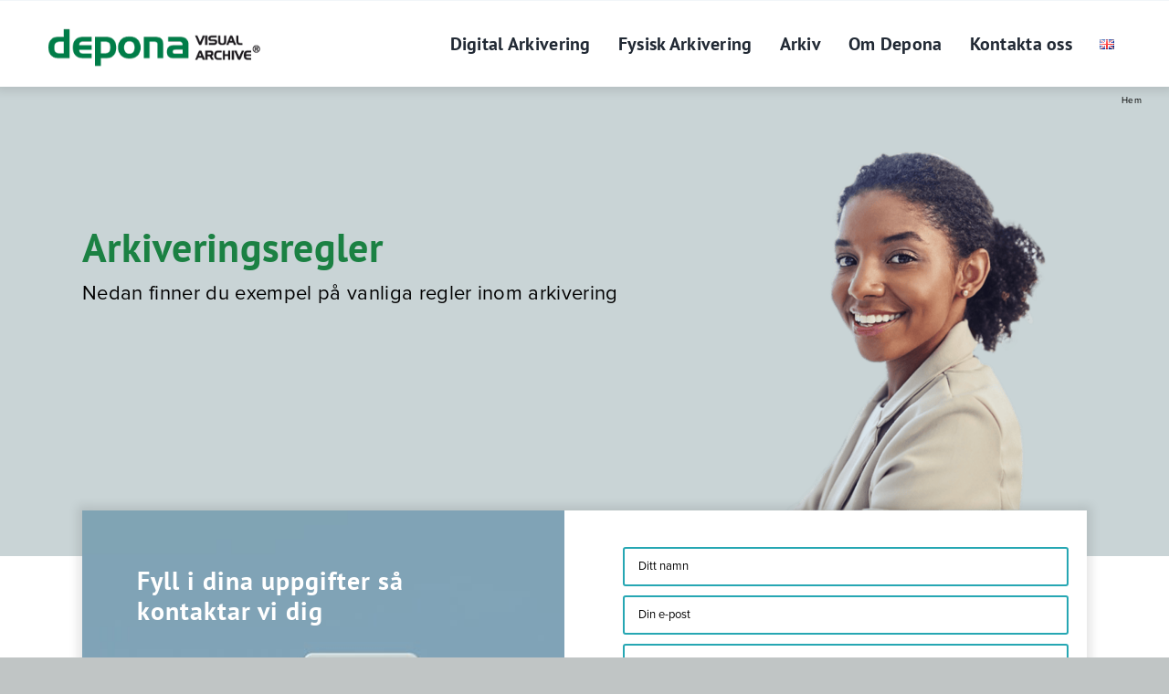

--- FILE ---
content_type: text/html; charset=UTF-8
request_url: https://www.depona.se/arkiveringsregler/gallring/
body_size: 35966
content:
<!DOCTYPE html>
<html id="site-id-2"  class="avada-html-layout-wide avada-html-header-position-top avada-is-100-percent-template" lang="sv-SE">


<head>
	<meta http-equiv="X-UA-Compatible" content="IE=edge" />
	<meta http-equiv="Content-Type" content="text/html; charset=utf-8"/>
	<meta name="viewport" content="width=device-width, initial-scale=1" />
	    <!-- Google Consent V2 -->
    <script>
    window.dataLayer = window.dataLayer || [];
    function gtag() {
        dataLayer.push(arguments);
    }
    gtag("consent", "default", {
        ad_storage: "denied",
        ad_user_data: "denied",
        ad_personalization: "denied",
        analytics_storage: "denied",
        functionality_storage: "denied",
        personalization_storage: "denied",
        security_storage: "granted",
        wait_for_update: 2000,
    });
    gtag("set", "ads_data_redaction", true);
    gtag("set", "url_passthrough", true);
    </script>
            <!-- Google Tag Manager -->
            <script>(function(w,d,s,l,i){w[l]=w[l]||[];w[l].push({'gtm.start':
            new Date().getTime(),event:'gtm.js'});var f=d.getElementsByTagName(s)[0],
            j=d.createElement(s),dl=l!='dataLayer'?'&l='+l:'';j.async=true;j.src=
            'https://www.googletagmanager.com/gtm.js?id='+i+dl;f.parentNode.insertBefore(j,f);
            })(window,document,'script','dataLayer','GTM-NF5BGS');</script>
            <!-- End Google Tag Manager -->
                    <!-- Google Tag Manager (noscript) -->
        <noscript><iframe src="https://www.googletagmanager.com/ns.html?id=GTM-NF5BGS"
        height="0" width="0" style="display:none;visibility:hidden"></iframe></noscript>
        <!-- End Google Tag Manager (noscript) -->
        <meta name='robots' content='index, follow, max-image-preview:large, max-snippet:-1, max-video-preview:-1' />
	<style>img:is([sizes="auto" i], [sizes^="auto," i]) { contain-intrinsic-size: 3000px 1500px }</style>
	<script type="text/javascript">function rgmkInitGoogleMaps(){window.rgmkGoogleMapsCallback=true;try{jQuery(document).trigger("rgmkGoogleMapsLoad")}catch(err){}}</script><script id="cookieyes" type="text/javascript" src="https://cdn-cookieyes.com/client_data/3e8bc081490491ba7589ed2b/script.js"></script><link rel="alternate" href="https://www.depona.se/arkiveringsregler/gallring/" hreflang="sv" />
<link rel="alternate" href="https://www.depona.se/en/arkiveringsregler/disposition-of-archives/" hreflang="en" />

	<!-- This site is optimized with the Yoast SEO Premium plugin v24.0 (Yoast SEO v24.3) - https://yoast.com/wordpress/plugins/seo/ -->
	<title>Gallring av arkiv | Depona Visual Archive</title>
	<meta property="og:locale" content="sv_SE" />
	<meta property="og:locale:alternate" content="en_GB" />
	<meta property="og:type" content="article" />
	<meta property="og:description" content="Gallring i ett arkiv innebär att man sovrar sådant material som man inte längre vill arkivera. Olika typer av material arkiveras olika länge, det kan röra sig från 3 år till 100 år. Gallringstiden för offentliga arkiv regleras i arkivförordningen och för privata arkiv är det lagstiftningen, till exempel bokföringslagen och preskriptionslagen, som styr hur länge man bör arkivera. I samband med att man gallrar i sitt arkiv behöver man även titta på hur destruktionen ska hanteras. Depona hanterar kundens arkiv under hela livscykeln &#8211; från arkivering till gallring och destruktion." />
	<meta property="og:site_name" content="Depona Visual Archive" />
	<meta property="article:modified_time" content="2023-11-06T08:41:12+00:00" />
	<meta property="og:image" content="https://www.depona.se/assets/sites/2/1200x675.jpg" />
	<meta property="og:image:width" content="1200" />
	<meta property="og:image:height" content="675" />
	<meta property="og:image:type" content="image/jpeg" />
	<meta name="twitter:card" content="summary_large_image" />
	<script type="application/ld+json" class="yoast-schema-graph">{"@context":"https://schema.org","@graph":[{"@type":"WebSite","@id":"https://www.depona.se/#website","url":"https://www.depona.se/","name":"Depona Visual Archive","description":"Arkivering och dokumenthantering","publisher":{"@id":"https://www.depona.se/#organization"},"alternateName":"Depona","potentialAction":[{"@type":"SearchAction","target":{"@type":"EntryPoint","urlTemplate":"https://www.depona.se/?s={search_term_string}"},"query-input":{"@type":"PropertyValueSpecification","valueRequired":true,"valueName":"search_term_string"}}],"inLanguage":"sv-SE"},{"@type":["Organization","Place","Corporation"],"@id":"https://www.depona.se/#organization","name":"Depona","url":"https://www.depona.se/","logo":{"@id":"#local-main-organization-logo"},"image":{"@id":"#local-main-organization-logo"},"sameAs":["https://www.linkedin.com/company/depona-ab","https://www.youtube.com/channel/UCmOmD_Db0Ye29819r3Ua8pg"],"description":"Depona AB är moderbolag i en dokumenthanteringskoncern med fyra svenska dotterbolag och helägda dotterbolag i Norge, Danmark, Finland och Lettland. Med 140 anställda och en årlig omsättning på ca 160 miljoner finns Depona representerat på sex orter i Sverige. Depona tillhandahåller kundanpassade och högkvalitativa arkiv- och dokumenthanteringstjänster av alla typer av dokumentation och ritningar. Förvaltningen sker med tillämpning av den senaste tekniken och innovativa lösningar för att säkerställa och underlätta arkivering och återsökning.","legalName":"Depona AB","numberOfEmployees":{"@type":"QuantitativeValue","minValue":"51","maxValue":"200"},"address":{"@id":"#local-main-place-address"},"geo":{"@type":"GeoCoordinates","latitude":"59.3355558","longitude":"18.0604934"},"telephone":["+46 8-534 608 88"],"openingHoursSpecification":[],"email":"info@depona.se"},{"@type":"PostalAddress","@id":"#local-main-place-address","streetAddress":"Kungsgatan 42","addressLocality":"Stockholm","postalCode":"103 87","addressCountry":"SE"},{"@type":"ImageObject","inLanguage":"sv-SE","@id":"#local-main-organization-logo","url":"/assets/sites/2/depona-visual-archive-logo-RGB567x160.png","contentUrl":"/assets/sites/2/depona-visual-archive-logo-RGB567x160.png","width":567,"height":160,"caption":"Depona"}]}</script>
	<meta name="geo.placename" content="Stockholm" />
	<meta name="geo.position" content="59.3355558;18.0604934" />
	<meta name="geo.region" content="Sverige" />
	<!-- / Yoast SEO Premium plugin. -->


<link rel="alternate" type="application/rss+xml" title="Depona Visual Archive &raquo; Webbflöde" href="https://www.depona.se/feed/" />
<link rel="alternate" type="application/rss+xml" title="Depona Visual Archive &raquo; Kommentarsflöde" href="https://www.depona.se/comments/feed/" />
		
		
		
				<link rel='stylesheet' id='hreflang_pro_styles-css' href='https://www.depona.se/wp-content/plugins/hreflang-tags-for-wordpress/assets/css/hreflang-tags-pro.css?ver=342b8c853d4110b648e3de73eb75ec45' type='text/css' media='all' />
<link rel='stylesheet' id='child-style-css' href='https://www.depona.se/wp-content/themes/Avada-Child-2024-Theme/style.css?ver=1.0.185' type='text/css' media='all' />
<link rel='stylesheet' id='child-sub-pages-style-css' href='https://www.depona.se/wp-content/themes/Avada-Child-2024-Theme/style-sub-pages.css?ver=1.0.185' type='text/css' media='all' />
<link rel='stylesheet' id='fusion-dynamic-css-css' href='https://www.depona.se/assets/sites/2/fusion-styles/_blog-2-af281d5c10093046b8a12544fbd87950.min.css?ver=3.11.6' type='text/css' media='all' />
<link rel='stylesheet' id='avada-fullwidth-md-css' href='https://www.depona.se/wp-content/plugins/fusion-builder/assets/css/media/fullwidth-md.min.css?ver=3.11.6' type='text/css' media='only screen and (max-width: 1024px)' />
<link rel='stylesheet' id='avada-fullwidth-sm-css' href='https://www.depona.se/wp-content/plugins/fusion-builder/assets/css/media/fullwidth-sm.min.css?ver=3.11.6' type='text/css' media='only screen and (max-width: 700px)' />
<link rel='stylesheet' id='avada-icon-md-css' href='https://www.depona.se/wp-content/plugins/fusion-builder/assets/css/media/icon-md.min.css?ver=3.11.6' type='text/css' media='only screen and (max-width: 1024px)' />
<link rel='stylesheet' id='avada-icon-sm-css' href='https://www.depona.se/wp-content/plugins/fusion-builder/assets/css/media/icon-sm.min.css?ver=3.11.6' type='text/css' media='only screen and (max-width: 700px)' />
<link rel='stylesheet' id='avada-grid-md-css' href='https://www.depona.se/wp-content/plugins/fusion-builder/assets/css/media/grid-md.min.css?ver=7.11.6' type='text/css' media='only screen and (max-width: 1024px)' />
<link rel='stylesheet' id='avada-grid-sm-css' href='https://www.depona.se/wp-content/plugins/fusion-builder/assets/css/media/grid-sm.min.css?ver=7.11.6' type='text/css' media='only screen and (max-width: 700px)' />
<link rel='stylesheet' id='avada-image-md-css' href='https://www.depona.se/wp-content/plugins/fusion-builder/assets/css/media/image-md.min.css?ver=7.11.6' type='text/css' media='only screen and (max-width: 1024px)' />
<link rel='stylesheet' id='avada-image-sm-css' href='https://www.depona.se/wp-content/plugins/fusion-builder/assets/css/media/image-sm.min.css?ver=7.11.6' type='text/css' media='only screen and (max-width: 700px)' />
<link rel='stylesheet' id='avada-person-md-css' href='https://www.depona.se/wp-content/plugins/fusion-builder/assets/css/media/person-md.min.css?ver=7.11.6' type='text/css' media='only screen and (max-width: 1024px)' />
<link rel='stylesheet' id='avada-person-sm-css' href='https://www.depona.se/wp-content/plugins/fusion-builder/assets/css/media/person-sm.min.css?ver=7.11.6' type='text/css' media='only screen and (max-width: 700px)' />
<link rel='stylesheet' id='avada-tabs-lg-min-css' href='https://www.depona.se/wp-content/plugins/fusion-builder/assets/css/media/tabs-lg-min.min.css?ver=7.11.6' type='text/css' media='only screen and (min-width: 700px)' />
<link rel='stylesheet' id='avada-tabs-lg-max-css' href='https://www.depona.se/wp-content/plugins/fusion-builder/assets/css/media/tabs-lg-max.min.css?ver=7.11.6' type='text/css' media='only screen and (max-width: 700px)' />
<link rel='stylesheet' id='avada-tabs-md-css' href='https://www.depona.se/wp-content/plugins/fusion-builder/assets/css/media/tabs-md.min.css?ver=7.11.6' type='text/css' media='only screen and (max-width: 1024px)' />
<link rel='stylesheet' id='avada-tabs-sm-css' href='https://www.depona.se/wp-content/plugins/fusion-builder/assets/css/media/tabs-sm.min.css?ver=7.11.6' type='text/css' media='only screen and (max-width: 700px)' />
<link rel='stylesheet' id='awb-title-md-css' href='https://www.depona.se/wp-content/plugins/fusion-builder/assets/css/media/title-md.min.css?ver=3.11.6' type='text/css' media='only screen and (max-width: 1024px)' />
<link rel='stylesheet' id='awb-title-sm-css' href='https://www.depona.se/wp-content/plugins/fusion-builder/assets/css/media/title-sm.min.css?ver=3.11.6' type='text/css' media='only screen and (max-width: 700px)' />
<link rel='stylesheet' id='avada-swiper-md-css' href='https://www.depona.se/wp-content/plugins/fusion-builder/assets/css/media/swiper-md.min.css?ver=7.11.6' type='text/css' media='only screen and (max-width: 1024px)' />
<link rel='stylesheet' id='avada-swiper-sm-css' href='https://www.depona.se/wp-content/plugins/fusion-builder/assets/css/media/swiper-sm.min.css?ver=7.11.6' type='text/css' media='only screen and (max-width: 700px)' />
<link rel='stylesheet' id='avada-post-cards-md-css' href='https://www.depona.se/wp-content/plugins/fusion-builder/assets/css/media/post-cards-md.min.css?ver=7.11.6' type='text/css' media='only screen and (max-width: 1024px)' />
<link rel='stylesheet' id='avada-post-cards-sm-css' href='https://www.depona.se/wp-content/plugins/fusion-builder/assets/css/media/post-cards-sm.min.css?ver=7.11.6' type='text/css' media='only screen and (max-width: 700px)' />
<link rel='stylesheet' id='awb-layout-colums-md-css' href='https://www.depona.se/wp-content/plugins/fusion-builder/assets/css/media/layout-columns-md.min.css?ver=3.11.6' type='text/css' media='only screen and (max-width: 1024px)' />
<link rel='stylesheet' id='awb-layout-colums-sm-css' href='https://www.depona.se/wp-content/plugins/fusion-builder/assets/css/media/layout-columns-sm.min.css?ver=3.11.6' type='text/css' media='only screen and (max-width: 700px)' />
<link rel='stylesheet' id='avada-max-1c-css' href='https://www.depona.se/wp-content/themes/Avada/assets/css/media/max-1c.min.css?ver=7.11.6' type='text/css' media='only screen and (max-width: 640px)' />
<link rel='stylesheet' id='avada-max-2c-css' href='https://www.depona.se/wp-content/themes/Avada/assets/css/media/max-2c.min.css?ver=7.11.6' type='text/css' media='only screen and (max-width: 712px)' />
<link rel='stylesheet' id='avada-min-2c-max-3c-css' href='https://www.depona.se/wp-content/themes/Avada/assets/css/media/min-2c-max-3c.min.css?ver=7.11.6' type='text/css' media='only screen and (min-width: 712px) and (max-width: 784px)' />
<link rel='stylesheet' id='avada-min-3c-max-4c-css' href='https://www.depona.se/wp-content/themes/Avada/assets/css/media/min-3c-max-4c.min.css?ver=7.11.6' type='text/css' media='only screen and (min-width: 784px) and (max-width: 856px)' />
<link rel='stylesheet' id='avada-min-4c-max-5c-css' href='https://www.depona.se/wp-content/themes/Avada/assets/css/media/min-4c-max-5c.min.css?ver=7.11.6' type='text/css' media='only screen and (min-width: 856px) and (max-width: 928px)' />
<link rel='stylesheet' id='avada-min-5c-max-6c-css' href='https://www.depona.se/wp-content/themes/Avada/assets/css/media/min-5c-max-6c.min.css?ver=7.11.6' type='text/css' media='only screen and (min-width: 928px) and (max-width: 1000px)' />
<link rel='stylesheet' id='avada-min-shbp-css' href='https://www.depona.se/wp-content/themes/Avada/assets/css/media/min-shbp.min.css?ver=7.11.6' type='text/css' media='only screen and (min-width: 801px)' />
<link rel='stylesheet' id='avada-max-shbp-css' href='https://www.depona.se/wp-content/themes/Avada/assets/css/media/max-shbp.min.css?ver=7.11.6' type='text/css' media='only screen and (max-width: 800px)' />
<link rel='stylesheet' id='avada-max-sh-shbp-css' href='https://www.depona.se/wp-content/themes/Avada/assets/css/media/max-sh-shbp.min.css?ver=7.11.6' type='text/css' media='only screen and (max-width: 800px)' />
<link rel='stylesheet' id='avada-min-768-max-1024-p-css' href='https://www.depona.se/wp-content/themes/Avada/assets/css/media/min-768-max-1024-p.min.css?ver=7.11.6' type='text/css' media='only screen and (min-device-width: 768px) and (max-device-width: 1024px) and (orientation: portrait)' />
<link rel='stylesheet' id='avada-min-768-max-1024-l-css' href='https://www.depona.se/wp-content/themes/Avada/assets/css/media/min-768-max-1024-l.min.css?ver=7.11.6' type='text/css' media='only screen and (min-device-width: 768px) and (max-device-width: 1024px) and (orientation: landscape)' />
<link rel='stylesheet' id='avada-max-sh-cbp-css' href='https://www.depona.se/wp-content/themes/Avada/assets/css/media/max-sh-cbp.min.css?ver=7.11.6' type='text/css' media='only screen and (max-width: 800px)' />
<link rel='stylesheet' id='avada-max-sh-sbp-css' href='https://www.depona.se/wp-content/themes/Avada/assets/css/media/max-sh-sbp.min.css?ver=7.11.6' type='text/css' media='only screen and (max-width: 800px)' />
<link rel='stylesheet' id='avada-max-sh-640-css' href='https://www.depona.se/wp-content/themes/Avada/assets/css/media/max-sh-640.min.css?ver=7.11.6' type='text/css' media='only screen and (max-width: 640px)' />
<link rel='stylesheet' id='avada-max-shbp-18-css' href='https://www.depona.se/wp-content/themes/Avada/assets/css/media/max-shbp-18.min.css?ver=7.11.6' type='text/css' media='only screen and (max-width: 782px)' />
<link rel='stylesheet' id='avada-max-shbp-32-css' href='https://www.depona.se/wp-content/themes/Avada/assets/css/media/max-shbp-32.min.css?ver=7.11.6' type='text/css' media='only screen and (max-width: 768px)' />
<link rel='stylesheet' id='avada-min-sh-cbp-css' href='https://www.depona.se/wp-content/themes/Avada/assets/css/media/min-sh-cbp.min.css?ver=7.11.6' type='text/css' media='only screen and (min-width: 800px)' />
<link rel='stylesheet' id='avada-max-640-css' href='https://www.depona.se/wp-content/themes/Avada/assets/css/media/max-640.min.css?ver=7.11.6' type='text/css' media='only screen and (max-device-width: 640px)' />
<link rel='stylesheet' id='avada-max-main-css' href='https://www.depona.se/wp-content/themes/Avada/assets/css/media/max-main.min.css?ver=7.11.6' type='text/css' media='only screen and (max-width: 1000px)' />
<link rel='stylesheet' id='avada-max-cbp-css' href='https://www.depona.se/wp-content/themes/Avada/assets/css/media/max-cbp.min.css?ver=7.11.6' type='text/css' media='only screen and (max-width: 800px)' />
<link rel='stylesheet' id='avada-max-sh-cbp-cf7-css' href='https://www.depona.se/wp-content/themes/Avada/assets/css/media/max-sh-cbp-cf7.min.css?ver=7.11.6' type='text/css' media='only screen and (max-width: 800px)' />
<link rel='stylesheet' id='fb-max-sh-cbp-css' href='https://www.depona.se/wp-content/plugins/fusion-builder/assets/css/media/max-sh-cbp.min.css?ver=3.11.6' type='text/css' media='only screen and (max-width: 800px)' />
<link rel='stylesheet' id='fb-min-768-max-1024-p-css' href='https://www.depona.se/wp-content/plugins/fusion-builder/assets/css/media/min-768-max-1024-p.min.css?ver=3.11.6' type='text/css' media='only screen and (min-device-width: 768px) and (max-device-width: 1024px) and (orientation: portrait)' />
<link rel='stylesheet' id='fb-max-640-css' href='https://www.depona.se/wp-content/plugins/fusion-builder/assets/css/media/max-640.min.css?ver=3.11.6' type='text/css' media='only screen and (max-device-width: 640px)' />
<link rel='stylesheet' id='fb-max-1c-css' href='https://www.depona.se/wp-content/plugins/fusion-builder/assets/css/media/max-1c.css?ver=3.11.6' type='text/css' media='only screen and (max-width: 640px)' />
<link rel='stylesheet' id='fb-max-2c-css' href='https://www.depona.se/wp-content/plugins/fusion-builder/assets/css/media/max-2c.css?ver=3.11.6' type='text/css' media='only screen and (max-width: 712px)' />
<link rel='stylesheet' id='fb-min-2c-max-3c-css' href='https://www.depona.se/wp-content/plugins/fusion-builder/assets/css/media/min-2c-max-3c.css?ver=3.11.6' type='text/css' media='only screen and (min-width: 712px) and (max-width: 784px)' />
<link rel='stylesheet' id='fb-min-3c-max-4c-css' href='https://www.depona.se/wp-content/plugins/fusion-builder/assets/css/media/min-3c-max-4c.css?ver=3.11.6' type='text/css' media='only screen and (min-width: 784px) and (max-width: 856px)' />
<link rel='stylesheet' id='fb-min-4c-max-5c-css' href='https://www.depona.se/wp-content/plugins/fusion-builder/assets/css/media/min-4c-max-5c.css?ver=3.11.6' type='text/css' media='only screen and (min-width: 856px) and (max-width: 928px)' />
<link rel='stylesheet' id='fb-min-5c-max-6c-css' href='https://www.depona.se/wp-content/plugins/fusion-builder/assets/css/media/min-5c-max-6c.css?ver=3.11.6' type='text/css' media='only screen and (min-width: 928px) and (max-width: 1000px)' />
<link rel='stylesheet' id='avada-off-canvas-md-css' href='https://www.depona.se/wp-content/plugins/fusion-builder/assets/css/media/off-canvas-md.min.css?ver=7.11.6' type='text/css' media='only screen and (max-width: 1024px)' />
<link rel='stylesheet' id='avada-off-canvas-sm-css' href='https://www.depona.se/wp-content/plugins/fusion-builder/assets/css/media/off-canvas-sm.min.css?ver=7.11.6' type='text/css' media='only screen and (max-width: 700px)' />
<script type="text/javascript" src="https://www.depona.se/wp-includes/js/jquery/jquery.min.js?ver=3.7.1" id="jquery-core-js"></script>
<script type="text/javascript" src="https://www.depona.se/wp-includes/js/jquery/jquery-migrate.min.js?ver=3.4.1" id="jquery-migrate-js"></script>
<script type="text/javascript" src="https://www.depona.se/wp-content/plugins/hreflang-tags-for-wordpress/assets/js/hreflang-tags-pro.js?ver=342b8c853d4110b648e3de73eb75ec45" id="hreflang_pro_tags_js-js"></script>
<link rel="https://api.w.org/" href="https://www.depona.se/wp-json/" /><link rel="EditURI" type="application/rsd+xml" title="RSD" href="https://www.depona.se/xmlrpc.php?rsd" />
<link rel="alternate" title="oEmbed (JSON)" type="application/json+oembed" href="https://www.depona.se/wp-json/oembed/1.0/embed?url=https%3A%2F%2Fwww.depona.se%2Farkiveringsregler%2Fgallring%2F" />
<link rel="alternate" title="oEmbed (XML)" type="text/xml+oembed" href="https://www.depona.se/wp-json/oembed/1.0/embed?url=https%3A%2F%2Fwww.depona.se%2Farkiveringsregler%2Fgallring%2F&#038;format=xml" />
	<meta name="google-site-verification" content="WmXMlcy4JnP32HnJCvWdhsZSe0HZtZhHQbgzkN5s8cw" />
	<script>
		jQuery(document).ready(function() {
			jQuery('a.fusion-bar-highlight').css('border-top-width', '0px !important');
		});
	</script>
    <script>
      document.addEventListener("DOMContentLoaded", function() {
          // Get the current URL without query parameters
          var currentUrl = window.location.origin + window.location.pathname;

          // Get all anchor tags within fusion-menu
          var anchorTags = document.querySelectorAll('.fusion-menu a');

          // Loop through each anchor tag
          anchorTags.forEach(function(anchor) {
              // Get the parent div with class "fusion-layout-column"
              var parentDiv = anchor.closest('.fusion-layout-column');

              // Get the href attribute without query parameters
              var hrefWithoutParams = anchor.href.split('?')[0];

              // Check if the anchor tag's href matches the current URL
              if (hrefWithoutParams === currentUrl) {
                  // Add the "active-page" class to the parent div
                  parentDiv.classList.add('active-page');
              }
          });
      });
    </script>
      <script type="text/javascript">
        jQuery(document).ready(function($) {
            // Lägg till aria-label för varje select med dess ID
            $('#select-depona-norden > .menu').attr('aria-label', 'Depona i norden - dropdown');
            $('#select-depona-north > .menu').attr('aria-label', 'Depona in the north - dropdown');
            $('#select-regioner > .menu').attr('aria-label', 'Depona i Sverige - dropdown');
            $('#select-regions > .menu').attr('aria-label', 'Depona in Sweden - dropdown');
        });
    </script>
    <style type="text/css" id="css-fb-visibility">@media screen and (max-width: 700px){.fusion-no-small-visibility{display:none !important;}body .sm-text-align-center{text-align:center !important;}body .sm-text-align-left{text-align:left !important;}body .sm-text-align-right{text-align:right !important;}body .sm-flex-align-center{justify-content:center !important;}body .sm-flex-align-flex-start{justify-content:flex-start !important;}body .sm-flex-align-flex-end{justify-content:flex-end !important;}body .sm-mx-auto{margin-left:auto !important;margin-right:auto !important;}body .sm-ml-auto{margin-left:auto !important;}body .sm-mr-auto{margin-right:auto !important;}body .fusion-absolute-position-small{position:absolute;top:auto;width:100%;}.awb-sticky.awb-sticky-small{ position: sticky; top: var(--awb-sticky-offset,0); }}@media screen and (min-width: 701px) and (max-width: 1024px){.fusion-no-medium-visibility{display:none !important;}body .md-text-align-center{text-align:center !important;}body .md-text-align-left{text-align:left !important;}body .md-text-align-right{text-align:right !important;}body .md-flex-align-center{justify-content:center !important;}body .md-flex-align-flex-start{justify-content:flex-start !important;}body .md-flex-align-flex-end{justify-content:flex-end !important;}body .md-mx-auto{margin-left:auto !important;margin-right:auto !important;}body .md-ml-auto{margin-left:auto !important;}body .md-mr-auto{margin-right:auto !important;}body .fusion-absolute-position-medium{position:absolute;top:auto;width:100%;}.awb-sticky.awb-sticky-medium{ position: sticky; top: var(--awb-sticky-offset,0); }}@media screen and (min-width: 1025px){.fusion-no-large-visibility{display:none !important;}body .lg-text-align-center{text-align:center !important;}body .lg-text-align-left{text-align:left !important;}body .lg-text-align-right{text-align:right !important;}body .lg-flex-align-center{justify-content:center !important;}body .lg-flex-align-flex-start{justify-content:flex-start !important;}body .lg-flex-align-flex-end{justify-content:flex-end !important;}body .lg-mx-auto{margin-left:auto !important;margin-right:auto !important;}body .lg-ml-auto{margin-left:auto !important;}body .lg-mr-auto{margin-right:auto !important;}body .fusion-absolute-position-large{position:absolute;top:auto;width:100%;}.awb-sticky.awb-sticky-large{ position: sticky; top: var(--awb-sticky-offset,0); }}</style>		<script type="text/javascript">
			var doc = document.documentElement;
			doc.setAttribute( 'data-useragent', navigator.userAgent );
		</script>
		<script async>
    (function(i,s,o,g,r,a,m){i['GoogleAnalyticsObject']=r;i[r]=i[r]||function(){
    (i[r].q=i[r].q||[]).push(arguments)},i[r].l=1*new Date();a=s.createElement(o),
    m=s.getElementsByTagName(o)[0];a.async=1;a.src=g;m.parentNode.insertBefore(a,m)
    })(window,document,'script','https://www.google-analytics.com/analytics.js','ga');
  
  	ga('create', 'UA-45920362-1', 'auto');
  	ga('create', 'UA-105174414-1', 'auto', 'ene');
  	ga('send', 'pageview');
  	ga('ene.send', 'pageview');
  
  </script>

<script async>
	document.addEventListener( 'wpcf7mailsent', function( event ) {
		if ( '2417' == event.detail.contactFormId || '2467' == event.detail.contactFormId ) {
		    ga('send', 'event', 'Contact Form Support', 'submit');
		    ga('ene.send', 'event', 'Contact Form Support', 'submit');
		    gtag('event', 'CF7_Submit_Support', {'cf7_submit_support': 'submit',});
		} else {
		    ga('send', 'event', 'Contact Form', 'submit');
		    ga('ene.send', 'event', 'Contact Form', 'submit');
		    gtag('event', 'CF7_Submit', {'cf7_submit': 'submit',});
		}
	}, false );
  	document.addEventListener('click', function(e){
        if (e.target.href == 'tel:0853460888'){
            console.log(e.target.classname);
            gtag('event', 'Klick_Telefonnummer', {'klick_tel': 'clicked',});
        } else if (e.target.href == 'mailto:info@depona.se'){
            gtag('event', 'Klick_Mail', {'klick_mail': 'clicked',});
        }
    }, false );
</script>
	<!-- Google Tag Manager -->
<script>(function(w,d,s,l,i){w[l]=w[l]||[];w[l].push({'gtm.start':
new Date().getTime(),event:'gtm.js'});var f=d.getElementsByTagName(s)[0],
j=d.createElement(s),dl=l!='dataLayer'?'&l='+l:'';j.async=true;j.src=
'https://www.googletagmanager.com/gtm.js?id='+i+dl;f.parentNode.insertBefore(j,f);
})(window,document,'script','dataLayer','GTM-WVPQ3W7');</script>
<!-- End Google Tag Manager -->

<!-- Global site tag (gtag.js) - Google Analytics -->
<script async src="https://www.googletagmanager.com/gtag/js?id=G-MXBLD6R6QX"></script>
<script>
  window.dataLayer = window.dataLayer || [];
  function gtag(){dataLayer.push(arguments);}
  gtag('js', new Date());

  gtag('config', 'G-MXBLD6R6QX');

</script></head>

<body class="arkivkunskap-template-default single single-arkivkunskap postid-2667 fusion-image-hovers fusion-pagination-sizing fusion-button_type-flat fusion-button_span-no fusion-button_gradient-linear avada-image-rollover-circle-yes avada-image-rollover-no fusion-body ltr fusion-sticky-header no-mobile-slidingbar fusion-disable-outline fusion-sub-menu-fade mobile-logo-pos-left layout-wide-mode avada-has-boxed-modal-shadow-none layout-scroll-offset-full avada-has-zero-margin-offset-top fusion-top-header menu-text-align-center mobile-menu-design-modern fusion-show-pagination-text fusion-header-layout-v1 avada-responsive avada-footer-fx-none avada-menu-highlight-style-textcolor fusion-search-form-classic fusion-main-menu-search-overlay fusion-avatar-square avada-dropdown-styles avada-blog-layout-medium alternate avada-blog-archive-layout-medium alternate avada-header-shadow-no avada-menu-icon-position-left avada-has-megamenu-shadow avada-has-mainmenu-dropdown-divider avada-has-pagetitle-100-width avada-has-breadcrumb-mobile-hidden avada-has-titlebar-content_only avada-has-pagination-padding avada-flyout-menu-direction-fade avada-ec-views-v1 awb-link-decoration" data-awb-post-id="2667">
		<a class="skip-link screen-reader-text" href="#content">Skip to content</a>

	<div id="boxed-wrapper">
		
		<div id="wrapper" class="fusion-wrapper">
			<div id="home" style="position:relative;top:-1px;"></div>
												<div class="fusion-tb-header"><div class="fusion-fullwidth fullwidth-box fusion-builder-row-1 fusion-flex-container has-pattern-background has-mask-background hundred-percent-fullwidth non-hundred-percent-height-scrolling fusion-sticky-container fusion-custom-z-index" style="--awb-border-sizes-top:1px;--awb-border-sizes-bottom:0px;--awb-border-sizes-left:0px;--awb-border-sizes-right:0px;--awb-border-color:#f1f6f9;--awb-border-radius-top-left:0px;--awb-border-radius-top-right:0px;--awb-border-radius-bottom-right:0px;--awb-border-radius-bottom-left:0px;--awb-z-index:152;--awb-padding-top:0px;--awb-padding-right:30px;--awb-padding-bottom:0px;--awb-padding-left:30px;--awb-padding-top-small:0px;--awb-padding-right-small:0px;--awb-padding-bottom-small:0px;--awb-padding-left-small:0px;--awb-margin-top:0px;--awb-margin-bottom:0px;--awb-background-color:#ffffff;--awb-flex-wrap:wrap;--awb-box-shadow:0px 0px 10px 5px rgba(0,0,0,0.1);" data-transition-offset="0" data-scroll-offset="0" data-sticky-small-visibility="1" data-sticky-medium-visibility="1" data-sticky-large-visibility="1" ><div class="fusion-builder-row fusion-row fusion-flex-align-items-center fusion-flex-content-wrap" style="width:104% !important;max-width:104% !important;margin-left: calc(-4% / 2 );margin-right: calc(-4% / 2 );"><div class="fusion-layout-column fusion_builder_column fusion-builder-column-0 fusion_builder_column_1_4 1_4 fusion-flex-column" style="--awb-padding-top:10px;--awb-padding-bottom:10px;--awb-padding-left:5px;--awb-bg-size:cover;--awb-width-large:25%;--awb-margin-top-large:0px;--awb-spacing-right-large:7.68%;--awb-margin-bottom-large:0px;--awb-spacing-left-large:7.68%;--awb-width-medium:33.333333333333%;--awb-order-medium:0;--awb-spacing-right-medium:5.76%;--awb-spacing-left-medium:5.76%;--awb-width-small:50%;--awb-order-small:0;--awb-spacing-right-small:3.84%;--awb-spacing-left-small:3.84%;" data-scroll-devices="small-visibility,medium-visibility,large-visibility"><div class="fusion-column-wrapper fusion-column-has-shadow fusion-flex-justify-content-center fusion-content-layout-column"><div class="fusion-image-element " style="--awb-caption-overlay-color:#7bf249;--awb-max-width:300px;--awb-caption-title-font-family:var(--h2_typography-font-family);--awb-caption-title-font-weight:var(--h2_typography-font-weight);--awb-caption-title-font-style:var(--h2_typography-font-style);--awb-caption-title-size:var(--h2_typography-font-size);--awb-caption-title-transform:var(--h2_typography-text-transform);--awb-caption-title-line-height:var(--h2_typography-line-height);--awb-caption-title-letter-spacing:var(--h2_typography-letter-spacing);"><span class=" fusion-imageframe imageframe-none imageframe-1 hover-type-none"><a class="fusion-no-lightbox" href="https://www.depona.se/" target="_self" aria-label="depona-visual-archive-logo-RGB354x100"><img decoding="async" width="354" height="100" alt="Depona Visual Archive" src="/assets/sites/2/depona-visual-archive-logo-RGB354x100.png" data-orig-src="/assets/sites/2/depona-visual-archive-logo-RGB354x100.png" class="lazyload img-responsive wp-image-1509" srcset="data:image/svg+xml,%3Csvg%20xmlns%3D%27http%3A%2F%2Fwww.w3.org%2F2000%2Fsvg%27%20width%3D%27354%27%20height%3D%27100%27%20viewBox%3D%270%200%20354%20100%27%3E%3Crect%20width%3D%27354%27%20height%3D%27100%27%20fill-opacity%3D%220%22%2F%3E%3C%2Fsvg%3E" data-srcset="/assets/sites/2/depona-visual-archive-logo-RGB354x100-200x56.png 200w, /assets/sites/2/depona-visual-archive-logo-RGB354x100.png 354w" data-sizes="auto" data-orig-sizes="(max-width: 700px) 100vw, 354px" /></a></span></div></div></div><div class="fusion-layout-column fusion_builder_column fusion-builder-column-1 fusion_builder_column_3_4 3_4 fusion-flex-column" style="--awb-bg-size:cover;--awb-width-large:75%;--awb-margin-top-large:0px;--awb-spacing-right-large:2.56%;--awb-margin-bottom-large:0px;--awb-spacing-left-large:2.56%;--awb-width-medium:66.666666666667%;--awb-order-medium:0;--awb-spacing-right-medium:2.88%;--awb-spacing-left-medium:2.88%;--awb-width-small:50%;--awb-order-small:0;--awb-spacing-right-small:3.84%;--awb-spacing-left-small:3.84%;" data-scroll-devices="small-visibility,medium-visibility,large-visibility"><div class="fusion-column-wrapper fusion-column-has-shadow fusion-flex-justify-content-flex-end fusion-content-layout-row"><nav class="awb-menu awb-menu_row awb-menu_em-hover mobile-mode-collapse-to-button awb-menu_icons-left awb-menu_dc-no mobile-trigger-fullwidth-off awb-menu_mobile-toggle awb-menu_indent-left close-on-outer-click-yes mobile-size-full-absolute loading mega-menu-loading awb-menu_desktop awb-menu_dropdown awb-menu_expand-left awb-menu_transition-fade fusion-no-small-visibility fusion-no-medium-visibility" style="--awb-font-size:20px;--awb-line-height:var(--awb-custom_typography_3-line-height);--awb-text-transform:var(--awb-custom_typography_3-text-transform);--awb-justify-content:flex-end;--awb-items-padding-right:30px;--awb-letter-spacing:var(--awb-custom_typography_3-letter-spacing);--awb-active-color:var(--awb-color7);--awb-main-justify-content:flex-start;--awb-mobile-nav-button-align-hor:flex-end;--awb-mobile-justify:flex-start;--awb-mobile-caret-left:auto;--awb-mobile-caret-right:0;--awb-fusion-font-family-typography:var(--awb-custom_typography_3-font-family);--awb-fusion-font-weight-typography:var(--awb-custom_typography_3-font-weight);--awb-fusion-font-style-typography:var(--awb-custom_typography_3-font-style);--awb-fusion-font-family-submenu-typography:inherit;--awb-fusion-font-style-submenu-typography:normal;--awb-fusion-font-weight-submenu-typography:400;--awb-fusion-font-family-mobile-typography:inherit;--awb-fusion-font-style-mobile-typography:normal;--awb-fusion-font-weight-mobile-typography:400;" aria-label="Menu - mega menu sv" data-breakpoint="1024" data-count="0" data-transition-type="fade" data-transition-time="300" data-expand="left"><button type="button" class="awb-menu__m-toggle awb-menu__m-toggle_no-text" aria-expanded="false" aria-controls="menu-menu-mega-menu-sv"><span class="awb-menu__m-toggle-inner"><span class="collapsed-nav-text"><span class="screen-reader-text">Toggle Navigation</span></span><span class="awb-menu__m-collapse-icon awb-menu__m-collapse-icon_no-text"><span class="awb-menu__m-collapse-icon-open awb-menu__m-collapse-icon-open_no-text fa-bars fas"></span><span class="awb-menu__m-collapse-icon-close awb-menu__m-collapse-icon-close_no-text fa-times fas"></span></span></span></button><ul id="menu-menu-mega-menu-sv" class="fusion-menu awb-menu__main-ul awb-menu__main-ul_row"><li  id="menu-item-3704"  class="menu-item menu-item-type-custom menu-item-object-custom menu-item-has-children menu-item-3704 awb-menu__li awb-menu__main-li awb-menu__main-li_regular"  data-item-id="3704"><span class="awb-menu__main-background-default awb-menu__main-background-default_fade"></span><span class="awb-menu__main-background-active awb-menu__main-background-active_fade"></span><a  href="#" class="awb-menu__main-a awb-menu__main-a_regular"><span class="menu-text">Digital Arkivering</span><span class="awb-menu__open-nav-submenu-hover"></span></a><button type="button" aria-label="Open submenu of Digital Arkivering" aria-expanded="false" class="awb-menu__open-nav-submenu_mobile awb-menu__open-nav-submenu_main"></button><div class="awb-menu__mega-wrap" id="awb-mega-menu-3998" data-width="site_width" style="--awb-megamenu-width:var(--site_width)"><div class="fusion-fullwidth fullwidth-box fusion-builder-row-1-1 fusion-flex-container has-pattern-background has-mask-background hundred-percent-fullwidth non-hundred-percent-height-scrolling fusion-custom-z-index" style="--link_hover_color: var(--awb-color5);--link_color: var(--awb-color7);--awb-border-radius-top-left:4px;--awb-border-radius-top-right:4px;--awb-border-radius-bottom-right:4px;--awb-border-radius-bottom-left:4px;--awb-overflow:hidden;--awb-z-index:1000;--awb-padding-top:0px;--awb-padding-right:25px;--awb-padding-bottom:0px;--awb-padding-left:25px;--awb-margin-top:-5px;--awb-background-color:var(--awb-custom_color_3);--awb-flex-wrap:wrap;--awb-box-shadow:3px 3px 5px 0px rgba(0,0,0,0.3);" ><div class="fusion-builder-row fusion-row fusion-flex-align-items-stretch fusion-flex-content-wrap" style="width:104% !important;max-width:104% !important;margin-left: calc(-4% / 2 );margin-right: calc(-4% / 2 );"><div class="fusion-layout-column fusion_builder_column fusion-builder-column-2 fusion_builder_column_1_1 1_1 fusion-flex-column meny-section-wrapper" style="--awb-overflow:hidden;--awb-bg-color:var(--awb-custom_color_3);--awb-bg-color-hover:var(--awb-custom_color_3);--awb-bg-size:cover;--awb-border-color:var(--awb-color3);--awb-border-color-hover:var(--awb-color7);--awb-border-style:solid;--awb-border-radius:4px 4px 4px 4px;--awb-width-large:100%;--awb-margin-top-large:0px;--awb-spacing-right-large:1.92%;--awb-margin-bottom-large:20px;--awb-spacing-left-large:1.92%;--awb-width-medium:100%;--awb-order-medium:0;--awb-spacing-right-medium:1.92%;--awb-spacing-left-medium:1.92%;--awb-width-small:100%;--awb-order-small:0;--awb-spacing-right-small:1.92%;--awb-spacing-left-small:1.92%;" data-scroll-devices="small-visibility,medium-visibility,large-visibility"><div class="fusion-column-wrapper fusion-column-has-shadow fusion-flex-justify-content-flex-start fusion-content-layout-column"><div class="fusion-builder-row fusion-builder-row-inner fusion-row fusion-flex-align-items-stretch fusion-flex-content-wrap" style="width:104% !important;max-width:104% !important;margin-left: calc(-4% / 2 );margin-right: calc(-4% / 2 );"><div class="fusion-layout-column fusion_builder_column_inner fusion-builder-nested-column-0 fusion_builder_column_inner_1_1 1_1 fusion-flex-column meny-titel-wrapper fusion-column-inner-bg-wrapper" style="--awb-inner-bg-color:var(--awb-color1);--awb-inner-bg-color-hover:var(--awb-custom_color_1);--awb-inner-bg-size:cover;--awb-width-large:100%;--awb-margin-top-large:0px;--awb-spacing-right-large:1.92%;--awb-margin-bottom-large:20px;--awb-spacing-left-large:1.92%;--awb-width-medium:100%;--awb-order-medium:0;--awb-spacing-right-medium:1.92%;--awb-spacing-left-medium:1.92%;--awb-width-small:100%;--awb-order-small:0;--awb-spacing-right-small:1.92%;--awb-spacing-left-small:1.92%;" data-scroll-devices="small-visibility,medium-visibility,large-visibility"><span class="fusion-column-inner-bg hover-type-none"><a class="fusion-column-anchor" href="https://www.depona.se/digital-arkivering/" aria-label="Digital arkivering"><span class="fusion-column-inner-bg-image"></span></a></span><div class="fusion-column-wrapper fusion-column-has-shadow fusion-flex-justify-content-flex-start fusion-content-layout-column"><div class="fusion-title title fusion-title-1 fusion-sep-none fusion-title-center fusion-title-text fusion-title-size-div" style="--awb-margin-bottom:5px;--awb-font-size:var(--awb-custom_typography_5-font-size);"><div class="fusion-title-heading title-heading-center title-heading-tag" style="font-family:var(--awb-custom_typography_5-font-family);font-weight:var(--awb-custom_typography_5-font-weight);font-style:var(--awb-custom_typography_5-font-style);margin:0;font-size:1em;letter-spacing:var(--awb-custom_typography_5-letter-spacing);text-transform:var(--awb-custom_typography_5-text-transform);line-height:var(--awb-custom_typography_5-line-height);">Digital arkivering</div></div><div class="fusion-text fusion-text-1 fusion-text-no-margin" style="--awb-content-alignment:center;--awb-font-size:var(--awb-custom_typography_7-font-size);--awb-line-height:var(--awb-custom_typography_7-line-height);--awb-letter-spacing:var(--awb-custom_typography_7-letter-spacing);--awb-text-transform:var(--awb-custom_typography_7-text-transform);--awb-margin-top:0px;--awb-margin-bottom:0px;--awb-text-font-family:var(--awb-custom_typography_7-font-family);--awb-text-font-weight:var(--awb-custom_typography_7-font-weight);--awb-text-font-style:var(--awb-custom_typography_7-font-style);"><p><span data-sheets-root="1" data-sheets-value="{&quot;1&quot;:2,&quot;2&quot;:&quot;Specialister på digitala arkiveringslösningar&quot;}" data-sheets-userformat="{&quot;2&quot;:14851,&quot;3&quot;:{&quot;1&quot;:0},&quot;4&quot;:{&quot;1&quot;:2,&quot;2&quot;:16777215},&quot;12&quot;:0,&quot;14&quot;:{&quot;1&quot;:2,&quot;2&quot;:-570425344},&quot;15&quot;:&quot;\&quot;Helvetica Neue\&quot;, Helvetica, Arial, sans-serif&quot;,&quot;16&quot;:11}">Specialister på digitala arkiveringslösningar</span></p>
</div></div></div><div class="fusion-layout-column fusion_builder_column_inner fusion-builder-nested-column-1 fusion_builder_column_inner_1_3 1_3 fusion-flex-column meny-subtitel-wrapper fusion-column-inner-bg-wrapper" style="--awb-inner-bg-color:var(--awb-color1);--awb-inner-bg-color-hover:var(--awb-custom_color_1);--awb-inner-bg-size:cover;--awb-width-large:33.333333333333%;--awb-margin-top-large:0px;--awb-spacing-right-large:5.76%;--awb-margin-bottom-large:20px;--awb-spacing-left-large:5.76%;--awb-width-medium:33.333333333333%;--awb-order-medium:0;--awb-spacing-right-medium:5.76%;--awb-spacing-left-medium:5.76%;--awb-width-small:100%;--awb-order-small:0;--awb-spacing-right-small:1.92%;--awb-spacing-left-small:1.92%;" data-scroll-devices="small-visibility,medium-visibility,large-visibility"><span class="fusion-column-inner-bg hover-type-none"><a class="fusion-column-anchor" href="https://www.depona.se/digital-arkivering/visual-archive-saas/" aria-label="Visual Archive - SaaS"><span class="fusion-column-inner-bg-image"></span></a></span><div class="fusion-column-wrapper fusion-column-has-shadow fusion-flex-justify-content-flex-start fusion-content-layout-column"><div class="fusion-title title fusion-title-2 fusion-sep-none fusion-title-center fusion-title-text fusion-title-size-div" style="--awb-margin-bottom:5px;--awb-font-size:var(--awb-custom_typography_6-font-size);"><div class="fusion-title-heading title-heading-center title-heading-tag" style="font-family:var(--awb-custom_typography_6-font-family);font-weight:var(--awb-custom_typography_6-font-weight);font-style:var(--awb-custom_typography_6-font-style);margin:0;font-size:1em;letter-spacing:var(--awb-custom_typography_6-letter-spacing);text-transform:var(--awb-custom_typography_6-text-transform);line-height:var(--awb-custom_typography_6-line-height);">Visual Archive &#8211; SaaS</div></div><div class="fusion-text fusion-text-2 fusion-text-no-margin" style="--awb-content-alignment:center;--awb-font-size:var(--awb-custom_typography_7-font-size);--awb-line-height:var(--awb-custom_typography_7-line-height);--awb-letter-spacing:var(--awb-custom_typography_7-letter-spacing);--awb-text-transform:var(--awb-custom_typography_7-text-transform);--awb-margin-top:0px;--awb-margin-bottom:0px;--awb-text-font-family:var(--awb-custom_typography_7-font-family);--awb-text-font-weight:var(--awb-custom_typography_7-font-weight);--awb-text-font-style:var(--awb-custom_typography_7-font-style);"><p><span data-sheets-root="1" data-sheets-value="{&quot;1&quot;:2,&quot;2&quot;:&quot;Webbaserat arkivsystem med fillagring i Sverige&quot;}" data-sheets-userformat="{&quot;2&quot;:14851,&quot;3&quot;:{&quot;1&quot;:0},&quot;4&quot;:{&quot;1&quot;:2,&quot;2&quot;:16777215},&quot;12&quot;:0,&quot;14&quot;:{&quot;1&quot;:2,&quot;2&quot;:-570425344},&quot;15&quot;:&quot;\&quot;Helvetica Neue\&quot;, Helvetica, Arial, sans-serif&quot;,&quot;16&quot;:11}">Webbaserat arkivsystem med fillagring i Sverige</span></p>
</div></div></div><div class="fusion-layout-column fusion_builder_column_inner fusion-builder-nested-column-2 fusion_builder_column_inner_1_3 1_3 fusion-flex-column meny-subtitel-wrapper fusion-column-inner-bg-wrapper" style="--awb-inner-bg-color:var(--awb-color1);--awb-inner-bg-color-hover:var(--awb-custom_color_1);--awb-inner-bg-size:cover;--awb-width-large:33.333333333333%;--awb-margin-top-large:0px;--awb-spacing-right-large:5.76%;--awb-margin-bottom-large:20px;--awb-spacing-left-large:5.76%;--awb-width-medium:33.333333333333%;--awb-order-medium:0;--awb-spacing-right-medium:5.76%;--awb-spacing-left-medium:5.76%;--awb-width-small:100%;--awb-order-small:0;--awb-spacing-right-small:1.92%;--awb-spacing-left-small:1.92%;" data-scroll-devices="small-visibility,medium-visibility,large-visibility"><span class="fusion-column-inner-bg hover-type-none"><a class="fusion-column-anchor" href="https://www.depona.se/digital-arkivering/molnlagring/" aria-label="Molnlagring"><span class="fusion-column-inner-bg-image"></span></a></span><div class="fusion-column-wrapper fusion-column-has-shadow fusion-flex-justify-content-flex-start fusion-content-layout-column"><div class="fusion-title title fusion-title-3 fusion-sep-none fusion-title-center fusion-title-text fusion-title-size-div" style="--awb-margin-bottom:5px;--awb-font-size:var(--awb-custom_typography_6-font-size);"><div class="fusion-title-heading title-heading-center title-heading-tag" style="font-family:var(--awb-custom_typography_6-font-family);font-weight:var(--awb-custom_typography_6-font-weight);font-style:var(--awb-custom_typography_6-font-style);margin:0;font-size:1em;letter-spacing:var(--awb-custom_typography_6-letter-spacing);text-transform:var(--awb-custom_typography_6-text-transform);line-height:var(--awb-custom_typography_6-line-height);">Molnlagring</div></div><div class="fusion-text fusion-text-3 fusion-text-no-margin" style="--awb-content-alignment:center;--awb-font-size:var(--awb-custom_typography_7-font-size);--awb-line-height:var(--awb-custom_typography_7-line-height);--awb-letter-spacing:var(--awb-custom_typography_7-letter-spacing);--awb-text-transform:var(--awb-custom_typography_7-text-transform);--awb-margin-top:0px;--awb-margin-bottom:0px;--awb-text-font-family:var(--awb-custom_typography_7-font-family);--awb-text-font-weight:var(--awb-custom_typography_7-font-weight);--awb-text-font-style:var(--awb-custom_typography_7-font-style);"><p>DeponaVisualArchive.se för det mindre företaget och privatpersoner</p>
</div></div></div><div class="fusion-layout-column fusion_builder_column_inner fusion-builder-nested-column-3 fusion_builder_column_inner_1_3 1_3 fusion-flex-column meny-subtitel-wrapper fusion-column-inner-bg-wrapper" style="--awb-inner-bg-color:var(--awb-color1);--awb-inner-bg-color-hover:var(--awb-custom_color_1);--awb-inner-bg-size:cover;--awb-width-large:33.333333333333%;--awb-margin-top-large:0px;--awb-spacing-right-large:5.76%;--awb-margin-bottom-large:20px;--awb-spacing-left-large:5.76%;--awb-width-medium:33.333333333333%;--awb-order-medium:0;--awb-spacing-right-medium:5.76%;--awb-spacing-left-medium:5.76%;--awb-width-small:100%;--awb-order-small:0;--awb-spacing-right-small:1.92%;--awb-spacing-left-small:1.92%;" data-scroll-devices="small-visibility,medium-visibility,large-visibility"><span class="fusion-column-inner-bg hover-type-none"><a class="fusion-column-anchor" href="https://www.depona.se/digital-arkivering/e-arkiv/" aria-label="e-Arkiv - som tjänst"><span class="fusion-column-inner-bg-image"></span></a></span><div class="fusion-column-wrapper fusion-column-has-shadow fusion-flex-justify-content-flex-start fusion-content-layout-column"><div class="fusion-title title fusion-title-4 fusion-sep-none fusion-title-center fusion-title-text fusion-title-size-div" style="--awb-margin-bottom:5px;--awb-font-size:var(--awb-custom_typography_6-font-size);"><div class="fusion-title-heading title-heading-center title-heading-tag" style="font-family:var(--awb-custom_typography_6-font-family);font-weight:var(--awb-custom_typography_6-font-weight);font-style:var(--awb-custom_typography_6-font-style);margin:0;font-size:1em;letter-spacing:var(--awb-custom_typography_6-letter-spacing);text-transform:var(--awb-custom_typography_6-text-transform);line-height:var(--awb-custom_typography_6-line-height);">e-Arkiv &#8211; som tjänst</div></div><div class="fusion-text fusion-text-4 fusion-text-no-margin" style="--awb-content-alignment:center;--awb-font-size:var(--awb-custom_typography_7-font-size);--awb-line-height:var(--awb-custom_typography_7-line-height);--awb-letter-spacing:var(--awb-custom_typography_7-letter-spacing);--awb-text-transform:var(--awb-custom_typography_7-text-transform);--awb-margin-top:0px;--awb-margin-bottom:0px;--awb-text-font-family:var(--awb-custom_typography_7-font-family);--awb-text-font-weight:var(--awb-custom_typography_7-font-weight);--awb-text-font-style:var(--awb-custom_typography_7-font-style);"><p>e-Arkiv för det större företaget</p>
</div></div></div></div></div></div><div class="fusion-layout-column fusion_builder_column fusion-builder-column-3 fusion_builder_column_1_4 1_4 fusion-flex-column meny-titel-wrapper fusion-column-inner-bg-wrapper" style="--awb-inner-bg-color:var(--awb-color1);--awb-inner-bg-color-hover:var(--awb-custom_color_1);--awb-inner-bg-size:cover;--awb-border-color:var(--awb-custom_color_3);--awb-border-style:solid;--awb-width-large:25%;--awb-margin-top-large:0px;--awb-spacing-right-large:7.68%;--awb-margin-bottom-large:0px;--awb-spacing-left-large:7.68%;--awb-width-medium:25%;--awb-order-medium:0;--awb-spacing-right-medium:7.68%;--awb-spacing-left-medium:7.68%;--awb-width-small:100%;--awb-order-small:0;--awb-spacing-right-small:1.92%;--awb-spacing-left-small:1.92%;" data-scroll-devices="small-visibility,medium-visibility,large-visibility"><span class="fusion-column-inner-bg hover-type-none"><a class="fusion-column-anchor" href="https://www.depona.se/arkivkonsult/" aria-label="Arkivkonsult"><span class="fusion-column-inner-bg-image"></span></a></span><div class="fusion-column-wrapper fusion-column-has-shadow fusion-flex-justify-content-flex-start fusion-content-layout-column"><div class="fusion-title title fusion-title-5 fusion-sep-none fusion-title-center fusion-title-text fusion-title-size-div" style="--awb-margin-bottom:5px;--awb-font-size:var(--awb-custom_typography_5-font-size);"><div class="fusion-title-heading title-heading-center title-heading-tag" style="font-family:var(--awb-custom_typography_5-font-family);font-weight:var(--awb-custom_typography_5-font-weight);font-style:var(--awb-custom_typography_5-font-style);margin:0;font-size:1em;letter-spacing:var(--awb-custom_typography_5-letter-spacing);text-transform:var(--awb-custom_typography_5-text-transform);line-height:var(--awb-custom_typography_5-line-height);">Arkivkonsult</div></div><div class="fusion-text fusion-text-5 fusion-text-no-margin" style="--awb-content-alignment:center;--awb-font-size:var(--awb-custom_typography_7-font-size);--awb-line-height:var(--awb-custom_typography_7-line-height);--awb-letter-spacing:var(--awb-custom_typography_7-letter-spacing);--awb-text-transform:var(--awb-custom_typography_7-text-transform);--awb-margin-top:0px;--awb-margin-bottom:0px;--awb-text-font-family:var(--awb-custom_typography_7-font-family);--awb-text-font-weight:var(--awb-custom_typography_7-font-weight);--awb-text-font-style:var(--awb-custom_typography_7-font-style);"><p>Utbildad arkivarie på plats</p>
</div></div></div>
<div class="fusion-layout-column fusion_builder_column fusion-builder-column-4 fusion_builder_column_1_4 1_4 fusion-flex-column meny-titel-wrapper fusion-column-inner-bg-wrapper" style="--awb-inner-bg-color:var(--awb-color1);--awb-inner-bg-color-hover:var(--awb-custom_color_1);--awb-inner-bg-size:cover;--awb-border-color:var(--awb-custom_color_3);--awb-border-style:solid;--awb-width-large:25%;--awb-margin-top-large:0px;--awb-spacing-right-large:7.68%;--awb-margin-bottom-large:0px;--awb-spacing-left-large:7.68%;--awb-width-medium:25%;--awb-order-medium:0;--awb-spacing-right-medium:7.68%;--awb-spacing-left-medium:7.68%;--awb-width-small:100%;--awb-order-small:0;--awb-spacing-right-small:1.92%;--awb-spacing-left-small:1.92%;" data-scroll-devices="small-visibility,medium-visibility,large-visibility"><span class="fusion-column-inner-bg hover-type-none"><a class="fusion-column-anchor" href="https://www.depona.se/hyr-arkivyta/" aria-label="Hyr arkiv"><span class="fusion-column-inner-bg-image"></span></a></span><div class="fusion-column-wrapper fusion-column-has-shadow fusion-flex-justify-content-flex-start fusion-content-layout-column"><div class="fusion-title title fusion-title-6 fusion-sep-none fusion-title-center fusion-title-text fusion-title-size-div" style="--awb-margin-bottom:5px;--awb-font-size:var(--awb-custom_typography_5-font-size);"><div class="fusion-title-heading title-heading-center title-heading-tag" style="font-family:var(--awb-custom_typography_5-font-family);font-weight:var(--awb-custom_typography_5-font-weight);font-style:var(--awb-custom_typography_5-font-style);margin:0;font-size:1em;letter-spacing:var(--awb-custom_typography_5-letter-spacing);text-transform:var(--awb-custom_typography_5-text-transform);line-height:var(--awb-custom_typography_5-line-height);">Hyr arkiv</div></div><div class="fusion-text fusion-text-6 fusion-text-no-margin" style="--awb-content-alignment:center;--awb-font-size:var(--awb-custom_typography_7-font-size);--awb-line-height:var(--awb-custom_typography_7-line-height);--awb-letter-spacing:var(--awb-custom_typography_7-letter-spacing);--awb-text-transform:var(--awb-custom_typography_7-text-transform);--awb-margin-top:0px;--awb-margin-bottom:0px;--awb-text-font-family:var(--awb-custom_typography_7-font-family);--awb-text-font-weight:var(--awb-custom_typography_7-font-weight);--awb-text-font-style:var(--awb-custom_typography_7-font-style);"><p>Hyr arkivplatser som uppfyller Riksarkivets krav</p>
</div></div></div>
<div class="fusion-layout-column fusion_builder_column fusion-builder-column-5 fusion_builder_column_1_4 1_4 fusion-flex-column meny-titel-wrapper fusion-column-inner-bg-wrapper" style="--awb-inner-bg-color:var(--awb-color1);--awb-inner-bg-color-hover:var(--awb-custom_color_1);--awb-inner-bg-size:cover;--awb-border-color:var(--awb-custom_color_3);--awb-border-style:solid;--awb-width-large:25%;--awb-margin-top-large:0px;--awb-spacing-right-large:7.68%;--awb-margin-bottom-large:0px;--awb-spacing-left-large:7.68%;--awb-width-medium:25%;--awb-order-medium:0;--awb-spacing-right-medium:7.68%;--awb-spacing-left-medium:7.68%;--awb-width-small:100%;--awb-order-small:0;--awb-spacing-right-small:1.92%;--awb-spacing-left-small:1.92%;" data-scroll-devices="small-visibility,medium-visibility,large-visibility"><span class="fusion-column-inner-bg hover-type-none"><a class="fusion-column-anchor" href="https://www.depona.se/kommunarkiv/" aria-label="Kommunarkiv"><span class="fusion-column-inner-bg-image"></span></a></span><div class="fusion-column-wrapper fusion-column-has-shadow fusion-flex-justify-content-flex-start fusion-content-layout-column"><div class="fusion-title title fusion-title-7 fusion-sep-none fusion-title-center fusion-title-text fusion-title-size-div" style="--awb-margin-bottom:5px;--awb-font-size:var(--awb-custom_typography_5-font-size);"><div class="fusion-title-heading title-heading-center title-heading-tag" style="font-family:var(--awb-custom_typography_5-font-family);font-weight:var(--awb-custom_typography_5-font-weight);font-style:var(--awb-custom_typography_5-font-style);margin:0;font-size:1em;letter-spacing:var(--awb-custom_typography_5-letter-spacing);text-transform:var(--awb-custom_typography_5-text-transform);line-height:var(--awb-custom_typography_5-line-height);">Kommunarkiv</div></div><div class="fusion-text fusion-text-7 fusion-text-no-margin" style="--awb-content-alignment:center;--awb-font-size:var(--awb-custom_typography_7-font-size);--awb-line-height:var(--awb-custom_typography_7-line-height);--awb-letter-spacing:var(--awb-custom_typography_7-letter-spacing);--awb-text-transform:var(--awb-custom_typography_7-text-transform);--awb-margin-top:0px;--awb-margin-bottom:0px;--awb-text-font-family:var(--awb-custom_typography_7-font-family);--awb-text-font-weight:var(--awb-custom_typography_7-font-weight);--awb-text-font-style:var(--awb-custom_typography_7-font-style);"><p>Arkiv anpassade för kommuners särskilda krav</p>
</div></div></div>
<div class="fusion-layout-column fusion_builder_column fusion-builder-column-6 fusion_builder_column_1_4 1_4 fusion-flex-column meny-titel-wrapper fusion-column-inner-bg-wrapper" style="--awb-inner-bg-color:var(--awb-color1);--awb-inner-bg-color-hover:var(--awb-custom_color_1);--awb-inner-bg-size:cover;--awb-border-color:var(--awb-custom_color_3);--awb-border-style:solid;--awb-width-large:25%;--awb-margin-top-large:0px;--awb-spacing-right-large:7.68%;--awb-margin-bottom-large:0px;--awb-spacing-left-large:7.68%;--awb-width-medium:25%;--awb-order-medium:0;--awb-spacing-right-medium:7.68%;--awb-spacing-left-medium:7.68%;--awb-width-small:100%;--awb-order-small:0;--awb-spacing-right-small:1.92%;--awb-spacing-left-small:1.92%;" data-scroll-devices="small-visibility,medium-visibility,large-visibility"><span class="fusion-column-inner-bg hover-type-none"><a class="fusion-column-anchor" href="https://www.depona.se/arkiveringsregler/" aria-label="Arkiveringsregler"><span class="fusion-column-inner-bg-image"></span></a></span><div class="fusion-column-wrapper fusion-column-has-shadow fusion-flex-justify-content-flex-start fusion-content-layout-column"><div class="fusion-title title fusion-title-8 fusion-sep-none fusion-title-center fusion-title-text fusion-title-size-div" style="--awb-margin-bottom:5px;--awb-font-size:var(--awb-custom_typography_5-font-size);"><div class="fusion-title-heading title-heading-center title-heading-tag" style="font-family:var(--awb-custom_typography_5-font-family);font-weight:var(--awb-custom_typography_5-font-weight);font-style:var(--awb-custom_typography_5-font-style);margin:0;font-size:1em;letter-spacing:var(--awb-custom_typography_5-letter-spacing);text-transform:var(--awb-custom_typography_5-text-transform);line-height:var(--awb-custom_typography_5-line-height);">Arkivlagen</div></div><div class="fusion-text fusion-text-8 fusion-text-no-margin" style="--awb-content-alignment:center;--awb-font-size:var(--awb-custom_typography_7-font-size);--awb-line-height:var(--awb-custom_typography_7-line-height);--awb-letter-spacing:var(--awb-custom_typography_7-letter-spacing);--awb-text-transform:var(--awb-custom_typography_7-text-transform);--awb-margin-top:0px;--awb-margin-bottom:0px;--awb-text-font-family:var(--awb-custom_typography_7-font-family);--awb-text-font-weight:var(--awb-custom_typography_7-font-weight);--awb-text-font-style:var(--awb-custom_typography_7-font-style);"><p>Frågor och svar om arkivering</p>
</div></div></div>
</div></div>
</div><ul class="awb-menu__sub-ul awb-menu__sub-ul_main"><li  id="menu-item-3706"  class="digital-archive menu-item menu-item-type-post_type menu-item-object-page menu-item-has-children menu-item-3706 awb-menu__li awb-menu__sub-li"  data-classes="digital-archive"><a  href="https://www.depona.se/digital-arkivering/" class="awb-menu__sub-a"><span>Digital Arkivering</span><span class="awb-menu__open-nav-submenu-hover"></span></a><button type="button" aria-label="Open submenu of Digital Arkivering" aria-expanded="false" class="awb-menu__open-nav-submenu_mobile awb-menu__open-nav-submenu_sub awb-menu__megamenu_no_children"></button><div class="awb-menu__mega-wrap" id="awb-mega-menu-3998" data-width="site_width" style="--awb-megamenu-width:var(--site_width)"><div class="fusion-fullwidth fullwidth-box fusion-builder-row-1-2 fusion-flex-container has-pattern-background has-mask-background hundred-percent-fullwidth non-hundred-percent-height-scrolling fusion-custom-z-index" style="--link_hover_color: var(--awb-color5);--link_color: var(--awb-color7);--awb-border-radius-top-left:4px;--awb-border-radius-top-right:4px;--awb-border-radius-bottom-right:4px;--awb-border-radius-bottom-left:4px;--awb-overflow:hidden;--awb-z-index:1000;--awb-padding-top:0px;--awb-padding-right:25px;--awb-padding-bottom:0px;--awb-padding-left:25px;--awb-margin-top:-5px;--awb-background-color:var(--awb-custom_color_3);--awb-flex-wrap:wrap;--awb-box-shadow:3px 3px 5px 0px rgba(0,0,0,0.3);" ><div class="fusion-builder-row fusion-row fusion-flex-align-items-stretch fusion-flex-content-wrap" style="width:104% !important;max-width:104% !important;margin-left: calc(-4% / 2 );margin-right: calc(-4% / 2 );"><div class="fusion-layout-column fusion_builder_column fusion-builder-column-7 fusion_builder_column_1_1 1_1 fusion-flex-column meny-section-wrapper" style="--awb-overflow:hidden;--awb-bg-color:var(--awb-custom_color_3);--awb-bg-color-hover:var(--awb-custom_color_3);--awb-bg-size:cover;--awb-border-color:var(--awb-color3);--awb-border-color-hover:var(--awb-color7);--awb-border-style:solid;--awb-border-radius:4px 4px 4px 4px;--awb-width-large:100%;--awb-margin-top-large:0px;--awb-spacing-right-large:1.92%;--awb-margin-bottom-large:20px;--awb-spacing-left-large:1.92%;--awb-width-medium:100%;--awb-order-medium:0;--awb-spacing-right-medium:1.92%;--awb-spacing-left-medium:1.92%;--awb-width-small:100%;--awb-order-small:0;--awb-spacing-right-small:1.92%;--awb-spacing-left-small:1.92%;" data-scroll-devices="small-visibility,medium-visibility,large-visibility"><div class="fusion-column-wrapper fusion-column-has-shadow fusion-flex-justify-content-flex-start fusion-content-layout-column"><div class="fusion-builder-row fusion-builder-row-inner fusion-row fusion-flex-align-items-stretch fusion-flex-content-wrap" style="width:104% !important;max-width:104% !important;margin-left: calc(-4% / 2 );margin-right: calc(-4% / 2 );"><div class="fusion-layout-column fusion_builder_column_inner fusion-builder-nested-column-4 fusion_builder_column_inner_1_1 1_1 fusion-flex-column meny-titel-wrapper fusion-column-inner-bg-wrapper" style="--awb-inner-bg-color:var(--awb-color1);--awb-inner-bg-color-hover:var(--awb-custom_color_1);--awb-inner-bg-size:cover;--awb-width-large:100%;--awb-margin-top-large:0px;--awb-spacing-right-large:1.92%;--awb-margin-bottom-large:20px;--awb-spacing-left-large:1.92%;--awb-width-medium:100%;--awb-order-medium:0;--awb-spacing-right-medium:1.92%;--awb-spacing-left-medium:1.92%;--awb-width-small:100%;--awb-order-small:0;--awb-spacing-right-small:1.92%;--awb-spacing-left-small:1.92%;" data-scroll-devices="small-visibility,medium-visibility,large-visibility"><span class="fusion-column-inner-bg hover-type-none"><a class="fusion-column-anchor" href="https://www.depona.se/digital-arkivering/" aria-label="Digital arkivering"><span class="fusion-column-inner-bg-image"></span></a></span><div class="fusion-column-wrapper fusion-column-has-shadow fusion-flex-justify-content-flex-start fusion-content-layout-column"><div class="fusion-title title fusion-title-9 fusion-sep-none fusion-title-center fusion-title-text fusion-title-size-div" style="--awb-margin-bottom:5px;--awb-font-size:var(--awb-custom_typography_5-font-size);"><div class="fusion-title-heading title-heading-center title-heading-tag" style="font-family:var(--awb-custom_typography_5-font-family);font-weight:var(--awb-custom_typography_5-font-weight);font-style:var(--awb-custom_typography_5-font-style);margin:0;font-size:1em;letter-spacing:var(--awb-custom_typography_5-letter-spacing);text-transform:var(--awb-custom_typography_5-text-transform);line-height:var(--awb-custom_typography_5-line-height);">Digital arkivering</div></div><div class="fusion-text fusion-text-9 fusion-text-no-margin" style="--awb-content-alignment:center;--awb-font-size:var(--awb-custom_typography_7-font-size);--awb-line-height:var(--awb-custom_typography_7-line-height);--awb-letter-spacing:var(--awb-custom_typography_7-letter-spacing);--awb-text-transform:var(--awb-custom_typography_7-text-transform);--awb-margin-top:0px;--awb-margin-bottom:0px;--awb-text-font-family:var(--awb-custom_typography_7-font-family);--awb-text-font-weight:var(--awb-custom_typography_7-font-weight);--awb-text-font-style:var(--awb-custom_typography_7-font-style);"><p><span data-sheets-root="1" data-sheets-value="{&quot;1&quot;:2,&quot;2&quot;:&quot;Specialister på digitala arkiveringslösningar&quot;}" data-sheets-userformat="{&quot;2&quot;:14851,&quot;3&quot;:{&quot;1&quot;:0},&quot;4&quot;:{&quot;1&quot;:2,&quot;2&quot;:16777215},&quot;12&quot;:0,&quot;14&quot;:{&quot;1&quot;:2,&quot;2&quot;:-570425344},&quot;15&quot;:&quot;\&quot;Helvetica Neue\&quot;, Helvetica, Arial, sans-serif&quot;,&quot;16&quot;:11}">Specialister på digitala arkiveringslösningar</span></p>
</div></div></div><div class="fusion-layout-column fusion_builder_column_inner fusion-builder-nested-column-5 fusion_builder_column_inner_1_3 1_3 fusion-flex-column meny-subtitel-wrapper fusion-column-inner-bg-wrapper" style="--awb-inner-bg-color:var(--awb-color1);--awb-inner-bg-color-hover:var(--awb-custom_color_1);--awb-inner-bg-size:cover;--awb-width-large:33.333333333333%;--awb-margin-top-large:0px;--awb-spacing-right-large:5.76%;--awb-margin-bottom-large:20px;--awb-spacing-left-large:5.76%;--awb-width-medium:33.333333333333%;--awb-order-medium:0;--awb-spacing-right-medium:5.76%;--awb-spacing-left-medium:5.76%;--awb-width-small:100%;--awb-order-small:0;--awb-spacing-right-small:1.92%;--awb-spacing-left-small:1.92%;" data-scroll-devices="small-visibility,medium-visibility,large-visibility"><span class="fusion-column-inner-bg hover-type-none"><a class="fusion-column-anchor" href="https://www.depona.se/digital-arkivering/visual-archive-saas/" aria-label="Visual Archive - SaaS"><span class="fusion-column-inner-bg-image"></span></a></span><div class="fusion-column-wrapper fusion-column-has-shadow fusion-flex-justify-content-flex-start fusion-content-layout-column"><div class="fusion-title title fusion-title-10 fusion-sep-none fusion-title-center fusion-title-text fusion-title-size-div" style="--awb-margin-bottom:5px;--awb-font-size:var(--awb-custom_typography_6-font-size);"><div class="fusion-title-heading title-heading-center title-heading-tag" style="font-family:var(--awb-custom_typography_6-font-family);font-weight:var(--awb-custom_typography_6-font-weight);font-style:var(--awb-custom_typography_6-font-style);margin:0;font-size:1em;letter-spacing:var(--awb-custom_typography_6-letter-spacing);text-transform:var(--awb-custom_typography_6-text-transform);line-height:var(--awb-custom_typography_6-line-height);">Visual Archive &#8211; SaaS</div></div><div class="fusion-text fusion-text-10 fusion-text-no-margin" style="--awb-content-alignment:center;--awb-font-size:var(--awb-custom_typography_7-font-size);--awb-line-height:var(--awb-custom_typography_7-line-height);--awb-letter-spacing:var(--awb-custom_typography_7-letter-spacing);--awb-text-transform:var(--awb-custom_typography_7-text-transform);--awb-margin-top:0px;--awb-margin-bottom:0px;--awb-text-font-family:var(--awb-custom_typography_7-font-family);--awb-text-font-weight:var(--awb-custom_typography_7-font-weight);--awb-text-font-style:var(--awb-custom_typography_7-font-style);"><p><span data-sheets-root="1" data-sheets-value="{&quot;1&quot;:2,&quot;2&quot;:&quot;Webbaserat arkivsystem med fillagring i Sverige&quot;}" data-sheets-userformat="{&quot;2&quot;:14851,&quot;3&quot;:{&quot;1&quot;:0},&quot;4&quot;:{&quot;1&quot;:2,&quot;2&quot;:16777215},&quot;12&quot;:0,&quot;14&quot;:{&quot;1&quot;:2,&quot;2&quot;:-570425344},&quot;15&quot;:&quot;\&quot;Helvetica Neue\&quot;, Helvetica, Arial, sans-serif&quot;,&quot;16&quot;:11}">Webbaserat arkivsystem med fillagring i Sverige</span></p>
</div></div></div><div class="fusion-layout-column fusion_builder_column_inner fusion-builder-nested-column-6 fusion_builder_column_inner_1_3 1_3 fusion-flex-column meny-subtitel-wrapper fusion-column-inner-bg-wrapper" style="--awb-inner-bg-color:var(--awb-color1);--awb-inner-bg-color-hover:var(--awb-custom_color_1);--awb-inner-bg-size:cover;--awb-width-large:33.333333333333%;--awb-margin-top-large:0px;--awb-spacing-right-large:5.76%;--awb-margin-bottom-large:20px;--awb-spacing-left-large:5.76%;--awb-width-medium:33.333333333333%;--awb-order-medium:0;--awb-spacing-right-medium:5.76%;--awb-spacing-left-medium:5.76%;--awb-width-small:100%;--awb-order-small:0;--awb-spacing-right-small:1.92%;--awb-spacing-left-small:1.92%;" data-scroll-devices="small-visibility,medium-visibility,large-visibility"><span class="fusion-column-inner-bg hover-type-none"><a class="fusion-column-anchor" href="https://www.depona.se/digital-arkivering/molnlagring/" aria-label="Molnlagring"><span class="fusion-column-inner-bg-image"></span></a></span><div class="fusion-column-wrapper fusion-column-has-shadow fusion-flex-justify-content-flex-start fusion-content-layout-column"><div class="fusion-title title fusion-title-11 fusion-sep-none fusion-title-center fusion-title-text fusion-title-size-div" style="--awb-margin-bottom:5px;--awb-font-size:var(--awb-custom_typography_6-font-size);"><div class="fusion-title-heading title-heading-center title-heading-tag" style="font-family:var(--awb-custom_typography_6-font-family);font-weight:var(--awb-custom_typography_6-font-weight);font-style:var(--awb-custom_typography_6-font-style);margin:0;font-size:1em;letter-spacing:var(--awb-custom_typography_6-letter-spacing);text-transform:var(--awb-custom_typography_6-text-transform);line-height:var(--awb-custom_typography_6-line-height);">Molnlagring</div></div><div class="fusion-text fusion-text-11 fusion-text-no-margin" style="--awb-content-alignment:center;--awb-font-size:var(--awb-custom_typography_7-font-size);--awb-line-height:var(--awb-custom_typography_7-line-height);--awb-letter-spacing:var(--awb-custom_typography_7-letter-spacing);--awb-text-transform:var(--awb-custom_typography_7-text-transform);--awb-margin-top:0px;--awb-margin-bottom:0px;--awb-text-font-family:var(--awb-custom_typography_7-font-family);--awb-text-font-weight:var(--awb-custom_typography_7-font-weight);--awb-text-font-style:var(--awb-custom_typography_7-font-style);"><p>DeponaVisualArchive.se för det mindre företaget och privatpersoner</p>
</div></div></div><div class="fusion-layout-column fusion_builder_column_inner fusion-builder-nested-column-7 fusion_builder_column_inner_1_3 1_3 fusion-flex-column meny-subtitel-wrapper fusion-column-inner-bg-wrapper" style="--awb-inner-bg-color:var(--awb-color1);--awb-inner-bg-color-hover:var(--awb-custom_color_1);--awb-inner-bg-size:cover;--awb-width-large:33.333333333333%;--awb-margin-top-large:0px;--awb-spacing-right-large:5.76%;--awb-margin-bottom-large:20px;--awb-spacing-left-large:5.76%;--awb-width-medium:33.333333333333%;--awb-order-medium:0;--awb-spacing-right-medium:5.76%;--awb-spacing-left-medium:5.76%;--awb-width-small:100%;--awb-order-small:0;--awb-spacing-right-small:1.92%;--awb-spacing-left-small:1.92%;" data-scroll-devices="small-visibility,medium-visibility,large-visibility"><span class="fusion-column-inner-bg hover-type-none"><a class="fusion-column-anchor" href="https://www.depona.se/digital-arkivering/e-arkiv/" aria-label="e-Arkiv - som tjänst"><span class="fusion-column-inner-bg-image"></span></a></span><div class="fusion-column-wrapper fusion-column-has-shadow fusion-flex-justify-content-flex-start fusion-content-layout-column"><div class="fusion-title title fusion-title-12 fusion-sep-none fusion-title-center fusion-title-text fusion-title-size-div" style="--awb-margin-bottom:5px;--awb-font-size:var(--awb-custom_typography_6-font-size);"><div class="fusion-title-heading title-heading-center title-heading-tag" style="font-family:var(--awb-custom_typography_6-font-family);font-weight:var(--awb-custom_typography_6-font-weight);font-style:var(--awb-custom_typography_6-font-style);margin:0;font-size:1em;letter-spacing:var(--awb-custom_typography_6-letter-spacing);text-transform:var(--awb-custom_typography_6-text-transform);line-height:var(--awb-custom_typography_6-line-height);">e-Arkiv &#8211; som tjänst</div></div><div class="fusion-text fusion-text-12 fusion-text-no-margin" style="--awb-content-alignment:center;--awb-font-size:var(--awb-custom_typography_7-font-size);--awb-line-height:var(--awb-custom_typography_7-line-height);--awb-letter-spacing:var(--awb-custom_typography_7-letter-spacing);--awb-text-transform:var(--awb-custom_typography_7-text-transform);--awb-margin-top:0px;--awb-margin-bottom:0px;--awb-text-font-family:var(--awb-custom_typography_7-font-family);--awb-text-font-weight:var(--awb-custom_typography_7-font-weight);--awb-text-font-style:var(--awb-custom_typography_7-font-style);"><p>e-Arkiv för det större företaget</p>
</div></div></div></div></div></div><div class="fusion-layout-column fusion_builder_column fusion-builder-column-8 fusion_builder_column_1_4 1_4 fusion-flex-column meny-titel-wrapper fusion-column-inner-bg-wrapper" style="--awb-inner-bg-color:var(--awb-color1);--awb-inner-bg-color-hover:var(--awb-custom_color_1);--awb-inner-bg-size:cover;--awb-border-color:var(--awb-custom_color_3);--awb-border-style:solid;--awb-width-large:25%;--awb-margin-top-large:0px;--awb-spacing-right-large:7.68%;--awb-margin-bottom-large:0px;--awb-spacing-left-large:7.68%;--awb-width-medium:25%;--awb-order-medium:0;--awb-spacing-right-medium:7.68%;--awb-spacing-left-medium:7.68%;--awb-width-small:100%;--awb-order-small:0;--awb-spacing-right-small:1.92%;--awb-spacing-left-small:1.92%;" data-scroll-devices="small-visibility,medium-visibility,large-visibility"><span class="fusion-column-inner-bg hover-type-none"><a class="fusion-column-anchor" href="https://www.depona.se/arkivkonsult/" aria-label="Arkivkonsult"><span class="fusion-column-inner-bg-image"></span></a></span><div class="fusion-column-wrapper fusion-column-has-shadow fusion-flex-justify-content-flex-start fusion-content-layout-column"><div class="fusion-title title fusion-title-13 fusion-sep-none fusion-title-center fusion-title-text fusion-title-size-div" style="--awb-margin-bottom:5px;--awb-font-size:var(--awb-custom_typography_5-font-size);"><div class="fusion-title-heading title-heading-center title-heading-tag" style="font-family:var(--awb-custom_typography_5-font-family);font-weight:var(--awb-custom_typography_5-font-weight);font-style:var(--awb-custom_typography_5-font-style);margin:0;font-size:1em;letter-spacing:var(--awb-custom_typography_5-letter-spacing);text-transform:var(--awb-custom_typography_5-text-transform);line-height:var(--awb-custom_typography_5-line-height);">Arkivkonsult</div></div><div class="fusion-text fusion-text-13 fusion-text-no-margin" style="--awb-content-alignment:center;--awb-font-size:var(--awb-custom_typography_7-font-size);--awb-line-height:var(--awb-custom_typography_7-line-height);--awb-letter-spacing:var(--awb-custom_typography_7-letter-spacing);--awb-text-transform:var(--awb-custom_typography_7-text-transform);--awb-margin-top:0px;--awb-margin-bottom:0px;--awb-text-font-family:var(--awb-custom_typography_7-font-family);--awb-text-font-weight:var(--awb-custom_typography_7-font-weight);--awb-text-font-style:var(--awb-custom_typography_7-font-style);"><p>Utbildad arkivarie på plats</p>
</div></div></div>
<div class="fusion-layout-column fusion_builder_column fusion-builder-column-9 fusion_builder_column_1_4 1_4 fusion-flex-column meny-titel-wrapper fusion-column-inner-bg-wrapper" style="--awb-inner-bg-color:var(--awb-color1);--awb-inner-bg-color-hover:var(--awb-custom_color_1);--awb-inner-bg-size:cover;--awb-border-color:var(--awb-custom_color_3);--awb-border-style:solid;--awb-width-large:25%;--awb-margin-top-large:0px;--awb-spacing-right-large:7.68%;--awb-margin-bottom-large:0px;--awb-spacing-left-large:7.68%;--awb-width-medium:25%;--awb-order-medium:0;--awb-spacing-right-medium:7.68%;--awb-spacing-left-medium:7.68%;--awb-width-small:100%;--awb-order-small:0;--awb-spacing-right-small:1.92%;--awb-spacing-left-small:1.92%;" data-scroll-devices="small-visibility,medium-visibility,large-visibility"><span class="fusion-column-inner-bg hover-type-none"><a class="fusion-column-anchor" href="https://www.depona.se/hyr-arkivyta/" aria-label="Hyr arkiv"><span class="fusion-column-inner-bg-image"></span></a></span><div class="fusion-column-wrapper fusion-column-has-shadow fusion-flex-justify-content-flex-start fusion-content-layout-column"><div class="fusion-title title fusion-title-14 fusion-sep-none fusion-title-center fusion-title-text fusion-title-size-div" style="--awb-margin-bottom:5px;--awb-font-size:var(--awb-custom_typography_5-font-size);"><div class="fusion-title-heading title-heading-center title-heading-tag" style="font-family:var(--awb-custom_typography_5-font-family);font-weight:var(--awb-custom_typography_5-font-weight);font-style:var(--awb-custom_typography_5-font-style);margin:0;font-size:1em;letter-spacing:var(--awb-custom_typography_5-letter-spacing);text-transform:var(--awb-custom_typography_5-text-transform);line-height:var(--awb-custom_typography_5-line-height);">Hyr arkiv</div></div><div class="fusion-text fusion-text-14 fusion-text-no-margin" style="--awb-content-alignment:center;--awb-font-size:var(--awb-custom_typography_7-font-size);--awb-line-height:var(--awb-custom_typography_7-line-height);--awb-letter-spacing:var(--awb-custom_typography_7-letter-spacing);--awb-text-transform:var(--awb-custom_typography_7-text-transform);--awb-margin-top:0px;--awb-margin-bottom:0px;--awb-text-font-family:var(--awb-custom_typography_7-font-family);--awb-text-font-weight:var(--awb-custom_typography_7-font-weight);--awb-text-font-style:var(--awb-custom_typography_7-font-style);"><p>Hyr arkivplatser som uppfyller Riksarkivets krav</p>
</div></div></div>
<div class="fusion-layout-column fusion_builder_column fusion-builder-column-10 fusion_builder_column_1_4 1_4 fusion-flex-column meny-titel-wrapper fusion-column-inner-bg-wrapper" style="--awb-inner-bg-color:var(--awb-color1);--awb-inner-bg-color-hover:var(--awb-custom_color_1);--awb-inner-bg-size:cover;--awb-border-color:var(--awb-custom_color_3);--awb-border-style:solid;--awb-width-large:25%;--awb-margin-top-large:0px;--awb-spacing-right-large:7.68%;--awb-margin-bottom-large:0px;--awb-spacing-left-large:7.68%;--awb-width-medium:25%;--awb-order-medium:0;--awb-spacing-right-medium:7.68%;--awb-spacing-left-medium:7.68%;--awb-width-small:100%;--awb-order-small:0;--awb-spacing-right-small:1.92%;--awb-spacing-left-small:1.92%;" data-scroll-devices="small-visibility,medium-visibility,large-visibility"><span class="fusion-column-inner-bg hover-type-none"><a class="fusion-column-anchor" href="https://www.depona.se/kommunarkiv/" aria-label="Kommunarkiv"><span class="fusion-column-inner-bg-image"></span></a></span><div class="fusion-column-wrapper fusion-column-has-shadow fusion-flex-justify-content-flex-start fusion-content-layout-column"><div class="fusion-title title fusion-title-15 fusion-sep-none fusion-title-center fusion-title-text fusion-title-size-div" style="--awb-margin-bottom:5px;--awb-font-size:var(--awb-custom_typography_5-font-size);"><div class="fusion-title-heading title-heading-center title-heading-tag" style="font-family:var(--awb-custom_typography_5-font-family);font-weight:var(--awb-custom_typography_5-font-weight);font-style:var(--awb-custom_typography_5-font-style);margin:0;font-size:1em;letter-spacing:var(--awb-custom_typography_5-letter-spacing);text-transform:var(--awb-custom_typography_5-text-transform);line-height:var(--awb-custom_typography_5-line-height);">Kommunarkiv</div></div><div class="fusion-text fusion-text-15 fusion-text-no-margin" style="--awb-content-alignment:center;--awb-font-size:var(--awb-custom_typography_7-font-size);--awb-line-height:var(--awb-custom_typography_7-line-height);--awb-letter-spacing:var(--awb-custom_typography_7-letter-spacing);--awb-text-transform:var(--awb-custom_typography_7-text-transform);--awb-margin-top:0px;--awb-margin-bottom:0px;--awb-text-font-family:var(--awb-custom_typography_7-font-family);--awb-text-font-weight:var(--awb-custom_typography_7-font-weight);--awb-text-font-style:var(--awb-custom_typography_7-font-style);"><p>Arkiv anpassade för kommuners särskilda krav</p>
</div></div></div>
<div class="fusion-layout-column fusion_builder_column fusion-builder-column-11 fusion_builder_column_1_4 1_4 fusion-flex-column meny-titel-wrapper fusion-column-inner-bg-wrapper" style="--awb-inner-bg-color:var(--awb-color1);--awb-inner-bg-color-hover:var(--awb-custom_color_1);--awb-inner-bg-size:cover;--awb-border-color:var(--awb-custom_color_3);--awb-border-style:solid;--awb-width-large:25%;--awb-margin-top-large:0px;--awb-spacing-right-large:7.68%;--awb-margin-bottom-large:0px;--awb-spacing-left-large:7.68%;--awb-width-medium:25%;--awb-order-medium:0;--awb-spacing-right-medium:7.68%;--awb-spacing-left-medium:7.68%;--awb-width-small:100%;--awb-order-small:0;--awb-spacing-right-small:1.92%;--awb-spacing-left-small:1.92%;" data-scroll-devices="small-visibility,medium-visibility,large-visibility"><span class="fusion-column-inner-bg hover-type-none"><a class="fusion-column-anchor" href="https://www.depona.se/arkiveringsregler/" aria-label="Arkiveringsregler"><span class="fusion-column-inner-bg-image"></span></a></span><div class="fusion-column-wrapper fusion-column-has-shadow fusion-flex-justify-content-flex-start fusion-content-layout-column"><div class="fusion-title title fusion-title-16 fusion-sep-none fusion-title-center fusion-title-text fusion-title-size-div" style="--awb-margin-bottom:5px;--awb-font-size:var(--awb-custom_typography_5-font-size);"><div class="fusion-title-heading title-heading-center title-heading-tag" style="font-family:var(--awb-custom_typography_5-font-family);font-weight:var(--awb-custom_typography_5-font-weight);font-style:var(--awb-custom_typography_5-font-style);margin:0;font-size:1em;letter-spacing:var(--awb-custom_typography_5-letter-spacing);text-transform:var(--awb-custom_typography_5-text-transform);line-height:var(--awb-custom_typography_5-line-height);">Arkivlagen</div></div><div class="fusion-text fusion-text-16 fusion-text-no-margin" style="--awb-content-alignment:center;--awb-font-size:var(--awb-custom_typography_7-font-size);--awb-line-height:var(--awb-custom_typography_7-line-height);--awb-letter-spacing:var(--awb-custom_typography_7-letter-spacing);--awb-text-transform:var(--awb-custom_typography_7-text-transform);--awb-margin-top:0px;--awb-margin-bottom:0px;--awb-text-font-family:var(--awb-custom_typography_7-font-family);--awb-text-font-weight:var(--awb-custom_typography_7-font-weight);--awb-text-font-style:var(--awb-custom_typography_7-font-style);"><p>Frågor och svar om arkivering</p>
</div></div></div>
</div></div>
</div></li><li  id="menu-item-3707"  class="menu-item menu-item-type-post_type menu-item-object-page menu-item-3707 awb-menu__li awb-menu__sub-li" ><a  href="https://www.depona.se/digital-arkivering/visual-archive-saas/" class="awb-menu__sub-a"><span>Visual Archive – SaaS</span></a></li><li  id="menu-item-3708"  class="menu-item menu-item-type-post_type menu-item-object-page menu-item-3708 awb-menu__li awb-menu__sub-li" ><a  title="DeponaVisualArchive.se" href="https://www.depona.se/digital-arkivering/molnlagring/" class="awb-menu__sub-a"><span>e-Arkiv &#8211; gör det själv</span></a></li><li  id="menu-item-3709"  class="menu-item menu-item-type-post_type menu-item-object-page menu-item-3709 awb-menu__li awb-menu__sub-li" ><a  href="https://www.depona.se/digital-arkivering/e-arkiv/" class="awb-menu__sub-a"><span>e-Arkiv &#8211; som tjänst</span></a></li></ul></li><li  id="menu-item-4002"  class="menu-item menu-item-type-custom menu-item-object-custom menu-item-has-children menu-item-4002 awb-menu__li awb-menu__main-li awb-menu__main-li_regular"  data-item-id="4002"><span class="awb-menu__main-background-default awb-menu__main-background-default_fade"></span><span class="awb-menu__main-background-active awb-menu__main-background-active_fade"></span><a  href="#" class="awb-menu__main-a awb-menu__main-a_regular"><span class="menu-text">Fysisk Arkivering</span><span class="awb-menu__open-nav-submenu-hover"></span></a><button type="button" aria-label="Open submenu of Fysisk Arkivering" aria-expanded="false" class="awb-menu__open-nav-submenu_mobile awb-menu__open-nav-submenu_main"></button><div class="awb-menu__mega-wrap" id="awb-mega-menu-3999" data-width="site_width" style="--awb-megamenu-width:var(--site_width)"><div class="fusion-fullwidth fullwidth-box fusion-builder-row-1-3 fusion-flex-container has-pattern-background has-mask-background hundred-percent-fullwidth non-hundred-percent-height-scrolling fusion-custom-z-index" style="--link_hover_color: var(--awb-color5);--link_color: var(--awb-color7);--awb-border-radius-top-left:4px;--awb-border-radius-top-right:4px;--awb-border-radius-bottom-right:4px;--awb-border-radius-bottom-left:4px;--awb-overflow:hidden;--awb-z-index:1000;--awb-padding-top:0px;--awb-padding-right:25px;--awb-padding-bottom:0px;--awb-padding-left:25px;--awb-margin-top:-5px;--awb-background-color:var(--awb-custom_color_3);--awb-flex-wrap:wrap;--awb-box-shadow:3px 3px 5px 0px rgba(0,0,0,0.3);" ><div class="fusion-builder-row fusion-row fusion-flex-align-items-stretch fusion-flex-content-wrap" style="width:104% !important;max-width:104% !important;margin-left: calc(-4% / 2 );margin-right: calc(-4% / 2 );"><div class="fusion-layout-column fusion_builder_column fusion-builder-column-12 fusion_builder_column_1_1 1_1 fusion-flex-column meny-section-wrapper" style="--awb-overflow:hidden;--awb-bg-size:cover;--awb-border-color:var(--awb-color3);--awb-border-color-hover:var(--awb-color7);--awb-border-style:solid;--awb-border-radius:4px 4px 4px 4px;--awb-width-large:100%;--awb-margin-top-large:0px;--awb-spacing-right-large:1.92%;--awb-margin-bottom-large:20px;--awb-spacing-left-large:1.92%;--awb-width-medium:100%;--awb-order-medium:0;--awb-spacing-right-medium:1.92%;--awb-spacing-left-medium:1.92%;--awb-width-small:100%;--awb-order-small:0;--awb-spacing-right-small:1.92%;--awb-spacing-left-small:1.92%;" data-scroll-devices="small-visibility,medium-visibility,large-visibility"><div class="fusion-column-wrapper fusion-column-has-shadow fusion-flex-justify-content-flex-start fusion-content-layout-column"><div class="fusion-builder-row fusion-builder-row-inner fusion-row fusion-flex-align-items-stretch fusion-flex-content-wrap" style="width:104% !important;max-width:104% !important;margin-left: calc(-4% / 2 );margin-right: calc(-4% / 2 );"><div class="fusion-layout-column fusion_builder_column_inner fusion-builder-nested-column-8 fusion_builder_column_inner_1_1 1_1 fusion-flex-column meny-titel-wrapper fusion-column-inner-bg-wrapper" style="--awb-inner-bg-color:var(--awb-color1);--awb-inner-bg-color-hover:var(--awb-custom_color_1);--awb-inner-bg-size:cover;--awb-width-large:100%;--awb-margin-top-large:0px;--awb-spacing-right-large:1.92%;--awb-margin-bottom-large:20px;--awb-spacing-left-large:1.92%;--awb-width-medium:100%;--awb-order-medium:0;--awb-spacing-right-medium:1.92%;--awb-spacing-left-medium:1.92%;--awb-width-small:100%;--awb-order-small:0;--awb-spacing-right-small:1.92%;--awb-spacing-left-small:1.92%;" data-scroll-devices="small-visibility,medium-visibility,large-visibility"><span class="fusion-column-inner-bg hover-type-none"><a class="fusion-column-anchor" href="https://www.depona.se/fysisk-arkivering/" aria-label="Fysisk arkivering"><span class="fusion-column-inner-bg-image"></span></a></span><div class="fusion-column-wrapper fusion-column-has-shadow fusion-flex-justify-content-flex-start fusion-content-layout-column"><div class="fusion-title title fusion-title-17 fusion-sep-none fusion-title-center fusion-title-text fusion-title-size-div" style="--awb-margin-bottom:5px;--awb-font-size:var(--awb-custom_typography_5-font-size);"><div class="fusion-title-heading title-heading-center title-heading-tag" style="font-family:var(--awb-custom_typography_5-font-family);font-weight:var(--awb-custom_typography_5-font-weight);font-style:var(--awb-custom_typography_5-font-style);margin:0;font-size:1em;letter-spacing:var(--awb-custom_typography_5-letter-spacing);text-transform:var(--awb-custom_typography_5-text-transform);line-height:var(--awb-custom_typography_5-line-height);">Fysisk arkivering</div></div><div class="fusion-text fusion-text-17 fusion-text-no-margin" style="--awb-content-alignment:center;--awb-font-size:var(--awb-custom_typography_7-font-size);--awb-line-height:var(--awb-custom_typography_7-line-height);--awb-letter-spacing:var(--awb-custom_typography_7-letter-spacing);--awb-text-transform:var(--awb-custom_typography_7-text-transform);--awb-margin-top:0px;--awb-margin-bottom:0px;--awb-text-font-family:var(--awb-custom_typography_7-font-family);--awb-text-font-weight:var(--awb-custom_typography_7-font-weight);--awb-text-font-style:var(--awb-custom_typography_7-font-style);"><p>Arkivlösningar för analoga dokument</p>
</div></div></div><div class="fusion-layout-column fusion_builder_column_inner fusion-builder-nested-column-9 fusion_builder_column_inner_1_3 1_3 fusion-flex-column meny-subtitel-wrapper fusion-column-inner-bg-wrapper" style="--awb-inner-bg-color:var(--awb-color1);--awb-inner-bg-color-hover:var(--awb-custom_color_1);--awb-inner-bg-size:cover;--awb-width-large:33.333333333333%;--awb-margin-top-large:0px;--awb-spacing-right-large:5.76%;--awb-margin-bottom-large:20px;--awb-spacing-left-large:5.76%;--awb-width-medium:33.333333333333%;--awb-order-medium:0;--awb-spacing-right-medium:5.76%;--awb-spacing-left-medium:5.76%;--awb-width-small:100%;--awb-order-small:0;--awb-spacing-right-small:1.92%;--awb-spacing-left-small:1.92%;" data-scroll-devices="small-visibility,medium-visibility,large-visibility"><span class="fusion-column-inner-bg hover-type-none"><a class="fusion-column-anchor" href="https://www.depona.se/fysisk-arkivering/arkivering-av-bokforing/" aria-label="Bokföring"><span class="fusion-column-inner-bg-image"></span></a></span><div class="fusion-column-wrapper fusion-column-has-shadow fusion-flex-justify-content-flex-start fusion-content-layout-column"><div class="fusion-title title fusion-title-18 fusion-sep-none fusion-title-center fusion-title-text fusion-title-size-div" style="--awb-margin-bottom:5px;--awb-font-size:var(--awb-custom_typography_6-font-size);"><div class="fusion-title-heading title-heading-center title-heading-tag" style="font-family:var(--awb-custom_typography_6-font-family);font-weight:var(--awb-custom_typography_6-font-weight);font-style:var(--awb-custom_typography_6-font-style);margin:0;font-size:1em;letter-spacing:var(--awb-custom_typography_6-letter-spacing);text-transform:var(--awb-custom_typography_6-text-transform);line-height:var(--awb-custom_typography_6-line-height);">Bokföring</div></div><div class="fusion-text fusion-text-18 fusion-text-no-margin" style="--awb-content-alignment:center;--awb-font-size:var(--awb-custom_typography_7-font-size);--awb-line-height:var(--awb-custom_typography_7-line-height);--awb-letter-spacing:var(--awb-custom_typography_7-letter-spacing);--awb-text-transform:var(--awb-custom_typography_7-text-transform);--awb-margin-top:0px;--awb-margin-bottom:0px;--awb-text-font-family:var(--awb-custom_typography_7-font-family);--awb-text-font-weight:var(--awb-custom_typography_7-font-weight);--awb-text-font-style:var(--awb-custom_typography_7-font-style);"><p>Fysisk arkivering av bokföring och räkenskaper</p>
</div></div></div><div class="fusion-layout-column fusion_builder_column_inner fusion-builder-nested-column-10 fusion_builder_column_inner_1_3 1_3 fusion-flex-column meny-subtitel-wrapper fusion-column-inner-bg-wrapper" style="--awb-inner-bg-color:var(--awb-color1);--awb-inner-bg-color-hover:var(--awb-custom_color_1);--awb-inner-bg-size:cover;--awb-width-large:33.333333333333%;--awb-margin-top-large:0px;--awb-spacing-right-large:5.76%;--awb-margin-bottom-large:20px;--awb-spacing-left-large:5.76%;--awb-width-medium:33.333333333333%;--awb-order-medium:0;--awb-spacing-right-medium:5.76%;--awb-spacing-left-medium:5.76%;--awb-width-small:100%;--awb-order-small:0;--awb-spacing-right-small:1.92%;--awb-spacing-left-small:1.92%;" data-scroll-devices="small-visibility,medium-visibility,large-visibility"><span class="fusion-column-inner-bg hover-type-none"><a class="fusion-column-anchor" href="https://www.depona.se/fysisk-arkivering/arkivering-av-dokument/" aria-label="Dokument"><span class="fusion-column-inner-bg-image"></span></a></span><div class="fusion-column-wrapper fusion-column-has-shadow fusion-flex-justify-content-flex-start fusion-content-layout-column"><div class="fusion-title title fusion-title-19 fusion-sep-none fusion-title-center fusion-title-text fusion-title-size-div" style="--awb-margin-bottom:5px;--awb-font-size:var(--awb-custom_typography_6-font-size);"><div class="fusion-title-heading title-heading-center title-heading-tag" style="font-family:var(--awb-custom_typography_6-font-family);font-weight:var(--awb-custom_typography_6-font-weight);font-style:var(--awb-custom_typography_6-font-style);margin:0;font-size:1em;letter-spacing:var(--awb-custom_typography_6-letter-spacing);text-transform:var(--awb-custom_typography_6-text-transform);line-height:var(--awb-custom_typography_6-line-height);">Dokument</div></div><div class="fusion-text fusion-text-19 fusion-text-no-margin" style="--awb-content-alignment:center;--awb-font-size:var(--awb-custom_typography_7-font-size);--awb-line-height:var(--awb-custom_typography_7-line-height);--awb-letter-spacing:var(--awb-custom_typography_7-letter-spacing);--awb-text-transform:var(--awb-custom_typography_7-text-transform);--awb-margin-top:0px;--awb-margin-bottom:0px;--awb-text-font-family:var(--awb-custom_typography_7-font-family);--awb-text-font-weight:var(--awb-custom_typography_7-font-weight);--awb-text-font-style:var(--awb-custom_typography_7-font-style);"><p>Fysisk arkivering av alla typer av dokument</p>
</div></div></div><div class="fusion-layout-column fusion_builder_column_inner fusion-builder-nested-column-11 fusion_builder_column_inner_1_3 1_3 fusion-flex-column meny-subtitel-wrapper fusion-column-inner-bg-wrapper" style="--awb-inner-bg-color:var(--awb-color1);--awb-inner-bg-color-hover:var(--awb-custom_color_1);--awb-inner-bg-size:cover;--awb-width-large:33.333333333333%;--awb-margin-top-large:0px;--awb-spacing-right-large:5.76%;--awb-margin-bottom-large:20px;--awb-spacing-left-large:5.76%;--awb-width-medium:33.333333333333%;--awb-order-medium:0;--awb-spacing-right-medium:5.76%;--awb-spacing-left-medium:5.76%;--awb-width-small:100%;--awb-order-small:0;--awb-spacing-right-small:1.92%;--awb-spacing-left-small:1.92%;" data-scroll-devices="small-visibility,medium-visibility,large-visibility"><span class="fusion-column-inner-bg hover-type-none"><a class="fusion-column-anchor" href="https://www.depona.se/fysisk-arkivering/skanning/" aria-label="Skanning"><span class="fusion-column-inner-bg-image"></span></a></span><div class="fusion-column-wrapper fusion-column-has-shadow fusion-flex-justify-content-flex-start fusion-content-layout-column"><div class="fusion-title title fusion-title-20 fusion-sep-none fusion-title-center fusion-title-text fusion-title-size-div" style="--awb-margin-bottom:5px;--awb-font-size:var(--awb-custom_typography_6-font-size);"><div class="fusion-title-heading title-heading-center title-heading-tag" style="font-family:var(--awb-custom_typography_6-font-family);font-weight:var(--awb-custom_typography_6-font-weight);font-style:var(--awb-custom_typography_6-font-style);margin:0;font-size:1em;letter-spacing:var(--awb-custom_typography_6-letter-spacing);text-transform:var(--awb-custom_typography_6-text-transform);line-height:var(--awb-custom_typography_6-line-height);">Skanning</div></div><div class="fusion-text fusion-text-20 fusion-text-no-margin" style="--awb-content-alignment:center;--awb-font-size:var(--awb-custom_typography_7-font-size);--awb-line-height:var(--awb-custom_typography_7-line-height);--awb-letter-spacing:var(--awb-custom_typography_7-letter-spacing);--awb-text-transform:var(--awb-custom_typography_7-text-transform);--awb-margin-top:0px;--awb-margin-bottom:0px;--awb-text-font-family:var(--awb-custom_typography_7-font-family);--awb-text-font-weight:var(--awb-custom_typography_7-font-weight);--awb-text-font-style:var(--awb-custom_typography_7-font-style);"><p>Skanning av alla typer av dokument</p>
</div></div></div><div class="fusion-layout-column fusion_builder_column_inner fusion-builder-nested-column-12 fusion_builder_column_inner_1_3 1_3 fusion-flex-column meny-subtitel-wrapper fusion-column-inner-bg-wrapper" style="--awb-inner-bg-color:var(--awb-color1);--awb-inner-bg-color-hover:var(--awb-custom_color_1);--awb-inner-bg-size:cover;--awb-width-large:33.333333333333%;--awb-margin-top-large:0px;--awb-spacing-right-large:5.76%;--awb-margin-bottom-large:20px;--awb-spacing-left-large:5.76%;--awb-width-medium:33.333333333333%;--awb-order-medium:0;--awb-spacing-right-medium:5.76%;--awb-spacing-left-medium:5.76%;--awb-width-small:100%;--awb-order-small:0;--awb-spacing-right-small:1.92%;--awb-spacing-left-small:1.92%;" data-scroll-devices="small-visibility,medium-visibility,large-visibility"><span class="fusion-column-inner-bg hover-type-none"><a class="fusion-column-anchor" href="https://www.depona.se/fysisk-arkivering/skanning/skanning-pa-plats/" aria-label="Skanning på plats"><span class="fusion-column-inner-bg-image"></span></a></span><div class="fusion-column-wrapper fusion-column-has-shadow fusion-flex-justify-content-flex-start fusion-content-layout-column"><div class="fusion-title title fusion-title-21 fusion-sep-none fusion-title-center fusion-title-text fusion-title-size-div" style="--awb-margin-bottom:5px;--awb-font-size:var(--awb-custom_typography_6-font-size);"><div class="fusion-title-heading title-heading-center title-heading-tag" style="font-family:var(--awb-custom_typography_6-font-family);font-weight:var(--awb-custom_typography_6-font-weight);font-style:var(--awb-custom_typography_6-font-style);margin:0;font-size:1em;letter-spacing:var(--awb-custom_typography_6-letter-spacing);text-transform:var(--awb-custom_typography_6-text-transform);line-height:var(--awb-custom_typography_6-line-height);">Skanning på plats</div></div><div class="fusion-text fusion-text-21 fusion-text-no-margin" style="--awb-content-alignment:center;--awb-font-size:var(--awb-custom_typography_7-font-size);--awb-line-height:var(--awb-custom_typography_7-line-height);--awb-letter-spacing:var(--awb-custom_typography_7-letter-spacing);--awb-text-transform:var(--awb-custom_typography_7-text-transform);--awb-margin-top:0px;--awb-margin-bottom:0px;--awb-text-font-family:var(--awb-custom_typography_7-font-family);--awb-text-font-weight:var(--awb-custom_typography_7-font-weight);--awb-text-font-style:var(--awb-custom_typography_7-font-style);"><p>Skanning på plats av säkerklassad information</p>
</div></div></div><div class="fusion-layout-column fusion_builder_column_inner fusion-builder-nested-column-13 fusion_builder_column_inner_1_3 1_3 fusion-flex-column meny-subtitel-wrapper fusion-column-inner-bg-wrapper" style="--awb-inner-bg-color:var(--awb-color1);--awb-inner-bg-color-hover:var(--awb-custom_color_1);--awb-inner-bg-size:cover;--awb-width-large:33.333333333333%;--awb-margin-top-large:0px;--awb-spacing-right-large:5.76%;--awb-margin-bottom-large:20px;--awb-spacing-left-large:5.76%;--awb-width-medium:33.333333333333%;--awb-order-medium:0;--awb-spacing-right-medium:5.76%;--awb-spacing-left-medium:5.76%;--awb-width-small:100%;--awb-order-small:0;--awb-spacing-right-small:1.92%;--awb-spacing-left-small:1.92%;" data-scroll-devices="small-visibility,medium-visibility,large-visibility"><span class="fusion-column-inner-bg hover-type-none"><a class="fusion-column-anchor" href="https://www.depona.se/fysisk-arkivering/arkivering-av-journaler/" aria-label="Journaler"><span class="fusion-column-inner-bg-image"></span></a></span><div class="fusion-column-wrapper fusion-column-has-shadow fusion-flex-justify-content-flex-start fusion-content-layout-column"><div class="fusion-title title fusion-title-22 fusion-sep-none fusion-title-center fusion-title-text fusion-title-size-div" style="--awb-margin-bottom:5px;--awb-font-size:var(--awb-custom_typography_6-font-size);"><div class="fusion-title-heading title-heading-center title-heading-tag" style="font-family:var(--awb-custom_typography_6-font-family);font-weight:var(--awb-custom_typography_6-font-weight);font-style:var(--awb-custom_typography_6-font-style);margin:0;font-size:1em;letter-spacing:var(--awb-custom_typography_6-letter-spacing);text-transform:var(--awb-custom_typography_6-text-transform);line-height:var(--awb-custom_typography_6-line-height);">Journaler</div></div><div class="fusion-text fusion-text-22 fusion-text-no-margin" style="--awb-content-alignment:center;--awb-font-size:var(--awb-custom_typography_7-font-size);--awb-line-height:var(--awb-custom_typography_7-line-height);--awb-letter-spacing:var(--awb-custom_typography_7-letter-spacing);--awb-text-transform:var(--awb-custom_typography_7-text-transform);--awb-margin-top:0px;--awb-margin-bottom:0px;--awb-text-font-family:var(--awb-custom_typography_7-font-family);--awb-text-font-weight:var(--awb-custom_typography_7-font-weight);--awb-text-font-style:var(--awb-custom_typography_7-font-style);"><p>Fysisk arkivering av journaler</p>
</div></div></div><div class="fusion-layout-column fusion_builder_column_inner fusion-builder-nested-column-14 fusion_builder_column_inner_1_3 1_3 fusion-flex-column meny-subtitel-wrapper fusion-column-inner-bg-wrapper" style="--awb-inner-bg-color:var(--awb-color1);--awb-inner-bg-color-hover:var(--awb-custom_color_1);--awb-inner-bg-size:cover;--awb-width-large:33.333333333333%;--awb-margin-top-large:0px;--awb-spacing-right-large:5.76%;--awb-margin-bottom-large:20px;--awb-spacing-left-large:5.76%;--awb-width-medium:33.333333333333%;--awb-order-medium:0;--awb-spacing-right-medium:5.76%;--awb-spacing-left-medium:5.76%;--awb-width-small:100%;--awb-order-small:0;--awb-spacing-right-small:1.92%;--awb-spacing-left-small:1.92%;" data-scroll-devices="small-visibility,medium-visibility,large-visibility"><span class="fusion-column-inner-bg hover-type-none"><a class="fusion-column-anchor" href="https://www.depona.se/fysisk-arkivering/arkivering-av-personalhandlingar/" aria-label="Personalhandlingar"><span class="fusion-column-inner-bg-image"></span></a></span><div class="fusion-column-wrapper fusion-column-has-shadow fusion-flex-justify-content-flex-start fusion-content-layout-column"><div class="fusion-title title fusion-title-23 fusion-sep-none fusion-title-center fusion-title-text fusion-title-size-div" style="--awb-margin-bottom:5px;--awb-font-size:var(--awb-custom_typography_6-font-size);"><div class="fusion-title-heading title-heading-center title-heading-tag" style="font-family:var(--awb-custom_typography_6-font-family);font-weight:var(--awb-custom_typography_6-font-weight);font-style:var(--awb-custom_typography_6-font-style);margin:0;font-size:1em;letter-spacing:var(--awb-custom_typography_6-letter-spacing);text-transform:var(--awb-custom_typography_6-text-transform);line-height:var(--awb-custom_typography_6-line-height);">Personalhandlingar</div></div><div class="fusion-text fusion-text-23 fusion-text-no-margin" style="--awb-content-alignment:center;--awb-font-size:var(--awb-custom_typography_7-font-size);--awb-line-height:var(--awb-custom_typography_7-line-height);--awb-letter-spacing:var(--awb-custom_typography_7-letter-spacing);--awb-text-transform:var(--awb-custom_typography_7-text-transform);--awb-margin-top:0px;--awb-margin-bottom:0px;--awb-text-font-family:var(--awb-custom_typography_7-font-family);--awb-text-font-weight:var(--awb-custom_typography_7-font-weight);--awb-text-font-style:var(--awb-custom_typography_7-font-style);"><p>Fysisk arkivering av personalhandlingar</p>
</div></div></div></div></div></div><div class="fusion-layout-column fusion_builder_column fusion-builder-column-13 fusion_builder_column_1_4 1_4 fusion-flex-column meny-titel-wrapper fusion-column-inner-bg-wrapper" style="--awb-inner-bg-color:var(--awb-color1);--awb-inner-bg-color-hover:var(--awb-custom_color_1);--awb-inner-bg-size:cover;--awb-border-color:var(--awb-custom_color_3);--awb-border-style:solid;--awb-width-large:25%;--awb-margin-top-large:0px;--awb-spacing-right-large:7.68%;--awb-margin-bottom-large:0px;--awb-spacing-left-large:7.68%;--awb-width-medium:25%;--awb-order-medium:0;--awb-spacing-right-medium:7.68%;--awb-spacing-left-medium:7.68%;--awb-width-small:100%;--awb-order-small:0;--awb-spacing-right-small:1.92%;--awb-spacing-left-small:1.92%;" data-scroll-devices="small-visibility,medium-visibility,large-visibility"><span class="fusion-column-inner-bg hover-type-none"><a class="fusion-column-anchor" href="https://www.depona.se/arkivkonsult/" aria-label="Arkivkonsult"><span class="fusion-column-inner-bg-image"></span></a></span><div class="fusion-column-wrapper fusion-column-has-shadow fusion-flex-justify-content-flex-start fusion-content-layout-column"><div class="fusion-title title fusion-title-24 fusion-sep-none fusion-title-center fusion-title-text fusion-title-size-div" style="--awb-margin-bottom:5px;--awb-font-size:var(--awb-custom_typography_5-font-size);"><div class="fusion-title-heading title-heading-center title-heading-tag" style="font-family:var(--awb-custom_typography_5-font-family);font-weight:var(--awb-custom_typography_5-font-weight);font-style:var(--awb-custom_typography_5-font-style);margin:0;font-size:1em;letter-spacing:var(--awb-custom_typography_5-letter-spacing);text-transform:var(--awb-custom_typography_5-text-transform);line-height:var(--awb-custom_typography_5-line-height);">Arkivkonsult</div></div><div class="fusion-text fusion-text-24 fusion-text-no-margin" style="--awb-content-alignment:center;--awb-font-size:var(--awb-custom_typography_7-font-size);--awb-line-height:var(--awb-custom_typography_7-line-height);--awb-letter-spacing:var(--awb-custom_typography_7-letter-spacing);--awb-text-transform:var(--awb-custom_typography_7-text-transform);--awb-margin-top:0px;--awb-margin-bottom:0px;--awb-text-font-family:var(--awb-custom_typography_7-font-family);--awb-text-font-weight:var(--awb-custom_typography_7-font-weight);--awb-text-font-style:var(--awb-custom_typography_7-font-style);"><p>Utbildad arkivarie på plats</p>
</div></div></div>
<div class="fusion-layout-column fusion_builder_column fusion-builder-column-14 fusion_builder_column_1_4 1_4 fusion-flex-column meny-titel-wrapper fusion-column-inner-bg-wrapper" style="--awb-inner-bg-color:var(--awb-color1);--awb-inner-bg-color-hover:var(--awb-custom_color_1);--awb-inner-bg-size:cover;--awb-border-color:var(--awb-custom_color_3);--awb-border-style:solid;--awb-width-large:25%;--awb-margin-top-large:0px;--awb-spacing-right-large:7.68%;--awb-margin-bottom-large:0px;--awb-spacing-left-large:7.68%;--awb-width-medium:25%;--awb-order-medium:0;--awb-spacing-right-medium:7.68%;--awb-spacing-left-medium:7.68%;--awb-width-small:100%;--awb-order-small:0;--awb-spacing-right-small:1.92%;--awb-spacing-left-small:1.92%;" data-scroll-devices="small-visibility,medium-visibility,large-visibility"><span class="fusion-column-inner-bg hover-type-none"><a class="fusion-column-anchor" href="https://www.depona.se/hyr-arkivyta/" aria-label="Hyr arkiv"><span class="fusion-column-inner-bg-image"></span></a></span><div class="fusion-column-wrapper fusion-column-has-shadow fusion-flex-justify-content-flex-start fusion-content-layout-column"><div class="fusion-title title fusion-title-25 fusion-sep-none fusion-title-center fusion-title-text fusion-title-size-div" style="--awb-margin-bottom:5px;--awb-font-size:var(--awb-custom_typography_5-font-size);"><div class="fusion-title-heading title-heading-center title-heading-tag" style="font-family:var(--awb-custom_typography_5-font-family);font-weight:var(--awb-custom_typography_5-font-weight);font-style:var(--awb-custom_typography_5-font-style);margin:0;font-size:1em;letter-spacing:var(--awb-custom_typography_5-letter-spacing);text-transform:var(--awb-custom_typography_5-text-transform);line-height:var(--awb-custom_typography_5-line-height);">Hyr arkiv</div></div><div class="fusion-text fusion-text-25 fusion-text-no-margin" style="--awb-content-alignment:center;--awb-font-size:var(--awb-custom_typography_7-font-size);--awb-line-height:var(--awb-custom_typography_7-line-height);--awb-letter-spacing:var(--awb-custom_typography_7-letter-spacing);--awb-text-transform:var(--awb-custom_typography_7-text-transform);--awb-margin-top:0px;--awb-margin-bottom:0px;--awb-text-font-family:var(--awb-custom_typography_7-font-family);--awb-text-font-weight:var(--awb-custom_typography_7-font-weight);--awb-text-font-style:var(--awb-custom_typography_7-font-style);"><p>Hyr arkivplatser som uppfyller Riksarkivets krav</p>
</div></div></div>
<div class="fusion-layout-column fusion_builder_column fusion-builder-column-15 fusion_builder_column_1_4 1_4 fusion-flex-column meny-titel-wrapper fusion-column-inner-bg-wrapper" style="--awb-inner-bg-color:var(--awb-color1);--awb-inner-bg-color-hover:var(--awb-custom_color_1);--awb-inner-bg-size:cover;--awb-border-color:var(--awb-custom_color_3);--awb-border-style:solid;--awb-width-large:25%;--awb-margin-top-large:0px;--awb-spacing-right-large:7.68%;--awb-margin-bottom-large:0px;--awb-spacing-left-large:7.68%;--awb-width-medium:25%;--awb-order-medium:0;--awb-spacing-right-medium:7.68%;--awb-spacing-left-medium:7.68%;--awb-width-small:100%;--awb-order-small:0;--awb-spacing-right-small:1.92%;--awb-spacing-left-small:1.92%;" data-scroll-devices="small-visibility,medium-visibility,large-visibility"><span class="fusion-column-inner-bg hover-type-none"><a class="fusion-column-anchor" href="https://www.depona.se/kommunarkiv/" aria-label="Kommunarkiv"><span class="fusion-column-inner-bg-image"></span></a></span><div class="fusion-column-wrapper fusion-column-has-shadow fusion-flex-justify-content-flex-start fusion-content-layout-column"><div class="fusion-title title fusion-title-26 fusion-sep-none fusion-title-center fusion-title-text fusion-title-size-div" style="--awb-margin-bottom:5px;--awb-font-size:var(--awb-custom_typography_5-font-size);"><div class="fusion-title-heading title-heading-center title-heading-tag" style="font-family:var(--awb-custom_typography_5-font-family);font-weight:var(--awb-custom_typography_5-font-weight);font-style:var(--awb-custom_typography_5-font-style);margin:0;font-size:1em;letter-spacing:var(--awb-custom_typography_5-letter-spacing);text-transform:var(--awb-custom_typography_5-text-transform);line-height:var(--awb-custom_typography_5-line-height);">Kommunarkiv</div></div><div class="fusion-text fusion-text-26 fusion-text-no-margin" style="--awb-content-alignment:center;--awb-font-size:var(--awb-custom_typography_7-font-size);--awb-line-height:var(--awb-custom_typography_7-line-height);--awb-letter-spacing:var(--awb-custom_typography_7-letter-spacing);--awb-text-transform:var(--awb-custom_typography_7-text-transform);--awb-margin-top:0px;--awb-margin-bottom:0px;--awb-text-font-family:var(--awb-custom_typography_7-font-family);--awb-text-font-weight:var(--awb-custom_typography_7-font-weight);--awb-text-font-style:var(--awb-custom_typography_7-font-style);"><p>Arkiv anpassade för kommuners särskilda krav</p>
</div></div></div>
<div class="fusion-layout-column fusion_builder_column fusion-builder-column-16 fusion_builder_column_1_4 1_4 fusion-flex-column meny-titel-wrapper fusion-column-inner-bg-wrapper" style="--awb-inner-bg-color:var(--awb-color1);--awb-inner-bg-color-hover:var(--awb-custom_color_1);--awb-inner-bg-size:cover;--awb-border-color:var(--awb-custom_color_3);--awb-border-style:solid;--awb-width-large:25%;--awb-margin-top-large:0px;--awb-spacing-right-large:7.68%;--awb-margin-bottom-large:0px;--awb-spacing-left-large:7.68%;--awb-width-medium:25%;--awb-order-medium:0;--awb-spacing-right-medium:7.68%;--awb-spacing-left-medium:7.68%;--awb-width-small:100%;--awb-order-small:0;--awb-spacing-right-small:1.92%;--awb-spacing-left-small:1.92%;" data-scroll-devices="small-visibility,medium-visibility,large-visibility"><span class="fusion-column-inner-bg hover-type-none"><a class="fusion-column-anchor" href="https://www.depona.se/arkiveringsregler/" aria-label="Arkiveringsregler"><span class="fusion-column-inner-bg-image"></span></a></span><div class="fusion-column-wrapper fusion-column-has-shadow fusion-flex-justify-content-flex-start fusion-content-layout-column"><div class="fusion-title title fusion-title-27 fusion-sep-none fusion-title-center fusion-title-text fusion-title-size-div" style="--awb-margin-bottom:5px;--awb-font-size:var(--awb-custom_typography_5-font-size);"><div class="fusion-title-heading title-heading-center title-heading-tag" style="font-family:var(--awb-custom_typography_5-font-family);font-weight:var(--awb-custom_typography_5-font-weight);font-style:var(--awb-custom_typography_5-font-style);margin:0;font-size:1em;letter-spacing:var(--awb-custom_typography_5-letter-spacing);text-transform:var(--awb-custom_typography_5-text-transform);line-height:var(--awb-custom_typography_5-line-height);">Arkivlagen</div></div><div class="fusion-text fusion-text-27 fusion-text-no-margin" style="--awb-content-alignment:center;--awb-font-size:var(--awb-custom_typography_7-font-size);--awb-line-height:var(--awb-custom_typography_7-line-height);--awb-letter-spacing:var(--awb-custom_typography_7-letter-spacing);--awb-text-transform:var(--awb-custom_typography_7-text-transform);--awb-margin-top:0px;--awb-margin-bottom:0px;--awb-text-font-family:var(--awb-custom_typography_7-font-family);--awb-text-font-weight:var(--awb-custom_typography_7-font-weight);--awb-text-font-style:var(--awb-custom_typography_7-font-style);"><p>Frågor och svar om arkivering</p>
</div></div></div>
</div></div>
</div><ul class="awb-menu__sub-ul awb-menu__sub-ul_main"><li  id="menu-item-3710"  class="menu-item menu-item-type-post_type menu-item-object-page menu-item-has-children menu-item-3710 awb-menu__li awb-menu__sub-li" ><a  href="https://www.depona.se/fysisk-arkivering/" class="awb-menu__sub-a"><span>Fysisk Arkivering</span><span class="awb-menu__open-nav-submenu-hover"></span></a><button type="button" aria-label="Open submenu of Fysisk Arkivering" aria-expanded="false" class="awb-menu__open-nav-submenu_mobile awb-menu__open-nav-submenu_sub awb-menu__megamenu_no_children"></button><div class="awb-menu__mega-wrap" id="awb-mega-menu-3999" data-width="site_width" style="--awb-megamenu-width:var(--site_width)"><div class="fusion-fullwidth fullwidth-box fusion-builder-row-1-4 fusion-flex-container has-pattern-background has-mask-background hundred-percent-fullwidth non-hundred-percent-height-scrolling fusion-custom-z-index" style="--link_hover_color: var(--awb-color5);--link_color: var(--awb-color7);--awb-border-radius-top-left:4px;--awb-border-radius-top-right:4px;--awb-border-radius-bottom-right:4px;--awb-border-radius-bottom-left:4px;--awb-overflow:hidden;--awb-z-index:1000;--awb-padding-top:0px;--awb-padding-right:25px;--awb-padding-bottom:0px;--awb-padding-left:25px;--awb-margin-top:-5px;--awb-background-color:var(--awb-custom_color_3);--awb-flex-wrap:wrap;--awb-box-shadow:3px 3px 5px 0px rgba(0,0,0,0.3);" ><div class="fusion-builder-row fusion-row fusion-flex-align-items-stretch fusion-flex-content-wrap" style="width:104% !important;max-width:104% !important;margin-left: calc(-4% / 2 );margin-right: calc(-4% / 2 );"><div class="fusion-layout-column fusion_builder_column fusion-builder-column-17 fusion_builder_column_1_1 1_1 fusion-flex-column meny-section-wrapper" style="--awb-overflow:hidden;--awb-bg-size:cover;--awb-border-color:var(--awb-color3);--awb-border-color-hover:var(--awb-color7);--awb-border-style:solid;--awb-border-radius:4px 4px 4px 4px;--awb-width-large:100%;--awb-margin-top-large:0px;--awb-spacing-right-large:1.92%;--awb-margin-bottom-large:20px;--awb-spacing-left-large:1.92%;--awb-width-medium:100%;--awb-order-medium:0;--awb-spacing-right-medium:1.92%;--awb-spacing-left-medium:1.92%;--awb-width-small:100%;--awb-order-small:0;--awb-spacing-right-small:1.92%;--awb-spacing-left-small:1.92%;" data-scroll-devices="small-visibility,medium-visibility,large-visibility"><div class="fusion-column-wrapper fusion-column-has-shadow fusion-flex-justify-content-flex-start fusion-content-layout-column"><div class="fusion-builder-row fusion-builder-row-inner fusion-row fusion-flex-align-items-stretch fusion-flex-content-wrap" style="width:104% !important;max-width:104% !important;margin-left: calc(-4% / 2 );margin-right: calc(-4% / 2 );"><div class="fusion-layout-column fusion_builder_column_inner fusion-builder-nested-column-15 fusion_builder_column_inner_1_1 1_1 fusion-flex-column meny-titel-wrapper fusion-column-inner-bg-wrapper" style="--awb-inner-bg-color:var(--awb-color1);--awb-inner-bg-color-hover:var(--awb-custom_color_1);--awb-inner-bg-size:cover;--awb-width-large:100%;--awb-margin-top-large:0px;--awb-spacing-right-large:1.92%;--awb-margin-bottom-large:20px;--awb-spacing-left-large:1.92%;--awb-width-medium:100%;--awb-order-medium:0;--awb-spacing-right-medium:1.92%;--awb-spacing-left-medium:1.92%;--awb-width-small:100%;--awb-order-small:0;--awb-spacing-right-small:1.92%;--awb-spacing-left-small:1.92%;" data-scroll-devices="small-visibility,medium-visibility,large-visibility"><span class="fusion-column-inner-bg hover-type-none"><a class="fusion-column-anchor" href="https://www.depona.se/fysisk-arkivering/" aria-label="Fysisk arkivering"><span class="fusion-column-inner-bg-image"></span></a></span><div class="fusion-column-wrapper fusion-column-has-shadow fusion-flex-justify-content-flex-start fusion-content-layout-column"><div class="fusion-title title fusion-title-28 fusion-sep-none fusion-title-center fusion-title-text fusion-title-size-div" style="--awb-margin-bottom:5px;--awb-font-size:var(--awb-custom_typography_5-font-size);"><div class="fusion-title-heading title-heading-center title-heading-tag" style="font-family:var(--awb-custom_typography_5-font-family);font-weight:var(--awb-custom_typography_5-font-weight);font-style:var(--awb-custom_typography_5-font-style);margin:0;font-size:1em;letter-spacing:var(--awb-custom_typography_5-letter-spacing);text-transform:var(--awb-custom_typography_5-text-transform);line-height:var(--awb-custom_typography_5-line-height);">Fysisk arkivering</div></div><div class="fusion-text fusion-text-28 fusion-text-no-margin" style="--awb-content-alignment:center;--awb-font-size:var(--awb-custom_typography_7-font-size);--awb-line-height:var(--awb-custom_typography_7-line-height);--awb-letter-spacing:var(--awb-custom_typography_7-letter-spacing);--awb-text-transform:var(--awb-custom_typography_7-text-transform);--awb-margin-top:0px;--awb-margin-bottom:0px;--awb-text-font-family:var(--awb-custom_typography_7-font-family);--awb-text-font-weight:var(--awb-custom_typography_7-font-weight);--awb-text-font-style:var(--awb-custom_typography_7-font-style);"><p>Arkivlösningar för analoga dokument</p>
</div></div></div><div class="fusion-layout-column fusion_builder_column_inner fusion-builder-nested-column-16 fusion_builder_column_inner_1_3 1_3 fusion-flex-column meny-subtitel-wrapper fusion-column-inner-bg-wrapper" style="--awb-inner-bg-color:var(--awb-color1);--awb-inner-bg-color-hover:var(--awb-custom_color_1);--awb-inner-bg-size:cover;--awb-width-large:33.333333333333%;--awb-margin-top-large:0px;--awb-spacing-right-large:5.76%;--awb-margin-bottom-large:20px;--awb-spacing-left-large:5.76%;--awb-width-medium:33.333333333333%;--awb-order-medium:0;--awb-spacing-right-medium:5.76%;--awb-spacing-left-medium:5.76%;--awb-width-small:100%;--awb-order-small:0;--awb-spacing-right-small:1.92%;--awb-spacing-left-small:1.92%;" data-scroll-devices="small-visibility,medium-visibility,large-visibility"><span class="fusion-column-inner-bg hover-type-none"><a class="fusion-column-anchor" href="https://www.depona.se/fysisk-arkivering/arkivering-av-bokforing/" aria-label="Bokföring"><span class="fusion-column-inner-bg-image"></span></a></span><div class="fusion-column-wrapper fusion-column-has-shadow fusion-flex-justify-content-flex-start fusion-content-layout-column"><div class="fusion-title title fusion-title-29 fusion-sep-none fusion-title-center fusion-title-text fusion-title-size-div" style="--awb-margin-bottom:5px;--awb-font-size:var(--awb-custom_typography_6-font-size);"><div class="fusion-title-heading title-heading-center title-heading-tag" style="font-family:var(--awb-custom_typography_6-font-family);font-weight:var(--awb-custom_typography_6-font-weight);font-style:var(--awb-custom_typography_6-font-style);margin:0;font-size:1em;letter-spacing:var(--awb-custom_typography_6-letter-spacing);text-transform:var(--awb-custom_typography_6-text-transform);line-height:var(--awb-custom_typography_6-line-height);">Bokföring</div></div><div class="fusion-text fusion-text-29 fusion-text-no-margin" style="--awb-content-alignment:center;--awb-font-size:var(--awb-custom_typography_7-font-size);--awb-line-height:var(--awb-custom_typography_7-line-height);--awb-letter-spacing:var(--awb-custom_typography_7-letter-spacing);--awb-text-transform:var(--awb-custom_typography_7-text-transform);--awb-margin-top:0px;--awb-margin-bottom:0px;--awb-text-font-family:var(--awb-custom_typography_7-font-family);--awb-text-font-weight:var(--awb-custom_typography_7-font-weight);--awb-text-font-style:var(--awb-custom_typography_7-font-style);"><p>Fysisk arkivering av bokföring och räkenskaper</p>
</div></div></div><div class="fusion-layout-column fusion_builder_column_inner fusion-builder-nested-column-17 fusion_builder_column_inner_1_3 1_3 fusion-flex-column meny-subtitel-wrapper fusion-column-inner-bg-wrapper" style="--awb-inner-bg-color:var(--awb-color1);--awb-inner-bg-color-hover:var(--awb-custom_color_1);--awb-inner-bg-size:cover;--awb-width-large:33.333333333333%;--awb-margin-top-large:0px;--awb-spacing-right-large:5.76%;--awb-margin-bottom-large:20px;--awb-spacing-left-large:5.76%;--awb-width-medium:33.333333333333%;--awb-order-medium:0;--awb-spacing-right-medium:5.76%;--awb-spacing-left-medium:5.76%;--awb-width-small:100%;--awb-order-small:0;--awb-spacing-right-small:1.92%;--awb-spacing-left-small:1.92%;" data-scroll-devices="small-visibility,medium-visibility,large-visibility"><span class="fusion-column-inner-bg hover-type-none"><a class="fusion-column-anchor" href="https://www.depona.se/fysisk-arkivering/arkivering-av-dokument/" aria-label="Dokument"><span class="fusion-column-inner-bg-image"></span></a></span><div class="fusion-column-wrapper fusion-column-has-shadow fusion-flex-justify-content-flex-start fusion-content-layout-column"><div class="fusion-title title fusion-title-30 fusion-sep-none fusion-title-center fusion-title-text fusion-title-size-div" style="--awb-margin-bottom:5px;--awb-font-size:var(--awb-custom_typography_6-font-size);"><div class="fusion-title-heading title-heading-center title-heading-tag" style="font-family:var(--awb-custom_typography_6-font-family);font-weight:var(--awb-custom_typography_6-font-weight);font-style:var(--awb-custom_typography_6-font-style);margin:0;font-size:1em;letter-spacing:var(--awb-custom_typography_6-letter-spacing);text-transform:var(--awb-custom_typography_6-text-transform);line-height:var(--awb-custom_typography_6-line-height);">Dokument</div></div><div class="fusion-text fusion-text-30 fusion-text-no-margin" style="--awb-content-alignment:center;--awb-font-size:var(--awb-custom_typography_7-font-size);--awb-line-height:var(--awb-custom_typography_7-line-height);--awb-letter-spacing:var(--awb-custom_typography_7-letter-spacing);--awb-text-transform:var(--awb-custom_typography_7-text-transform);--awb-margin-top:0px;--awb-margin-bottom:0px;--awb-text-font-family:var(--awb-custom_typography_7-font-family);--awb-text-font-weight:var(--awb-custom_typography_7-font-weight);--awb-text-font-style:var(--awb-custom_typography_7-font-style);"><p>Fysisk arkivering av alla typer av dokument</p>
</div></div></div><div class="fusion-layout-column fusion_builder_column_inner fusion-builder-nested-column-18 fusion_builder_column_inner_1_3 1_3 fusion-flex-column meny-subtitel-wrapper fusion-column-inner-bg-wrapper" style="--awb-inner-bg-color:var(--awb-color1);--awb-inner-bg-color-hover:var(--awb-custom_color_1);--awb-inner-bg-size:cover;--awb-width-large:33.333333333333%;--awb-margin-top-large:0px;--awb-spacing-right-large:5.76%;--awb-margin-bottom-large:20px;--awb-spacing-left-large:5.76%;--awb-width-medium:33.333333333333%;--awb-order-medium:0;--awb-spacing-right-medium:5.76%;--awb-spacing-left-medium:5.76%;--awb-width-small:100%;--awb-order-small:0;--awb-spacing-right-small:1.92%;--awb-spacing-left-small:1.92%;" data-scroll-devices="small-visibility,medium-visibility,large-visibility"><span class="fusion-column-inner-bg hover-type-none"><a class="fusion-column-anchor" href="https://www.depona.se/fysisk-arkivering/skanning/" aria-label="Skanning"><span class="fusion-column-inner-bg-image"></span></a></span><div class="fusion-column-wrapper fusion-column-has-shadow fusion-flex-justify-content-flex-start fusion-content-layout-column"><div class="fusion-title title fusion-title-31 fusion-sep-none fusion-title-center fusion-title-text fusion-title-size-div" style="--awb-margin-bottom:5px;--awb-font-size:var(--awb-custom_typography_6-font-size);"><div class="fusion-title-heading title-heading-center title-heading-tag" style="font-family:var(--awb-custom_typography_6-font-family);font-weight:var(--awb-custom_typography_6-font-weight);font-style:var(--awb-custom_typography_6-font-style);margin:0;font-size:1em;letter-spacing:var(--awb-custom_typography_6-letter-spacing);text-transform:var(--awb-custom_typography_6-text-transform);line-height:var(--awb-custom_typography_6-line-height);">Skanning</div></div><div class="fusion-text fusion-text-31 fusion-text-no-margin" style="--awb-content-alignment:center;--awb-font-size:var(--awb-custom_typography_7-font-size);--awb-line-height:var(--awb-custom_typography_7-line-height);--awb-letter-spacing:var(--awb-custom_typography_7-letter-spacing);--awb-text-transform:var(--awb-custom_typography_7-text-transform);--awb-margin-top:0px;--awb-margin-bottom:0px;--awb-text-font-family:var(--awb-custom_typography_7-font-family);--awb-text-font-weight:var(--awb-custom_typography_7-font-weight);--awb-text-font-style:var(--awb-custom_typography_7-font-style);"><p>Skanning av alla typer av dokument</p>
</div></div></div><div class="fusion-layout-column fusion_builder_column_inner fusion-builder-nested-column-19 fusion_builder_column_inner_1_3 1_3 fusion-flex-column meny-subtitel-wrapper fusion-column-inner-bg-wrapper" style="--awb-inner-bg-color:var(--awb-color1);--awb-inner-bg-color-hover:var(--awb-custom_color_1);--awb-inner-bg-size:cover;--awb-width-large:33.333333333333%;--awb-margin-top-large:0px;--awb-spacing-right-large:5.76%;--awb-margin-bottom-large:20px;--awb-spacing-left-large:5.76%;--awb-width-medium:33.333333333333%;--awb-order-medium:0;--awb-spacing-right-medium:5.76%;--awb-spacing-left-medium:5.76%;--awb-width-small:100%;--awb-order-small:0;--awb-spacing-right-small:1.92%;--awb-spacing-left-small:1.92%;" data-scroll-devices="small-visibility,medium-visibility,large-visibility"><span class="fusion-column-inner-bg hover-type-none"><a class="fusion-column-anchor" href="https://www.depona.se/fysisk-arkivering/skanning/skanning-pa-plats/" aria-label="Skanning på plats"><span class="fusion-column-inner-bg-image"></span></a></span><div class="fusion-column-wrapper fusion-column-has-shadow fusion-flex-justify-content-flex-start fusion-content-layout-column"><div class="fusion-title title fusion-title-32 fusion-sep-none fusion-title-center fusion-title-text fusion-title-size-div" style="--awb-margin-bottom:5px;--awb-font-size:var(--awb-custom_typography_6-font-size);"><div class="fusion-title-heading title-heading-center title-heading-tag" style="font-family:var(--awb-custom_typography_6-font-family);font-weight:var(--awb-custom_typography_6-font-weight);font-style:var(--awb-custom_typography_6-font-style);margin:0;font-size:1em;letter-spacing:var(--awb-custom_typography_6-letter-spacing);text-transform:var(--awb-custom_typography_6-text-transform);line-height:var(--awb-custom_typography_6-line-height);">Skanning på plats</div></div><div class="fusion-text fusion-text-32 fusion-text-no-margin" style="--awb-content-alignment:center;--awb-font-size:var(--awb-custom_typography_7-font-size);--awb-line-height:var(--awb-custom_typography_7-line-height);--awb-letter-spacing:var(--awb-custom_typography_7-letter-spacing);--awb-text-transform:var(--awb-custom_typography_7-text-transform);--awb-margin-top:0px;--awb-margin-bottom:0px;--awb-text-font-family:var(--awb-custom_typography_7-font-family);--awb-text-font-weight:var(--awb-custom_typography_7-font-weight);--awb-text-font-style:var(--awb-custom_typography_7-font-style);"><p>Skanning på plats av säkerklassad information</p>
</div></div></div><div class="fusion-layout-column fusion_builder_column_inner fusion-builder-nested-column-20 fusion_builder_column_inner_1_3 1_3 fusion-flex-column meny-subtitel-wrapper fusion-column-inner-bg-wrapper" style="--awb-inner-bg-color:var(--awb-color1);--awb-inner-bg-color-hover:var(--awb-custom_color_1);--awb-inner-bg-size:cover;--awb-width-large:33.333333333333%;--awb-margin-top-large:0px;--awb-spacing-right-large:5.76%;--awb-margin-bottom-large:20px;--awb-spacing-left-large:5.76%;--awb-width-medium:33.333333333333%;--awb-order-medium:0;--awb-spacing-right-medium:5.76%;--awb-spacing-left-medium:5.76%;--awb-width-small:100%;--awb-order-small:0;--awb-spacing-right-small:1.92%;--awb-spacing-left-small:1.92%;" data-scroll-devices="small-visibility,medium-visibility,large-visibility"><span class="fusion-column-inner-bg hover-type-none"><a class="fusion-column-anchor" href="https://www.depona.se/fysisk-arkivering/arkivering-av-journaler/" aria-label="Journaler"><span class="fusion-column-inner-bg-image"></span></a></span><div class="fusion-column-wrapper fusion-column-has-shadow fusion-flex-justify-content-flex-start fusion-content-layout-column"><div class="fusion-title title fusion-title-33 fusion-sep-none fusion-title-center fusion-title-text fusion-title-size-div" style="--awb-margin-bottom:5px;--awb-font-size:var(--awb-custom_typography_6-font-size);"><div class="fusion-title-heading title-heading-center title-heading-tag" style="font-family:var(--awb-custom_typography_6-font-family);font-weight:var(--awb-custom_typography_6-font-weight);font-style:var(--awb-custom_typography_6-font-style);margin:0;font-size:1em;letter-spacing:var(--awb-custom_typography_6-letter-spacing);text-transform:var(--awb-custom_typography_6-text-transform);line-height:var(--awb-custom_typography_6-line-height);">Journaler</div></div><div class="fusion-text fusion-text-33 fusion-text-no-margin" style="--awb-content-alignment:center;--awb-font-size:var(--awb-custom_typography_7-font-size);--awb-line-height:var(--awb-custom_typography_7-line-height);--awb-letter-spacing:var(--awb-custom_typography_7-letter-spacing);--awb-text-transform:var(--awb-custom_typography_7-text-transform);--awb-margin-top:0px;--awb-margin-bottom:0px;--awb-text-font-family:var(--awb-custom_typography_7-font-family);--awb-text-font-weight:var(--awb-custom_typography_7-font-weight);--awb-text-font-style:var(--awb-custom_typography_7-font-style);"><p>Fysisk arkivering av journaler</p>
</div></div></div><div class="fusion-layout-column fusion_builder_column_inner fusion-builder-nested-column-21 fusion_builder_column_inner_1_3 1_3 fusion-flex-column meny-subtitel-wrapper fusion-column-inner-bg-wrapper" style="--awb-inner-bg-color:var(--awb-color1);--awb-inner-bg-color-hover:var(--awb-custom_color_1);--awb-inner-bg-size:cover;--awb-width-large:33.333333333333%;--awb-margin-top-large:0px;--awb-spacing-right-large:5.76%;--awb-margin-bottom-large:20px;--awb-spacing-left-large:5.76%;--awb-width-medium:33.333333333333%;--awb-order-medium:0;--awb-spacing-right-medium:5.76%;--awb-spacing-left-medium:5.76%;--awb-width-small:100%;--awb-order-small:0;--awb-spacing-right-small:1.92%;--awb-spacing-left-small:1.92%;" data-scroll-devices="small-visibility,medium-visibility,large-visibility"><span class="fusion-column-inner-bg hover-type-none"><a class="fusion-column-anchor" href="https://www.depona.se/fysisk-arkivering/arkivering-av-personalhandlingar/" aria-label="Personalhandlingar"><span class="fusion-column-inner-bg-image"></span></a></span><div class="fusion-column-wrapper fusion-column-has-shadow fusion-flex-justify-content-flex-start fusion-content-layout-column"><div class="fusion-title title fusion-title-34 fusion-sep-none fusion-title-center fusion-title-text fusion-title-size-div" style="--awb-margin-bottom:5px;--awb-font-size:var(--awb-custom_typography_6-font-size);"><div class="fusion-title-heading title-heading-center title-heading-tag" style="font-family:var(--awb-custom_typography_6-font-family);font-weight:var(--awb-custom_typography_6-font-weight);font-style:var(--awb-custom_typography_6-font-style);margin:0;font-size:1em;letter-spacing:var(--awb-custom_typography_6-letter-spacing);text-transform:var(--awb-custom_typography_6-text-transform);line-height:var(--awb-custom_typography_6-line-height);">Personalhandlingar</div></div><div class="fusion-text fusion-text-34 fusion-text-no-margin" style="--awb-content-alignment:center;--awb-font-size:var(--awb-custom_typography_7-font-size);--awb-line-height:var(--awb-custom_typography_7-line-height);--awb-letter-spacing:var(--awb-custom_typography_7-letter-spacing);--awb-text-transform:var(--awb-custom_typography_7-text-transform);--awb-margin-top:0px;--awb-margin-bottom:0px;--awb-text-font-family:var(--awb-custom_typography_7-font-family);--awb-text-font-weight:var(--awb-custom_typography_7-font-weight);--awb-text-font-style:var(--awb-custom_typography_7-font-style);"><p>Fysisk arkivering av personalhandlingar</p>
</div></div></div></div></div></div><div class="fusion-layout-column fusion_builder_column fusion-builder-column-18 fusion_builder_column_1_4 1_4 fusion-flex-column meny-titel-wrapper fusion-column-inner-bg-wrapper" style="--awb-inner-bg-color:var(--awb-color1);--awb-inner-bg-color-hover:var(--awb-custom_color_1);--awb-inner-bg-size:cover;--awb-border-color:var(--awb-custom_color_3);--awb-border-style:solid;--awb-width-large:25%;--awb-margin-top-large:0px;--awb-spacing-right-large:7.68%;--awb-margin-bottom-large:0px;--awb-spacing-left-large:7.68%;--awb-width-medium:25%;--awb-order-medium:0;--awb-spacing-right-medium:7.68%;--awb-spacing-left-medium:7.68%;--awb-width-small:100%;--awb-order-small:0;--awb-spacing-right-small:1.92%;--awb-spacing-left-small:1.92%;" data-scroll-devices="small-visibility,medium-visibility,large-visibility"><span class="fusion-column-inner-bg hover-type-none"><a class="fusion-column-anchor" href="https://www.depona.se/arkivkonsult/" aria-label="Arkivkonsult"><span class="fusion-column-inner-bg-image"></span></a></span><div class="fusion-column-wrapper fusion-column-has-shadow fusion-flex-justify-content-flex-start fusion-content-layout-column"><div class="fusion-title title fusion-title-35 fusion-sep-none fusion-title-center fusion-title-text fusion-title-size-div" style="--awb-margin-bottom:5px;--awb-font-size:var(--awb-custom_typography_5-font-size);"><div class="fusion-title-heading title-heading-center title-heading-tag" style="font-family:var(--awb-custom_typography_5-font-family);font-weight:var(--awb-custom_typography_5-font-weight);font-style:var(--awb-custom_typography_5-font-style);margin:0;font-size:1em;letter-spacing:var(--awb-custom_typography_5-letter-spacing);text-transform:var(--awb-custom_typography_5-text-transform);line-height:var(--awb-custom_typography_5-line-height);">Arkivkonsult</div></div><div class="fusion-text fusion-text-35 fusion-text-no-margin" style="--awb-content-alignment:center;--awb-font-size:var(--awb-custom_typography_7-font-size);--awb-line-height:var(--awb-custom_typography_7-line-height);--awb-letter-spacing:var(--awb-custom_typography_7-letter-spacing);--awb-text-transform:var(--awb-custom_typography_7-text-transform);--awb-margin-top:0px;--awb-margin-bottom:0px;--awb-text-font-family:var(--awb-custom_typography_7-font-family);--awb-text-font-weight:var(--awb-custom_typography_7-font-weight);--awb-text-font-style:var(--awb-custom_typography_7-font-style);"><p>Utbildad arkivarie på plats</p>
</div></div></div>
<div class="fusion-layout-column fusion_builder_column fusion-builder-column-19 fusion_builder_column_1_4 1_4 fusion-flex-column meny-titel-wrapper fusion-column-inner-bg-wrapper" style="--awb-inner-bg-color:var(--awb-color1);--awb-inner-bg-color-hover:var(--awb-custom_color_1);--awb-inner-bg-size:cover;--awb-border-color:var(--awb-custom_color_3);--awb-border-style:solid;--awb-width-large:25%;--awb-margin-top-large:0px;--awb-spacing-right-large:7.68%;--awb-margin-bottom-large:0px;--awb-spacing-left-large:7.68%;--awb-width-medium:25%;--awb-order-medium:0;--awb-spacing-right-medium:7.68%;--awb-spacing-left-medium:7.68%;--awb-width-small:100%;--awb-order-small:0;--awb-spacing-right-small:1.92%;--awb-spacing-left-small:1.92%;" data-scroll-devices="small-visibility,medium-visibility,large-visibility"><span class="fusion-column-inner-bg hover-type-none"><a class="fusion-column-anchor" href="https://www.depona.se/hyr-arkivyta/" aria-label="Hyr arkiv"><span class="fusion-column-inner-bg-image"></span></a></span><div class="fusion-column-wrapper fusion-column-has-shadow fusion-flex-justify-content-flex-start fusion-content-layout-column"><div class="fusion-title title fusion-title-36 fusion-sep-none fusion-title-center fusion-title-text fusion-title-size-div" style="--awb-margin-bottom:5px;--awb-font-size:var(--awb-custom_typography_5-font-size);"><div class="fusion-title-heading title-heading-center title-heading-tag" style="font-family:var(--awb-custom_typography_5-font-family);font-weight:var(--awb-custom_typography_5-font-weight);font-style:var(--awb-custom_typography_5-font-style);margin:0;font-size:1em;letter-spacing:var(--awb-custom_typography_5-letter-spacing);text-transform:var(--awb-custom_typography_5-text-transform);line-height:var(--awb-custom_typography_5-line-height);">Hyr arkiv</div></div><div class="fusion-text fusion-text-36 fusion-text-no-margin" style="--awb-content-alignment:center;--awb-font-size:var(--awb-custom_typography_7-font-size);--awb-line-height:var(--awb-custom_typography_7-line-height);--awb-letter-spacing:var(--awb-custom_typography_7-letter-spacing);--awb-text-transform:var(--awb-custom_typography_7-text-transform);--awb-margin-top:0px;--awb-margin-bottom:0px;--awb-text-font-family:var(--awb-custom_typography_7-font-family);--awb-text-font-weight:var(--awb-custom_typography_7-font-weight);--awb-text-font-style:var(--awb-custom_typography_7-font-style);"><p>Hyr arkivplatser som uppfyller Riksarkivets krav</p>
</div></div></div>
<div class="fusion-layout-column fusion_builder_column fusion-builder-column-20 fusion_builder_column_1_4 1_4 fusion-flex-column meny-titel-wrapper fusion-column-inner-bg-wrapper" style="--awb-inner-bg-color:var(--awb-color1);--awb-inner-bg-color-hover:var(--awb-custom_color_1);--awb-inner-bg-size:cover;--awb-border-color:var(--awb-custom_color_3);--awb-border-style:solid;--awb-width-large:25%;--awb-margin-top-large:0px;--awb-spacing-right-large:7.68%;--awb-margin-bottom-large:0px;--awb-spacing-left-large:7.68%;--awb-width-medium:25%;--awb-order-medium:0;--awb-spacing-right-medium:7.68%;--awb-spacing-left-medium:7.68%;--awb-width-small:100%;--awb-order-small:0;--awb-spacing-right-small:1.92%;--awb-spacing-left-small:1.92%;" data-scroll-devices="small-visibility,medium-visibility,large-visibility"><span class="fusion-column-inner-bg hover-type-none"><a class="fusion-column-anchor" href="https://www.depona.se/kommunarkiv/" aria-label="Kommunarkiv"><span class="fusion-column-inner-bg-image"></span></a></span><div class="fusion-column-wrapper fusion-column-has-shadow fusion-flex-justify-content-flex-start fusion-content-layout-column"><div class="fusion-title title fusion-title-37 fusion-sep-none fusion-title-center fusion-title-text fusion-title-size-div" style="--awb-margin-bottom:5px;--awb-font-size:var(--awb-custom_typography_5-font-size);"><div class="fusion-title-heading title-heading-center title-heading-tag" style="font-family:var(--awb-custom_typography_5-font-family);font-weight:var(--awb-custom_typography_5-font-weight);font-style:var(--awb-custom_typography_5-font-style);margin:0;font-size:1em;letter-spacing:var(--awb-custom_typography_5-letter-spacing);text-transform:var(--awb-custom_typography_5-text-transform);line-height:var(--awb-custom_typography_5-line-height);">Kommunarkiv</div></div><div class="fusion-text fusion-text-37 fusion-text-no-margin" style="--awb-content-alignment:center;--awb-font-size:var(--awb-custom_typography_7-font-size);--awb-line-height:var(--awb-custom_typography_7-line-height);--awb-letter-spacing:var(--awb-custom_typography_7-letter-spacing);--awb-text-transform:var(--awb-custom_typography_7-text-transform);--awb-margin-top:0px;--awb-margin-bottom:0px;--awb-text-font-family:var(--awb-custom_typography_7-font-family);--awb-text-font-weight:var(--awb-custom_typography_7-font-weight);--awb-text-font-style:var(--awb-custom_typography_7-font-style);"><p>Arkiv anpassade för kommuners särskilda krav</p>
</div></div></div>
<div class="fusion-layout-column fusion_builder_column fusion-builder-column-21 fusion_builder_column_1_4 1_4 fusion-flex-column meny-titel-wrapper fusion-column-inner-bg-wrapper" style="--awb-inner-bg-color:var(--awb-color1);--awb-inner-bg-color-hover:var(--awb-custom_color_1);--awb-inner-bg-size:cover;--awb-border-color:var(--awb-custom_color_3);--awb-border-style:solid;--awb-width-large:25%;--awb-margin-top-large:0px;--awb-spacing-right-large:7.68%;--awb-margin-bottom-large:0px;--awb-spacing-left-large:7.68%;--awb-width-medium:25%;--awb-order-medium:0;--awb-spacing-right-medium:7.68%;--awb-spacing-left-medium:7.68%;--awb-width-small:100%;--awb-order-small:0;--awb-spacing-right-small:1.92%;--awb-spacing-left-small:1.92%;" data-scroll-devices="small-visibility,medium-visibility,large-visibility"><span class="fusion-column-inner-bg hover-type-none"><a class="fusion-column-anchor" href="https://www.depona.se/arkiveringsregler/" aria-label="Arkiveringsregler"><span class="fusion-column-inner-bg-image"></span></a></span><div class="fusion-column-wrapper fusion-column-has-shadow fusion-flex-justify-content-flex-start fusion-content-layout-column"><div class="fusion-title title fusion-title-38 fusion-sep-none fusion-title-center fusion-title-text fusion-title-size-div" style="--awb-margin-bottom:5px;--awb-font-size:var(--awb-custom_typography_5-font-size);"><div class="fusion-title-heading title-heading-center title-heading-tag" style="font-family:var(--awb-custom_typography_5-font-family);font-weight:var(--awb-custom_typography_5-font-weight);font-style:var(--awb-custom_typography_5-font-style);margin:0;font-size:1em;letter-spacing:var(--awb-custom_typography_5-letter-spacing);text-transform:var(--awb-custom_typography_5-text-transform);line-height:var(--awb-custom_typography_5-line-height);">Arkivlagen</div></div><div class="fusion-text fusion-text-38 fusion-text-no-margin" style="--awb-content-alignment:center;--awb-font-size:var(--awb-custom_typography_7-font-size);--awb-line-height:var(--awb-custom_typography_7-line-height);--awb-letter-spacing:var(--awb-custom_typography_7-letter-spacing);--awb-text-transform:var(--awb-custom_typography_7-text-transform);--awb-margin-top:0px;--awb-margin-bottom:0px;--awb-text-font-family:var(--awb-custom_typography_7-font-family);--awb-text-font-weight:var(--awb-custom_typography_7-font-weight);--awb-text-font-style:var(--awb-custom_typography_7-font-style);"><p>Frågor och svar om arkivering</p>
</div></div></div>
</div></div>
</div></li><li  id="menu-item-3711"  class="menu-item menu-item-type-post_type menu-item-object-page menu-item-3711 awb-menu__li awb-menu__sub-li" ><a  href="https://www.depona.se/fysisk-arkivering/arkivering-av-bokforing/" class="awb-menu__sub-a"><span>Bokföring</span></a></li><li  id="menu-item-3712"  class="menu-item menu-item-type-post_type menu-item-object-page menu-item-3712 awb-menu__li awb-menu__sub-li" ><a  href="https://www.depona.se/fysisk-arkivering/arkivering-av-dokument/" class="awb-menu__sub-a"><span>Dokument</span></a></li><li  id="menu-item-3716"  class="menu-item menu-item-type-post_type menu-item-object-page menu-item-3716 awb-menu__li awb-menu__sub-li" ><a  href="https://www.depona.se/fysisk-arkivering/skanning/" class="awb-menu__sub-a"><span>Skanning</span></a></li><li  id="menu-item-3715"  class="menu-item menu-item-type-post_type menu-item-object-page menu-item-3715 awb-menu__li awb-menu__sub-li" ><a  href="https://www.depona.se/fysisk-arkivering/skanning/skanning-pa-plats/" class="awb-menu__sub-a"><span>Skanning på plats</span></a></li><li  id="menu-item-3713"  class="menu-item menu-item-type-post_type menu-item-object-page menu-item-3713 awb-menu__li awb-menu__sub-li" ><a  href="https://www.depona.se/fysisk-arkivering/arkivering-av-journaler/" class="awb-menu__sub-a"><span>Journaler</span></a></li><li  id="menu-item-3714"  class="menu-item menu-item-type-post_type menu-item-object-page menu-item-3714 awb-menu__li awb-menu__sub-li" ><a  href="https://www.depona.se/fysisk-arkivering/arkivering-av-personalhandlingar/" class="awb-menu__sub-a"><span>Personalhandlingar</span></a></li><li  id="menu-item-3719"  class="menu-item menu-item-type-post_type menu-item-object-page menu-item-3719 awb-menu__li awb-menu__sub-li" ><a  href="https://www.depona.se/arkivkonsult/" class="awb-menu__sub-a"><span>Arkivkonsult</span></a></li><li  id="menu-item-5667"  class="menu-item menu-item-type-post_type menu-item-object-page menu-item-5667 awb-menu__li awb-menu__sub-li" ><a  href="https://www.depona.se/hyr-arkivyta/" class="awb-menu__sub-a"><span>Hyr arkivyta</span></a></li><li  id="menu-item-3720"  class="menu-item menu-item-type-post_type menu-item-object-page menu-item-3720 awb-menu__li awb-menu__sub-li" ><a  href="https://www.depona.se/kommunarkiv/" class="awb-menu__sub-a"><span>Kommunarkiv</span></a></li><li  id="menu-item-3782"  class="menu-item menu-item-type-post_type_archive menu-item-object-arkivkunskap menu-item-3782 awb-menu__li awb-menu__sub-li" ><a  href="https://www.depona.se/arkiveringsregler/" class="awb-menu__sub-a"><span>Arkivlagen<span class="awb-menu__description">Arkiveringsregler</span></span></a></li></ul></li><li  id="menu-item-4500"  class="menu-item menu-item-type-custom menu-item-object-custom menu-item-has-children menu-item-4500 awb-menu__li awb-menu__main-li awb-menu__main-li_regular"  data-item-id="4500"><span class="awb-menu__main-background-default awb-menu__main-background-default_fade"></span><span class="awb-menu__main-background-active awb-menu__main-background-active_fade"></span><a  href="#" class="awb-menu__main-a awb-menu__main-a_regular"><span class="menu-text">Arkiv</span><span class="awb-menu__open-nav-submenu-hover"></span></a><button type="button" aria-label="Open submenu of Arkiv" aria-expanded="false" class="awb-menu__open-nav-submenu_mobile awb-menu__open-nav-submenu_main"></button><div class="awb-menu__mega-wrap" id="awb-mega-menu-4501" data-width="site_width" style="--awb-megamenu-width:var(--site_width)"><div class="fusion-fullwidth fullwidth-box fusion-builder-row-1-5 fusion-flex-container has-pattern-background has-mask-background nonhundred-percent-fullwidth non-hundred-percent-height-scrolling fusion-custom-z-index" style="--link_hover_color: var(--awb-color5);--link_color: var(--awb-color7);--awb-border-radius-top-left:4px;--awb-border-radius-top-right:4px;--awb-border-radius-bottom-right:4px;--awb-border-radius-bottom-left:4px;--awb-overflow:hidden;--awb-z-index:1000;--awb-padding-top:0px;--awb-padding-right:25px;--awb-padding-bottom:0px;--awb-padding-left:25px;--awb-margin-top:-5px;--awb-background-color:var(--awb-custom_color_3);--awb-flex-wrap:wrap;--awb-box-shadow:3px 3px 5px 0px rgba(0,0,0,0.3);" ><div class="fusion-builder-row fusion-row fusion-flex-align-items-stretch fusion-flex-content-wrap" style="max-width:1144px;margin-left: calc(-4% / 2 );margin-right: calc(-4% / 2 );"><div class="fusion-layout-column fusion_builder_column fusion-builder-column-22 fusion_builder_column_1_1 1_1 fusion-flex-column meny-section-wrapper" style="--awb-bg-size:cover;--awb-width-large:100%;--awb-margin-top-large:0px;--awb-spacing-right-large:1.92%;--awb-margin-bottom-large:0px;--awb-spacing-left-large:1.92%;--awb-width-medium:100%;--awb-order-medium:0;--awb-spacing-right-medium:1.92%;--awb-spacing-left-medium:1.92%;--awb-width-small:100%;--awb-order-small:0;--awb-spacing-right-small:1.92%;--awb-spacing-left-small:1.92%;" data-scroll-devices="small-visibility,medium-visibility,large-visibility"><div class="fusion-column-wrapper fusion-column-has-shadow fusion-flex-justify-content-flex-start fusion-content-layout-column"><div class="fusion-builder-row fusion-builder-row-inner fusion-row fusion-flex-align-items-stretch fusion-flex-content-wrap" style="width:104% !important;max-width:104% !important;margin-left: calc(-4% / 2 );margin-right: calc(-4% / 2 );"><div class="fusion-layout-column fusion_builder_column_inner fusion-builder-nested-column-22 fusion_builder_column_inner_1_1 1_1 fusion-flex-column meny-titel-wrapper fusion-column-inner-bg-wrapper" style="--awb-inner-bg-color:var(--awb-color1);--awb-inner-bg-color-hover:var(--awb-custom_color_1);--awb-inner-bg-size:cover;--awb-width-large:100%;--awb-margin-top-large:0px;--awb-spacing-right-large:1.92%;--awb-margin-bottom-large:20px;--awb-spacing-left-large:1.92%;--awb-width-medium:100%;--awb-order-medium:0;--awb-spacing-right-medium:1.92%;--awb-spacing-left-medium:1.92%;--awb-width-small:100%;--awb-order-small:0;--awb-spacing-right-small:1.92%;--awb-spacing-left-small:1.92%;" data-scroll-devices="small-visibility,medium-visibility,large-visibility"><span class="fusion-column-inner-bg hover-type-none"><a class="fusion-column-anchor" href="https://www.depona.se/arkiv/" aria-label="Deponas arkivdepåer"><span class="fusion-column-inner-bg-image"></span></a></span><div class="fusion-column-wrapper fusion-column-has-shadow fusion-flex-justify-content-flex-start fusion-content-layout-column"><div class="fusion-title title fusion-title-39 fusion-sep-none fusion-title-center fusion-title-text fusion-title-size-div" style="--awb-margin-bottom:5px;--awb-font-size:var(--awb-custom_typography_5-font-size);"><div class="fusion-title-heading title-heading-center title-heading-tag" style="font-family:var(--awb-custom_typography_6-font-family);font-weight:var(--awb-custom_typography_6-font-weight);font-style:var(--awb-custom_typography_6-font-style);margin:0;font-size:1em;letter-spacing:var(--awb-custom_typography_6-letter-spacing);text-transform:var(--awb-custom_typography_6-text-transform);line-height:var(--awb-custom_typography_6-line-height);">Deponas arkiv</div></div><div class="fusion-text fusion-text-39 fusion-text-no-margin" style="--awb-content-alignment:center;--awb-font-size:var(--awb-custom_typography_7-font-size);--awb-line-height:var(--awb-custom_typography_7-line-height);--awb-letter-spacing:var(--awb-custom_typography_7-letter-spacing);--awb-text-transform:var(--awb-custom_typography_7-text-transform);--awb-margin-top:0px;--awb-margin-bottom:0px;--awb-text-font-family:var(--awb-custom_typography_7-font-family);--awb-text-font-weight:var(--awb-custom_typography_7-font-weight);--awb-text-font-style:var(--awb-custom_typography_7-font-style);"><p>Depona har arkivdepåer i 5 länder och i Sverige finns 7 arkivdepåer runt om i landet.</p>
</div></div></div><div class="fusion-layout-column fusion_builder_column_inner fusion-builder-nested-column-23 fusion_builder_column_inner_1_4 1_4 fusion-flex-column meny-subtitel-wrapper fusion-column-inner-bg-wrapper" style="--awb-inner-bg-color:var(--awb-color1);--awb-inner-bg-color-hover:var(--awb-custom_color_1);--awb-inner-bg-size:cover;--awb-width-large:25%;--awb-margin-top-large:0px;--awb-spacing-right-large:7.68%;--awb-margin-bottom-large:20px;--awb-spacing-left-large:7.68%;--awb-width-medium:25%;--awb-order-medium:0;--awb-spacing-right-medium:7.68%;--awb-spacing-left-medium:7.68%;--awb-width-small:100%;--awb-order-small:0;--awb-spacing-right-small:1.92%;--awb-spacing-left-small:1.92%;" data-scroll-devices="small-visibility,medium-visibility,large-visibility"><span class="fusion-column-inner-bg hover-type-none"><a class="fusion-column-anchor" href="https://www.depona.se/arkiv/malmo/" aria-label="Arkiv i Malmö"><span class="fusion-column-inner-bg-image"></span></a></span><div class="fusion-column-wrapper fusion-column-has-shadow fusion-flex-justify-content-flex-start fusion-content-layout-column"><div class="fusion-title title fusion-title-40 fusion-sep-none fusion-title-text fusion-title-size-div klinik-titel" style="--awb-margin-bottom:5px;--awb-font-size:var(--awb-custom_typography_6-font-size);"><div class="fusion-title-heading title-heading-left title-heading-tag" style="font-family:var(--awb-custom_typography_6-font-family);font-weight:var(--awb-custom_typography_6-font-weight);font-style:var(--awb-custom_typography_6-font-style);margin:0;font-size:1em;letter-spacing:var(--awb-custom_typography_6-letter-spacing);text-transform:var(--awb-custom_typography_6-text-transform);line-height:var(--awb-custom_typography_6-line-height);">Arkiv i Malmö</div></div><div class="arkivdepa_wrapper" style="display:flex;flex-direction:column;height: 100%;"><p class="contact-info-wrapper">Öckerögatan 2<br>211 24 Malmö<br><a href="tel:040932030">040-932030</a><br><a href="mailto:info.malmo@depona.se">info.malmo@depona.se</a></p></div></div></div><div class="fusion-layout-column fusion_builder_column_inner fusion-builder-nested-column-24 fusion_builder_column_inner_1_4 1_4 fusion-flex-column meny-subtitel-wrapper fusion-column-inner-bg-wrapper" style="--awb-inner-bg-color:var(--awb-color1);--awb-inner-bg-color-hover:var(--awb-custom_color_1);--awb-inner-bg-size:cover;--awb-width-large:25%;--awb-margin-top-large:0px;--awb-spacing-right-large:7.68%;--awb-margin-bottom-large:20px;--awb-spacing-left-large:7.68%;--awb-width-medium:25%;--awb-order-medium:0;--awb-spacing-right-medium:7.68%;--awb-spacing-left-medium:7.68%;--awb-width-small:100%;--awb-order-small:0;--awb-spacing-right-small:1.92%;--awb-spacing-left-small:1.92%;" data-scroll-devices="small-visibility,medium-visibility,large-visibility"><span class="fusion-column-inner-bg hover-type-none"><a class="fusion-column-anchor" href="https://www.depona.se/arkiv/goteborg/" aria-label="Arkiv i Göteborg"><span class="fusion-column-inner-bg-image"></span></a></span><div class="fusion-column-wrapper fusion-column-has-shadow fusion-flex-justify-content-flex-start fusion-content-layout-column"><div class="fusion-title title fusion-title-41 fusion-sep-none fusion-title-text fusion-title-size-div klinik-titel" style="--awb-margin-bottom:5px;--awb-font-size:var(--awb-custom_typography_6-font-size);"><div class="fusion-title-heading title-heading-left title-heading-tag" style="font-family:var(--awb-custom_typography_6-font-family);font-weight:var(--awb-custom_typography_6-font-weight);font-style:var(--awb-custom_typography_6-font-style);margin:0;font-size:1em;letter-spacing:var(--awb-custom_typography_6-letter-spacing);text-transform:var(--awb-custom_typography_6-text-transform);line-height:var(--awb-custom_typography_6-line-height);">Arkiv i Göteborg</div></div><div class="arkivdepa_wrapper" style="display:flex;flex-direction:column;height: 100%;"><p class="contact-info-wrapper">Orrekulla Industrigata 61<br>425 36 Hisings Kärra<br><a href="tel:0303246444">0303-24 64 44</a><br><a href="mailto:info.goteborg@depona.se">info.goteborg@depona.se</a></p></div></div></div><div class="fusion-layout-column fusion_builder_column_inner fusion-builder-nested-column-25 fusion_builder_column_inner_1_4 1_4 fusion-flex-column meny-subtitel-wrapper fusion-column-inner-bg-wrapper" style="--awb-inner-bg-color:var(--awb-color1);--awb-inner-bg-color-hover:var(--awb-custom_color_1);--awb-inner-bg-size:cover;--awb-width-large:25%;--awb-margin-top-large:0px;--awb-spacing-right-large:7.68%;--awb-margin-bottom-large:20px;--awb-spacing-left-large:7.68%;--awb-width-medium:25%;--awb-order-medium:0;--awb-spacing-right-medium:7.68%;--awb-spacing-left-medium:7.68%;--awb-width-small:100%;--awb-order-small:0;--awb-spacing-right-small:1.92%;--awb-spacing-left-small:1.92%;" data-scroll-devices="small-visibility,medium-visibility,large-visibility"><span class="fusion-column-inner-bg hover-type-none"><a class="fusion-column-anchor" href="https://www.depona.se/arkiv/mellan-katrineholm/" aria-label="Arkiv i Katrineholm"><span class="fusion-column-inner-bg-image"></span></a></span><div class="fusion-column-wrapper fusion-column-has-shadow fusion-flex-justify-content-flex-start fusion-content-layout-column"><div class="fusion-title title fusion-title-42 fusion-sep-none fusion-title-text fusion-title-size-div klinik-titel" style="--awb-margin-bottom:5px;--awb-font-size:var(--awb-custom_typography_6-font-size);"><div class="fusion-title-heading title-heading-left title-heading-tag" style="font-family:var(--awb-custom_typography_6-font-family);font-weight:var(--awb-custom_typography_6-font-weight);font-style:var(--awb-custom_typography_6-font-style);margin:0;font-size:1em;letter-spacing:var(--awb-custom_typography_6-letter-spacing);text-transform:var(--awb-custom_typography_6-text-transform);line-height:var(--awb-custom_typography_6-line-height);">Arkiv i Katrineholm</div></div><div class="arkivdepa_wrapper" style="display:flex;flex-direction:column;height: 100%;"><p class="contact-info-wrapper">641 95 Katrineholm<br><a href="tel:0730853648">073-085 36 48</a><br><a href="mailto:info.k-holm@depona.se">info.k-holm@depona.se</a></p></div></div></div><div class="fusion-layout-column fusion_builder_column_inner fusion-builder-nested-column-26 fusion_builder_column_inner_1_4 1_4 fusion-flex-column meny-subtitel-wrapper fusion-column-inner-bg-wrapper" style="--awb-inner-bg-color:var(--awb-color1);--awb-inner-bg-color-hover:var(--awb-custom_color_1);--awb-inner-bg-size:cover;--awb-width-large:25%;--awb-margin-top-large:0px;--awb-spacing-right-large:7.68%;--awb-margin-bottom-large:20px;--awb-spacing-left-large:7.68%;--awb-width-medium:25%;--awb-order-medium:0;--awb-spacing-right-medium:7.68%;--awb-spacing-left-medium:7.68%;--awb-width-small:100%;--awb-order-small:0;--awb-spacing-right-small:1.92%;--awb-spacing-left-small:1.92%;" data-scroll-devices="small-visibility,medium-visibility,large-visibility"><span class="fusion-column-inner-bg hover-type-none"><a class="fusion-column-anchor" href="https://www.depona.se/arkiv/stockholm-syd/" aria-label="Arkiv i Stockholm Syd"><span class="fusion-column-inner-bg-image"></span></a></span><div class="fusion-column-wrapper fusion-column-has-shadow fusion-flex-justify-content-flex-start fusion-content-layout-column"><div class="fusion-title title fusion-title-43 fusion-sep-none fusion-title-text fusion-title-size-div klinik-titel" style="--awb-margin-bottom:5px;--awb-font-size:var(--awb-custom_typography_6-font-size);"><div class="fusion-title-heading title-heading-left title-heading-tag" style="font-family:var(--awb-custom_typography_6-font-family);font-weight:var(--awb-custom_typography_6-font-weight);font-style:var(--awb-custom_typography_6-font-style);margin:0;font-size:1em;letter-spacing:var(--awb-custom_typography_6-letter-spacing);text-transform:var(--awb-custom_typography_6-text-transform);line-height:var(--awb-custom_typography_6-line-height);">Arkiv i Stockholm Syd</div></div><div class="arkivdepa_wrapper" style="display:flex;flex-direction:column;height: 100%;"><p class="contact-info-wrapper">Brännarevägen 13<br>151 55 Södertälje<br><a href="tel:0853460888">08-534 608 88</a><br><a href="mailto:info@depona.se">info@depona.se</a></p></div></div></div><div class="fusion-layout-column fusion_builder_column_inner fusion-builder-nested-column-27 fusion_builder_column_inner_1_4 1_4 fusion-flex-column meny-subtitel-wrapper fusion-column-inner-bg-wrapper" style="--awb-inner-bg-color:var(--awb-color1);--awb-inner-bg-color-hover:var(--awb-custom_color_1);--awb-inner-bg-size:cover;--awb-width-large:25%;--awb-margin-top-large:0px;--awb-spacing-right-large:7.68%;--awb-margin-bottom-large:20px;--awb-spacing-left-large:7.68%;--awb-width-medium:25%;--awb-order-medium:0;--awb-spacing-right-medium:7.68%;--awb-spacing-left-medium:7.68%;--awb-width-small:100%;--awb-order-small:0;--awb-spacing-right-small:1.92%;--awb-spacing-left-small:1.92%;" data-scroll-devices="small-visibility,medium-visibility,large-visibility"><span class="fusion-column-inner-bg hover-type-none"><a class="fusion-column-anchor" href="https://www.depona.se/arkiv/stockholm-norr/" aria-label="Arkiv i Stockholm Norr"><span class="fusion-column-inner-bg-image"></span></a></span><div class="fusion-column-wrapper fusion-column-has-shadow fusion-flex-justify-content-flex-start fusion-content-layout-column"><div class="fusion-title title fusion-title-44 fusion-sep-none fusion-title-text fusion-title-size-div klinik-titel" style="--awb-margin-bottom:5px;--awb-font-size:var(--awb-custom_typography_6-font-size);"><div class="fusion-title-heading title-heading-left title-heading-tag" style="font-family:var(--awb-custom_typography_6-font-family);font-weight:var(--awb-custom_typography_6-font-weight);font-style:var(--awb-custom_typography_6-font-style);margin:0;font-size:1em;letter-spacing:var(--awb-custom_typography_6-letter-spacing);text-transform:var(--awb-custom_typography_6-text-transform);line-height:var(--awb-custom_typography_6-line-height);">Arkiv i Stockholm Norr</div></div><div class="arkivdepa_wrapper" style="display:flex;flex-direction:column;height: 100%;"><p class="contact-info-wrapper">Hästhagsvägen 10<br>194 52 Upplands-Väsby<br><a href="tel:0859087870">08-590 87 870</a><br><a href="mailto:info.upplandsvasby@depona.se">info.upplandsvasby@depona.se</a></p></div></div></div><div class="fusion-layout-column fusion_builder_column_inner fusion-builder-nested-column-28 fusion_builder_column_inner_1_4 1_4 fusion-flex-column meny-subtitel-wrapper fusion-column-inner-bg-wrapper" style="--awb-inner-bg-color:var(--awb-color1);--awb-inner-bg-color-hover:var(--awb-custom_color_1);--awb-inner-bg-size:cover;--awb-width-large:25%;--awb-margin-top-large:0px;--awb-spacing-right-large:7.68%;--awb-margin-bottom-large:20px;--awb-spacing-left-large:7.68%;--awb-width-medium:25%;--awb-order-medium:0;--awb-spacing-right-medium:7.68%;--awb-spacing-left-medium:7.68%;--awb-width-small:100%;--awb-order-small:0;--awb-spacing-right-small:1.92%;--awb-spacing-left-small:1.92%;" data-scroll-devices="small-visibility,medium-visibility,large-visibility"><span class="fusion-column-inner-bg hover-type-none"><a class="fusion-column-anchor" href="https://www.depona.se/arkiv/svealand-falun/" aria-label="Arkiv i Falun"><span class="fusion-column-inner-bg-image"></span></a></span><div class="fusion-column-wrapper fusion-column-has-shadow fusion-flex-justify-content-flex-start fusion-content-layout-column"><div class="fusion-title title fusion-title-45 fusion-sep-none fusion-title-text fusion-title-size-div klinik-titel" style="--awb-margin-bottom:5px;--awb-font-size:var(--awb-custom_typography_6-font-size);"><div class="fusion-title-heading title-heading-left title-heading-tag" style="font-family:var(--awb-custom_typography_6-font-family);font-weight:var(--awb-custom_typography_6-font-weight);font-style:var(--awb-custom_typography_6-font-style);margin:0;font-size:1em;letter-spacing:var(--awb-custom_typography_6-letter-spacing);text-transform:var(--awb-custom_typography_6-text-transform);line-height:var(--awb-custom_typography_6-line-height);">Arkiv i Falun</div></div><div class="arkivdepa_wrapper" style="display:flex;flex-direction:column;height: 100%;"><p class="contact-info-wrapper">Pelle Bergs Backe 3<br>791 50 Falun<br><a href="tel:02345986">023-459 86</a><br><a href="mailto:info.falun@depona.se">info.falun@depona.se</a></p></div></div></div><div class="fusion-layout-column fusion_builder_column_inner fusion-builder-nested-column-29 fusion_builder_column_inner_1_4 1_4 fusion-flex-column meny-subtitel-wrapper fusion-column-inner-bg-wrapper" style="--awb-inner-bg-color:var(--awb-color1);--awb-inner-bg-color-hover:var(--awb-custom_color_1);--awb-inner-bg-size:cover;--awb-width-large:25%;--awb-margin-top-large:0px;--awb-spacing-right-large:7.68%;--awb-margin-bottom-large:20px;--awb-spacing-left-large:7.68%;--awb-width-medium:25%;--awb-order-medium:0;--awb-spacing-right-medium:7.68%;--awb-spacing-left-medium:7.68%;--awb-width-small:100%;--awb-order-small:0;--awb-spacing-right-small:1.92%;--awb-spacing-left-small:1.92%;" data-scroll-devices="small-visibility,medium-visibility,large-visibility"><span class="fusion-column-inner-bg hover-type-none"><a class="fusion-column-anchor" href="https://www.depona.se/arkiv/nord-vilhelmina/" aria-label="Arkiv i Vilhelmina"><span class="fusion-column-inner-bg-image"></span></a></span><div class="fusion-column-wrapper fusion-column-has-shadow fusion-flex-justify-content-flex-start fusion-content-layout-column"><div class="fusion-title title fusion-title-46 fusion-sep-none fusion-title-text fusion-title-size-div klinik-titel" style="--awb-margin-bottom:5px;--awb-font-size:var(--awb-custom_typography_6-font-size);"><div class="fusion-title-heading title-heading-left title-heading-tag" style="font-family:var(--awb-custom_typography_6-font-family);font-weight:var(--awb-custom_typography_6-font-weight);font-style:var(--awb-custom_typography_6-font-style);margin:0;font-size:1em;letter-spacing:var(--awb-custom_typography_6-letter-spacing);text-transform:var(--awb-custom_typography_6-text-transform);line-height:var(--awb-custom_typography_6-line-height);">Arkiv i Vilhelmina</div></div><div class="arkivdepa_wrapper" style="display:flex;flex-direction:column;height: 100%;"><p class="contact-info-wrapper">Sälggatan 1<br>912 32 Vilhelmina<br><a href="tel:094015433">0940-154 33</a><br><a href="mailto:info.vilhelmina@depona.se">info.vilhelmina@depona.se</a></p></div></div></div><div class="fusion-layout-column fusion_builder_column_inner fusion-builder-nested-column-30 fusion_builder_column_inner_1_4 1_4 fusion-flex-column meny-subtitel-wrapper" style="--awb-bg-color:var(--awb-color1);--awb-bg-color-hover:var(--awb-color1);--awb-bg-size:cover;--awb-width-large:25%;--awb-margin-top-large:0px;--awb-spacing-right-large:7.68%;--awb-margin-bottom-large:20px;--awb-spacing-left-large:7.68%;--awb-width-medium:25%;--awb-order-medium:0;--awb-spacing-right-medium:7.68%;--awb-spacing-left-medium:7.68%;--awb-width-small:100%;--awb-order-small:0;--awb-spacing-right-small:1.92%;--awb-spacing-left-small:1.92%;" data-scroll-devices="small-visibility,medium-visibility,large-visibility"><div class="fusion-column-wrapper fusion-column-has-shadow fusion-flex-justify-content-flex-start fusion-content-layout-column"><div class="fusion-title title fusion-title-47 fusion-sep-none fusion-title-text fusion-title-size-div klinik-titel" style="--awb-margin-bottom:5px;--awb-font-size:var(--awb-custom_typography_6-font-size);"><div class="fusion-title-heading title-heading-left title-heading-tag" style="font-family:var(--awb-custom_typography_6-font-family);font-weight:var(--awb-custom_typography_6-font-weight);font-style:var(--awb-custom_typography_6-font-style);margin:0;font-size:1em;letter-spacing:var(--awb-custom_typography_6-letter-spacing);text-transform:var(--awb-custom_typography_6-text-transform);line-height:var(--awb-custom_typography_6-line-height);">Depona i Norden</div></div><div class="fusion-text fusion-text-40 fusion-text-no-margin" style="--awb-font-size:var(--awb-custom_typography_7-font-size);--awb-line-height:var(--awb-custom_typography_7-line-height);--awb-letter-spacing:var(--awb-custom_typography_7-letter-spacing);--awb-text-transform:var(--awb-custom_typography_7-text-transform);--awb-margin-top:0px;--awb-margin-bottom:0px;--awb-text-font-family:var(--awb-custom_typography_7-font-family);--awb-text-font-weight:var(--awb-custom_typography_7-font-weight);--awb-text-font-style:var(--awb-custom_typography_7-font-style);"><p><a href="https://www.depona.no/" target="_blank" rel="noopener noreferrer">Depona.no</a><br />
<a href="https://www.depona.dk/" target="_blank" rel="noopener noreferrer">Depona.dk</a><br />
<a href="https://www.depona.fi/" target="_blank" rel="noopener noreferrer">Depona.fi</a><br />
<a href="https://www.depona.lv/" target="_blank" rel="noopener noreferrer">Depona.lv</a></p>
</div></div></div></div></div></div></div></div>
</div><ul class="awb-menu__sub-ul awb-menu__sub-ul_main"><li  id="menu-item-5669"  class="menu-item menu-item-type-post_type menu-item-object-page menu-item-has-children menu-item-5669 awb-menu__li awb-menu__sub-li" ><a  href="https://www.depona.se/arkiv/" class="awb-menu__sub-a"><span>Regioner</span><span class="awb-menu__open-nav-submenu-hover"></span></a><button type="button" aria-label="Open submenu of Regioner" aria-expanded="false" class="awb-menu__open-nav-submenu_mobile awb-menu__open-nav-submenu_sub"></button><ul class="awb-menu__sub-ul awb-menu__sub-ul_grand"><li  id="menu-item-3723"  class="menu-item menu-item-type-post_type menu-item-object-page menu-item-3723 awb-menu__li awb-menu__sub-li" ><a  href="https://www.depona.se/arkiv/svealand-falun/" class="awb-menu__sub-a"><span>Arkiv i Falun</span></a></li><li  id="menu-item-3724"  class="menu-item menu-item-type-post_type menu-item-object-page menu-item-3724 awb-menu__li awb-menu__sub-li" ><a  href="https://www.depona.se/arkiv/goteborg/" class="awb-menu__sub-a"><span>Arkiv i Göteborg</span></a></li><li  id="menu-item-3725"  class="menu-item menu-item-type-post_type menu-item-object-page menu-item-3725 awb-menu__li awb-menu__sub-li" ><a  href="https://www.depona.se/arkiv/mellan-katrineholm/" class="awb-menu__sub-a"><span>Arkiv i Katrineholm</span></a></li><li  id="menu-item-3726"  class="menu-item menu-item-type-post_type menu-item-object-page menu-item-3726 awb-menu__li awb-menu__sub-li" ><a  href="https://www.depona.se/arkiv/malmo/" class="awb-menu__sub-a"><span>Arkiv i Malmö</span></a></li><li  id="menu-item-3727"  class="menu-item menu-item-type-post_type menu-item-object-page menu-item-3727 awb-menu__li awb-menu__sub-li" ><a  href="https://www.depona.se/arkiv/stockholm-norr/" class="awb-menu__sub-a"><span>Arkiv i Stockholm Norr</span></a></li><li  id="menu-item-3728"  class="menu-item menu-item-type-post_type menu-item-object-page menu-item-3728 awb-menu__li awb-menu__sub-li" ><a  href="https://www.depona.se/arkiv/stockholm-syd/" class="awb-menu__sub-a"><span>Arkiv i Stockholm Syd</span></a></li><li  id="menu-item-3729"  class="menu-item menu-item-type-post_type menu-item-object-page menu-item-3729 awb-menu__li awb-menu__sub-li" ><a  href="https://www.depona.se/arkiv/nord-vilhelmina/" class="awb-menu__sub-a"><span>Arkiv i Vilhelmina</span></a></li></ul></li></ul></li><li  id="menu-item-3705"  class="menu-item menu-item-type-custom menu-item-object-custom menu-item-has-children menu-item-3705 awb-menu__li awb-menu__main-li awb-menu__main-li_regular"  data-item-id="3705"><span class="awb-menu__main-background-default awb-menu__main-background-default_fade"></span><span class="awb-menu__main-background-active awb-menu__main-background-active_fade"></span><a  href="#" class="awb-menu__main-a awb-menu__main-a_regular"><span class="menu-text">Om Depona</span><span class="awb-menu__open-nav-submenu-hover"></span></a><button type="button" aria-label="Open submenu of Om Depona" aria-expanded="false" class="awb-menu__open-nav-submenu_mobile awb-menu__open-nav-submenu_main"></button><div class="awb-menu__mega-wrap" id="awb-mega-menu-3700" data-width="site_width" style="--awb-megamenu-width:var(--site_width)"><div class="fusion-fullwidth fullwidth-box fusion-builder-row-1-6 fusion-flex-container has-pattern-background has-mask-background hundred-percent-fullwidth non-hundred-percent-height-scrolling fusion-custom-z-index" style="--link_hover_color: var(--awb-color5);--link_color: var(--awb-color7);--awb-border-radius-top-left:4px;--awb-border-radius-top-right:4px;--awb-border-radius-bottom-right:4px;--awb-border-radius-bottom-left:4px;--awb-overflow:hidden;--awb-z-index:1000;--awb-padding-top:0px;--awb-padding-right:25px;--awb-padding-bottom:0px;--awb-padding-left:25px;--awb-margin-top:-5px;--awb-background-color:var(--awb-custom_color_3);--awb-flex-wrap:wrap;--awb-box-shadow:3px 3px 5px 0px rgba(0,0,0,0.3);" ><div class="fusion-builder-row fusion-row fusion-flex-align-items-stretch fusion-flex-content-wrap" style="width:104% !important;max-width:104% !important;margin-left: calc(-4% / 2 );margin-right: calc(-4% / 2 );"><div class="fusion-layout-column fusion_builder_column fusion-builder-column-23 fusion_builder_column_1_1 1_1 fusion-flex-column fusion-flex-align-self-stretch meny-section-wrapper" style="--awb-bg-size:cover;--awb-width-large:100%;--awb-margin-top-large:0px;--awb-spacing-right-large:1.92%;--awb-margin-bottom-large:0px;--awb-spacing-left-large:1.92%;--awb-width-medium:100%;--awb-order-medium:0;--awb-spacing-right-medium:1.92%;--awb-spacing-left-medium:1.92%;--awb-width-small:100%;--awb-order-small:0;--awb-spacing-right-small:1.92%;--awb-spacing-left-small:1.92%;" data-scroll-devices="small-visibility,medium-visibility,large-visibility"><div class="fusion-column-wrapper fusion-column-has-shadow fusion-flex-justify-content-flex-start fusion-content-layout-column"><div class="fusion-builder-row fusion-builder-row-inner fusion-row fusion-flex-align-items-stretch fusion-flex-content-wrap" style="width:104% !important;max-width:104% !important;margin-left: calc(-4% / 2 );margin-right: calc(-4% / 2 );"><div class="fusion-layout-column fusion_builder_column_inner fusion-builder-nested-column-31 fusion_builder_column_inner_1_1 1_1 fusion-flex-column meny-titel-wrapper fusion-column-inner-bg-wrapper" style="--awb-inner-bg-color:var(--awb-color1);--awb-inner-bg-color-hover:var(--awb-custom_color_1);--awb-inner-bg-size:cover;--awb-width-large:100%;--awb-margin-top-large:0px;--awb-spacing-right-large:1.92%;--awb-margin-bottom-large:20px;--awb-spacing-left-large:1.92%;--awb-width-medium:100%;--awb-order-medium:0;--awb-spacing-right-medium:1.92%;--awb-spacing-left-medium:1.92%;--awb-width-small:100%;--awb-order-small:0;--awb-spacing-right-small:1.92%;--awb-spacing-left-small:1.92%;" data-scroll-devices="small-visibility,medium-visibility,large-visibility"><span class="fusion-column-inner-bg hover-type-none"><a class="fusion-column-anchor" href="https://www.depona.se/om-depona/" aria-label="Om Depona"><span class="fusion-column-inner-bg-image"></span></a></span><div class="fusion-column-wrapper fusion-column-has-shadow fusion-flex-justify-content-flex-start fusion-content-layout-column"><div class="fusion-title title fusion-title-48 fusion-sep-none fusion-title-center fusion-title-text fusion-title-size-div klinik-titel" style="--awb-margin-bottom:5px;--awb-font-size:var(--awb-custom_typography_5-font-size);"><div class="fusion-title-heading title-heading-center title-heading-tag" style="font-family:var(--awb-custom_typography_5-font-family);font-weight:var(--awb-custom_typography_5-font-weight);font-style:var(--awb-custom_typography_5-font-style);margin:0;font-size:1em;letter-spacing:var(--awb-custom_typography_5-letter-spacing);text-transform:var(--awb-custom_typography_5-text-transform);line-height:var(--awb-custom_typography_5-line-height);">Om Depona</div></div><div class="fusion-text fusion-text-41 fusion-text-no-margin" style="--awb-content-alignment:center;--awb-font-size:var(--awb-custom_typography_7-font-size);--awb-line-height:var(--awb-custom_typography_7-line-height);--awb-letter-spacing:var(--awb-custom_typography_7-letter-spacing);--awb-text-transform:var(--awb-custom_typography_7-text-transform);--awb-margin-top:0px;--awb-margin-bottom:0px;--awb-text-font-family:var(--awb-custom_typography_7-font-family);--awb-text-font-weight:var(--awb-custom_typography_7-font-weight);--awb-text-font-style:var(--awb-custom_typography_7-font-style);"><p>Specialister på all typ av arkivering med över 4 000 kunder</p>
</div></div></div><div class="fusion-layout-column fusion_builder_column_inner fusion-builder-nested-column-32 fusion_builder_column_inner_1_4 1_4 fusion-flex-column meny-titel-wrapper fusion-column-inner-bg-wrapper" style="--awb-inner-bg-color:var(--awb-color1);--awb-inner-bg-color-hover:var(--awb-custom_color_1);--awb-inner-bg-size:cover;--awb-width-large:25%;--awb-margin-top-large:0px;--awb-spacing-right-large:7.68%;--awb-margin-bottom-large:20px;--awb-spacing-left-large:7.68%;--awb-width-medium:25%;--awb-order-medium:0;--awb-spacing-right-medium:7.68%;--awb-spacing-left-medium:7.68%;--awb-width-small:100%;--awb-order-small:0;--awb-spacing-right-small:1.92%;--awb-spacing-left-small:1.92%;" data-scroll-devices="small-visibility,medium-visibility,large-visibility"><span class="fusion-column-inner-bg hover-type-none"><a class="fusion-column-anchor" href="https://www.depona.se/vart-esg-arbete/" aria-label="ESG"><span class="fusion-column-inner-bg-image"></span></a></span><div class="fusion-column-wrapper fusion-column-has-shadow fusion-flex-justify-content-flex-start fusion-content-layout-column"><div class="fusion-title title fusion-title-49 fusion-sep-none fusion-title-center fusion-title-text fusion-title-size-div klinik-titel" style="--awb-margin-bottom:5px;--awb-font-size:var(--awb-custom_typography_5-font-size);"><div class="fusion-title-heading title-heading-center title-heading-tag" style="font-family:var(--awb-custom_typography_5-font-family);font-weight:var(--awb-custom_typography_5-font-weight);font-style:var(--awb-custom_typography_5-font-style);margin:0;font-size:1em;letter-spacing:var(--awb-custom_typography_5-letter-spacing);text-transform:var(--awb-custom_typography_5-text-transform);line-height:var(--awb-custom_typography_5-line-height);">ESG</div></div><div class="fusion-text fusion-text-42 fusion-text-no-margin" style="--awb-content-alignment:center;--awb-font-size:var(--awb-custom_typography_7-font-size);--awb-line-height:var(--awb-custom_typography_7-line-height);--awb-letter-spacing:var(--awb-custom_typography_7-letter-spacing);--awb-text-transform:var(--awb-custom_typography_7-text-transform);--awb-margin-top:0px;--awb-margin-bottom:0px;--awb-text-font-family:var(--awb-custom_typography_7-font-family);--awb-text-font-weight:var(--awb-custom_typography_7-font-weight);--awb-text-font-style:var(--awb-custom_typography_7-font-style);"><p>Vårt hållbarhetsarbete</p>
</div></div></div><div class="fusion-layout-column fusion_builder_column_inner fusion-builder-nested-column-33 fusion_builder_column_inner_1_4 1_4 fusion-flex-column meny-titel-wrapper fusion-column-inner-bg-wrapper" style="--awb-inner-bg-color:var(--awb-color1);--awb-inner-bg-color-hover:var(--awb-custom_color_1);--awb-inner-bg-size:cover;--awb-width-large:25%;--awb-margin-top-large:0px;--awb-spacing-right-large:7.68%;--awb-margin-bottom-large:20px;--awb-spacing-left-large:7.68%;--awb-width-medium:25%;--awb-order-medium:0;--awb-spacing-right-medium:7.68%;--awb-spacing-left-medium:7.68%;--awb-width-small:100%;--awb-order-small:0;--awb-spacing-right-small:1.92%;--awb-spacing-left-small:1.92%;" data-scroll-devices="small-visibility,medium-visibility,large-visibility"><span class="fusion-column-inner-bg hover-type-none"><a class="fusion-column-anchor" href="https://www.depona.se/vara-arkiv-drivs-av-gron-el/" aria-label="Miljöcertifierade arkiv"><span class="fusion-column-inner-bg-image"></span></a></span><div class="fusion-column-wrapper fusion-column-has-shadow fusion-flex-justify-content-flex-start fusion-content-layout-column"><div class="fusion-title title fusion-title-50 fusion-sep-none fusion-title-center fusion-title-text fusion-title-size-div klinik-titel" style="--awb-margin-bottom:5px;--awb-font-size:var(--awb-custom_typography_5-font-size);"><div class="fusion-title-heading title-heading-center title-heading-tag" style="font-family:var(--awb-custom_typography_5-font-family);font-weight:var(--awb-custom_typography_5-font-weight);font-style:var(--awb-custom_typography_5-font-style);margin:0;font-size:1em;letter-spacing:var(--awb-custom_typography_5-letter-spacing);text-transform:var(--awb-custom_typography_5-text-transform);line-height:var(--awb-custom_typography_5-line-height);">Miljöcertifierade arkiv</div></div><div class="fusion-text fusion-text-43 fusion-text-no-margin" style="--awb-content-alignment:center;--awb-font-size:var(--awb-custom_typography_7-font-size);--awb-line-height:var(--awb-custom_typography_7-line-height);--awb-letter-spacing:var(--awb-custom_typography_7-letter-spacing);--awb-text-transform:var(--awb-custom_typography_7-text-transform);--awb-margin-top:0px;--awb-margin-bottom:0px;--awb-text-font-family:var(--awb-custom_typography_7-font-family);--awb-text-font-weight:var(--awb-custom_typography_7-font-weight);--awb-text-font-style:var(--awb-custom_typography_7-font-style);"><p>Läs mer om hur vårt miljöengagemang ser ut.</p>
</div></div></div><div class="fusion-layout-column fusion_builder_column_inner fusion-builder-nested-column-34 fusion_builder_column_inner_1_4 1_4 fusion-flex-column meny-titel-wrapper fusion-column-inner-bg-wrapper" style="--awb-inner-bg-color:var(--awb-color1);--awb-inner-bg-color-hover:var(--awb-custom_color_1);--awb-inner-bg-size:cover;--awb-width-large:25%;--awb-margin-top-large:0px;--awb-spacing-right-large:7.68%;--awb-margin-bottom-large:20px;--awb-spacing-left-large:7.68%;--awb-width-medium:25%;--awb-order-medium:0;--awb-spacing-right-medium:7.68%;--awb-spacing-left-medium:7.68%;--awb-width-small:100%;--awb-order-small:0;--awb-spacing-right-small:1.92%;--awb-spacing-left-small:1.92%;" data-scroll-devices="small-visibility,medium-visibility,large-visibility"><span class="fusion-column-inner-bg hover-type-none"><a class="fusion-column-anchor" href="https://www.depona.se/nyheter/" aria-label="Nyheter"><span class="fusion-column-inner-bg-image"></span></a></span><div class="fusion-column-wrapper fusion-column-has-shadow fusion-flex-justify-content-flex-start fusion-content-layout-column"><div class="fusion-title title fusion-title-51 fusion-sep-none fusion-title-center fusion-title-text fusion-title-size-div klinik-titel" style="--awb-margin-bottom:5px;--awb-font-size:var(--awb-custom_typography_5-font-size);"><div class="fusion-title-heading title-heading-center title-heading-tag" style="font-family:var(--awb-custom_typography_5-font-family);font-weight:var(--awb-custom_typography_5-font-weight);font-style:var(--awb-custom_typography_5-font-style);margin:0;font-size:1em;letter-spacing:var(--awb-custom_typography_5-letter-spacing);text-transform:var(--awb-custom_typography_5-text-transform);line-height:var(--awb-custom_typography_5-line-height);">Nyheter</div></div><div class="fusion-text fusion-text-44 fusion-text-no-margin" style="--awb-content-alignment:center;--awb-font-size:var(--awb-custom_typography_7-font-size);--awb-line-height:var(--awb-custom_typography_7-line-height);--awb-letter-spacing:var(--awb-custom_typography_7-letter-spacing);--awb-text-transform:var(--awb-custom_typography_7-text-transform);--awb-margin-top:0px;--awb-margin-bottom:0px;--awb-text-font-family:var(--awb-custom_typography_7-font-family);--awb-text-font-weight:var(--awb-custom_typography_7-font-weight);--awb-text-font-style:var(--awb-custom_typography_7-font-style);"><p>Ta del av våra nyheter</p>
</div></div></div><div class="fusion-layout-column fusion_builder_column_inner fusion-builder-nested-column-35 fusion_builder_column_inner_1_4 1_4 fusion-flex-column meny-titel-wrapper fusion-column-inner-bg-wrapper" style="--awb-inner-bg-color:var(--awb-color1);--awb-inner-bg-color-hover:var(--awb-custom_color_1);--awb-inner-bg-size:cover;--awb-width-large:25%;--awb-margin-top-large:0px;--awb-spacing-right-large:7.68%;--awb-margin-bottom-large:20px;--awb-spacing-left-large:7.68%;--awb-width-medium:25%;--awb-order-medium:0;--awb-spacing-right-medium:7.68%;--awb-spacing-left-medium:7.68%;--awb-width-small:100%;--awb-order-small:0;--awb-spacing-right-small:1.92%;--awb-spacing-left-small:1.92%;" data-scroll-devices="small-visibility,medium-visibility,large-visibility"><span class="fusion-column-inner-bg hover-type-none"><a class="fusion-column-anchor" href="https://www.depona.se/lediga-tjanster/" aria-label="Lediga tjänster"><span class="fusion-column-inner-bg-image"></span></a></span><div class="fusion-column-wrapper fusion-column-has-shadow fusion-flex-justify-content-flex-start fusion-content-layout-column"><div class="fusion-title title fusion-title-52 fusion-sep-none fusion-title-center fusion-title-text fusion-title-size-div klinik-titel" style="--awb-margin-bottom:5px;--awb-font-size:var(--awb-custom_typography_5-font-size);"><div class="fusion-title-heading title-heading-center title-heading-tag" style="font-family:var(--awb-custom_typography_5-font-family);font-weight:var(--awb-custom_typography_5-font-weight);font-style:var(--awb-custom_typography_5-font-style);margin:0;font-size:1em;letter-spacing:var(--awb-custom_typography_5-letter-spacing);text-transform:var(--awb-custom_typography_5-text-transform);line-height:var(--awb-custom_typography_5-line-height);">Lediga tjänster</div></div><div class="fusion-text fusion-text-45 fusion-text-no-margin" style="--awb-content-alignment:center;--awb-font-size:var(--awb-custom_typography_7-font-size);--awb-line-height:var(--awb-custom_typography_7-line-height);--awb-letter-spacing:var(--awb-custom_typography_7-letter-spacing);--awb-text-transform:var(--awb-custom_typography_7-text-transform);--awb-margin-top:0px;--awb-margin-bottom:0px;--awb-text-font-family:var(--awb-custom_typography_7-font-family);--awb-text-font-weight:var(--awb-custom_typography_7-font-weight);--awb-text-font-style:var(--awb-custom_typography_7-font-style);"><p>Vi söker alltid nya medarbetare</p>
</div></div></div></div></div></div></div></div>
</div><ul class="awb-menu__sub-ul awb-menu__sub-ul_main"><li  id="menu-item-3722"  class="menu-item menu-item-type-post_type menu-item-object-page menu-item-3722 awb-menu__li awb-menu__sub-li" ><a  href="https://www.depona.se/om-depona/" class="awb-menu__sub-a"><span>Om Depona</span></a></li><li  id="menu-item-5668"  class="menu-item menu-item-type-post_type menu-item-object-page menu-item-5668 awb-menu__li awb-menu__sub-li" ><a  href="https://www.depona.se/vart-esg-arbete/" class="awb-menu__sub-a"><span>Vårt ESG-arbete</span></a></li><li  id="menu-item-3730"  class="menu-item menu-item-type-post_type menu-item-object-page menu-item-3730 awb-menu__li awb-menu__sub-li" ><a  href="https://www.depona.se/vara-arkiv-drivs-av-gron-el/" class="awb-menu__sub-a"><span>Våra arkiv drivs av grön el</span></a></li><li  id="menu-item-3731"  class="menu-item menu-item-type-post_type menu-item-object-page menu-item-3731 awb-menu__li awb-menu__sub-li" ><a  href="https://www.depona.se/nyheter/" class="awb-menu__sub-a"><span>Nyheter</span></a></li><li  id="menu-item-3732"  class="menu-item menu-item-type-post_type menu-item-object-page menu-item-3732 awb-menu__li awb-menu__sub-li" ><a  href="https://www.depona.se/lediga-tjanster/" class="awb-menu__sub-a"><span>Lediga tjänster</span></a></li></ul></li><li  id="menu-item-3788"  class="menu-item menu-item-type-custom menu-item-object-custom menu-item-has-children menu-item-3788 awb-menu__li awb-menu__main-li awb-menu__main-li_regular"  data-item-id="3788"><span class="awb-menu__main-background-default awb-menu__main-background-default_fade"></span><span class="awb-menu__main-background-active awb-menu__main-background-active_fade"></span><a  href="#" class="awb-menu__main-a awb-menu__main-a_regular"><span class="menu-text">Kontakta oss</span><span class="awb-menu__open-nav-submenu-hover"></span></a><button type="button" aria-label="Open submenu of Kontakta oss" aria-expanded="false" class="awb-menu__open-nav-submenu_mobile awb-menu__open-nav-submenu_main awb-menu__megamenu_no_children"></button><div class="awb-menu__mega-wrap" id="awb-mega-menu-3786" data-width="site_width" style="--awb-megamenu-width:var(--site_width)"><div class="fusion-fullwidth fullwidth-box fusion-builder-row-1-7 fusion-flex-container has-pattern-background has-mask-background contact-menu-wrapper nonhundred-percent-fullwidth non-hundred-percent-height-scrolling fusion-custom-z-index" style="--link_hover_color: var(--awb-color5);--link_color: var(--awb-color7);--awb-border-radius-top-left:4px;--awb-border-radius-top-right:4px;--awb-border-radius-bottom-right:4px;--awb-border-radius-bottom-left:4px;--awb-overflow:hidden;--awb-z-index:1000;--awb-padding-top:0px;--awb-padding-right:25px;--awb-padding-bottom:0px;--awb-padding-left:25px;--awb-margin-top:-5px;--awb-background-color:var(--awb-custom_color_3);--awb-flex-wrap:wrap;--awb-box-shadow:3px 3px 5px 0px rgba(0,0,0,0.3);" ><div class="fusion-builder-row fusion-row fusion-flex-align-items-stretch fusion-flex-content-wrap" style="max-width:1144px;margin-left: calc(-4% / 2 );margin-right: calc(-4% / 2 );"><div class="fusion-layout-column fusion_builder_column fusion-builder-column-24 fusion_builder_column_2_3 2_3 fusion-flex-column meny-section-wrapper contact-info-wrapper" style="--awb-bg-size:cover;--awb-width-large:66.666666666667%;--awb-margin-top-large:0px;--awb-spacing-right-large:2.88%;--awb-margin-bottom-large:0px;--awb-spacing-left-large:2.88%;--awb-width-medium:66.666666666667%;--awb-order-medium:0;--awb-spacing-right-medium:2.88%;--awb-spacing-left-medium:2.88%;--awb-width-small:100%;--awb-order-small:0;--awb-spacing-right-small:1.92%;--awb-spacing-left-small:1.92%;" data-scroll-devices="small-visibility,medium-visibility,large-visibility"><div class="fusion-column-wrapper fusion-column-has-shadow fusion-flex-justify-content-flex-start fusion-content-layout-column"><div class="fusion-builder-row fusion-builder-row-inner fusion-row fusion-flex-align-items-stretch fusion-flex-content-wrap" style="width:104% !important;max-width:104% !important;margin-left: calc(-4% / 2 );margin-right: calc(-4% / 2 );"><div class="fusion-layout-column fusion_builder_column_inner fusion-builder-nested-column-36 fusion_builder_column_inner_1_1 1_1 fusion-flex-column meny-titel-wrapper" style="--awb-bg-color:var(--awb-color1);--awb-bg-color-hover:var(--awb-color1);--awb-bg-size:cover;--awb-width-large:100%;--awb-margin-top-large:0px;--awb-spacing-right-large:1.92%;--awb-margin-bottom-large:20px;--awb-spacing-left-large:1.92%;--awb-width-medium:100%;--awb-order-medium:0;--awb-spacing-right-medium:1.92%;--awb-spacing-left-medium:1.92%;--awb-width-small:100%;--awb-order-small:0;--awb-spacing-right-small:1.92%;--awb-spacing-left-small:1.92%;" data-scroll-devices="small-visibility,medium-visibility,large-visibility"><div class="fusion-column-wrapper fusion-column-has-shadow fusion-flex-justify-content-flex-start fusion-content-layout-column"><div class="fusion-title title fusion-title-53 fusion-sep-none fusion-title-center fusion-title-text fusion-title-size-div" style="--awb-margin-bottom:5px;--awb-font-size:var(--awb-custom_typography_5-font-size);"><div class="fusion-title-heading title-heading-center title-heading-tag" style="font-family:var(--awb-custom_typography_5-font-family);font-weight:var(--awb-custom_typography_5-font-weight);font-style:var(--awb-custom_typography_5-font-style);margin:0;font-size:1em;letter-spacing:var(--awb-custom_typography_5-letter-spacing);text-transform:var(--awb-custom_typography_5-text-transform);line-height:var(--awb-custom_typography_5-line-height);">Kontakta oss</div></div><div class="fusion-text fusion-text-46 fusion-text-no-margin" style="--awb-content-alignment:center;--awb-font-size:var(--awb-custom_typography_7-font-size);--awb-line-height:var(--awb-custom_typography_7-line-height);--awb-letter-spacing:var(--awb-custom_typography_7-letter-spacing);--awb-text-transform:var(--awb-custom_typography_7-text-transform);--awb-margin-top:0px;--awb-margin-bottom:0px;--awb-text-font-family:var(--awb-custom_typography_7-font-family);--awb-text-font-weight:var(--awb-custom_typography_7-font-weight);--awb-text-font-style:var(--awb-custom_typography_7-font-style);"><p>Fyll i dina uppgifter så kontaktar vi dig</p>
</div></div></div><div class="fusion-layout-column fusion_builder_column_inner fusion-builder-nested-column-37 fusion_builder_column_inner_1_3 1_3 fusion-flex-column fusion-flex-align-self-stretch meny-titel-wrapper" style="--awb-bg-color:var(--awb-color1);--awb-bg-color-hover:var(--awb-color1);--awb-bg-size:cover;--awb-width-large:33.333333333333%;--awb-margin-top-large:0px;--awb-spacing-right-large:5.76%;--awb-margin-bottom-large:0px;--awb-spacing-left-large:5.76%;--awb-width-medium:33.333333333333%;--awb-order-medium:0;--awb-spacing-right-medium:5.76%;--awb-spacing-left-medium:5.76%;--awb-width-small:100%;--awb-order-small:0;--awb-spacing-right-small:1.92%;--awb-spacing-left-small:1.92%;" data-scroll-devices="small-visibility,medium-visibility,large-visibility"><div class="fusion-column-wrapper fusion-column-has-shadow fusion-flex-justify-content-flex-start fusion-content-layout-column"><div class="fusion-title title fusion-title-54 fusion-sep-none fusion-title-text fusion-title-size-div klinik-titel" style="--awb-margin-bottom:5px;--awb-font-size:var(--awb-custom_typography_6-font-size);"><div class="fusion-title-heading title-heading-left title-heading-tag" style="font-family:var(--awb-custom_typography_6-font-family);font-weight:var(--awb-custom_typography_6-font-weight);font-style:var(--awb-custom_typography_6-font-style);margin:0;font-size:1em;letter-spacing:var(--awb-custom_typography_6-letter-spacing);text-transform:var(--awb-custom_typography_6-text-transform);line-height:var(--awb-custom_typography_6-line-height);">Adress</div></div><div class="fusion-text fusion-text-47 fusion-text-no-margin" style="--awb-font-size:var(--awb-custom_typography_7-font-size);--awb-line-height:var(--awb-custom_typography_7-line-height);--awb-letter-spacing:var(--awb-custom_typography_7-letter-spacing);--awb-text-transform:var(--awb-custom_typography_7-text-transform);--awb-margin-top:0px;--awb-margin-bottom:0px;--awb-text-font-family:var(--awb-custom_typography_7-font-family);--awb-text-font-weight:var(--awb-custom_typography_7-font-weight);--awb-text-font-style:var(--awb-custom_typography_7-font-style);"><p>Depona AB<br />
<a href="https://maps.app.goo.gl/FmF4nKBjadg9qj3y9" target="_blank" rel="noopener">Sveavägen 35-37<br />
Box 7127<br />
103 87 STOCKHOLM</a></p>
</div><div class="fusion-separator fusion-full-width-sep" style="align-self: center;margin-left: auto;margin-right: auto;margin-top:20px;width:100%;"></div><div class="fusion-title title fusion-title-55 fusion-sep-none fusion-title-text fusion-title-size-div klinik-titel" style="--awb-margin-bottom:5px;--awb-font-size:var(--awb-custom_typography_6-font-size);"><div class="fusion-title-heading title-heading-left title-heading-tag" style="font-family:var(--awb-custom_typography_6-font-family);font-weight:var(--awb-custom_typography_6-font-weight);font-style:var(--awb-custom_typography_6-font-style);margin:0;font-size:1em;letter-spacing:var(--awb-custom_typography_6-letter-spacing);text-transform:var(--awb-custom_typography_6-text-transform);line-height:var(--awb-custom_typography_6-line-height);">Kontakta oss</div></div><div class="fusion-text fusion-text-48 fusion-text-no-margin" style="--awb-font-size:var(--awb-custom_typography_7-font-size);--awb-line-height:var(--awb-custom_typography_7-line-height);--awb-letter-spacing:var(--awb-custom_typography_7-letter-spacing);--awb-text-transform:var(--awb-custom_typography_7-text-transform);--awb-margin-top:0px;--awb-margin-bottom:0px;--awb-text-font-family:var(--awb-custom_typography_7-font-family);--awb-text-font-weight:var(--awb-custom_typography_7-font-weight);--awb-text-font-style:var(--awb-custom_typography_7-font-style);"><p><a href="tel:0853460888">08-534 608 88</a><br />
<a href="mailto:info@depona.se">info@depona.se</a></p>
</div></div></div><div class="fusion-layout-column fusion_builder_column_inner fusion-builder-nested-column-38 fusion_builder_column_inner_2_3 2_3 fusion-flex-column meny-titel-wrapper" style="--awb-bg-color:var(--awb-color1);--awb-bg-color-hover:var(--awb-color1);--awb-bg-size:cover;--awb-width-large:66.666666666667%;--awb-margin-top-large:0px;--awb-spacing-right-large:2.88%;--awb-margin-bottom-large:0px;--awb-spacing-left-large:2.88%;--awb-width-medium:66.666666666667%;--awb-order-medium:0;--awb-spacing-right-medium:2.88%;--awb-spacing-left-medium:2.88%;--awb-width-small:100%;--awb-order-small:0;--awb-spacing-right-small:1.92%;--awb-spacing-left-small:1.92%;" data-scroll-devices="small-visibility,medium-visibility,large-visibility"><div class="fusion-column-wrapper fusion-column-has-shadow fusion-flex-justify-content-flex-start fusion-content-layout-column">
<div class="wpcf7 no-js" id="wpcf7-f1210-o1" lang="sv-SE" dir="ltr" data-wpcf7-id="1210">
<div class="screen-reader-response"><p role="status" aria-live="polite" aria-atomic="true"></p> <ul></ul></div>
<form action="/arkiveringsregler/gallring/#wpcf7-f1210-o1" method="post" class="wpcf7-form init" aria-label="Kontaktformulär" novalidate="novalidate" data-status="init">
<div style="display: none;">
<input type="hidden" name="_wpcf7" value="1210" />
<input type="hidden" name="_wpcf7_version" value="6.0.1" />
<input type="hidden" name="_wpcf7_locale" value="sv_SE" />
<input type="hidden" name="_wpcf7_unit_tag" value="wpcf7-f1210-o1" />
<input type="hidden" name="_wpcf7_container_post" value="0" />
<input type="hidden" name="_wpcf7_posted_data_hash" value="" />
<input type="hidden" name="_wpcf7_recaptcha_response" value="" />
</div>
<div class="form-wrapper">
	<p><label aria-label="Ditt namn"><span class="wpcf7-form-control-wrap" data-name="your-name"><input size="40" maxlength="400" class="wpcf7-form-control wpcf7-text wpcf7-validates-as-required" aria-required="true" aria-invalid="false" placeholder="Ditt namn" value="" type="text" name="your-name" /></span> </label>
	</p>
	<p><label aria-label="Ditt e-post"><span class="wpcf7-form-control-wrap" data-name="your-email"><input size="40" maxlength="400" class="wpcf7-form-control wpcf7-email wpcf7-validates-as-required wpcf7-text wpcf7-validates-as-email" aria-required="true" aria-invalid="false" placeholder="Din e-post" value="" type="email" name="your-email" /></span> </label>
	</p>
	<p><label aria-label="Telefonnummer"><span class="wpcf7-form-control-wrap" data-name="your-tele"><input size="40" maxlength="400" class="wpcf7-form-control wpcf7-tel wpcf7-validates-as-required wpcf7-text wpcf7-validates-as-tel" aria-required="true" aria-invalid="false" placeholder="Telefonnummer" value="" type="tel" name="your-tele" /></span> </label>
	</p>
</div>
<p><label aria-label="Ditt meddelande"><span class="wpcf7-form-control-wrap" data-name="your-message"><textarea cols="40" rows="10" maxlength="2000" class="wpcf7-form-control wpcf7-textarea" aria-invalid="false" placeholder="Ditt meddelande" name="your-message"></textarea></span> </label>
</p>
<div class="form-wrapper acceptans-send-wrapper">
	<p><label class="checkbox" aria-label="Godkänn användarvilkor"><span class="wpcf7-form-control-wrap" data-name="checkbox-130"><span class="wpcf7-form-control wpcf7-checkbox wpcf7-validates-as-required"><span class="wpcf7-list-item first last"><input type="checkbox" name="checkbox-130[]" value="Ja" /><span class="wpcf7-list-item-label">Ja</span></span></span></span>, jag godkänner <a href="https://www.depona.se/anvandarvillkor/" target="_blank">Deponas användarvillkor</a></label>
	</p>
	<p><input class="wpcf7-form-control wpcf7-submit has-spinner" type="submit" value="Skicka" />
	</p>
</div><input type='hidden' class='wpcf7-pum' value='{"closepopup":false,"closedelay":0,"openpopup":false,"openpopup_id":0}' /><div class="fusion-alert alert custom alert-custom fusion-alert-center wpcf7-response-output fusion-alert-capitalize awb-alert-native-link-color alert-dismissable awb-alert-close-boxed" style="--awb-border-size:1px;--awb-border-top-left-radius:0px;--awb-border-top-right-radius:0px;--awb-border-bottom-left-radius:0px;--awb-border-bottom-right-radius:0px;" role="alert"><div class="fusion-alert-content-wrapper"><span class="fusion-alert-content"></span></div><button type="button" class="close toggle-alert" data-dismiss="alert" aria-label="Close">&times;</button></div>
</form>
</div>
</div></div></div></div></div><div class="fusion-layout-column fusion_builder_column fusion-builder-column-25 fusion_builder_column_1_3 1_3 fusion-flex-column meny-section-wrapper menu-map-bg" style="--awb-bg-position:center bottom;--awb-bg-size:cover;--awb-width-large:33.333333333333%;--awb-margin-top-large:0px;--awb-spacing-right-large:5.76%;--awb-margin-bottom-large:0px;--awb-spacing-left-large:5.76%;--awb-width-medium:33.333333333333%;--awb-order-medium:0;--awb-spacing-right-medium:5.76%;--awb-spacing-left-medium:5.76%;--awb-width-small:100%;--awb-order-small:0;--awb-spacing-right-small:1.92%;--awb-spacing-left-small:1.92%;" data-scroll-devices="small-visibility,medium-visibility,large-visibility"><div class="fusion-column-wrapper lazyload fusion-column-has-shadow fusion-flex-justify-content-flex-start fusion-content-layout-column fusion-empty-column-bg-image fusion-column-has-bg-image" data-bg-url="/assets/sites/2/Depona-Karta.jpg" data-bg="/assets/sites/2/Depona-Karta.jpg"><img decoding="async" class="fusion-empty-dims-img-placeholder fusion-no-large-visibility fusion-no-medium-visibility" src="data:image/svg+xml,%3Csvg%20xmlns%3D%27http%3A%2F%2Fwww.w3.org%2F2000%2Fsvg%27%20width%3D%27800%27%20height%3D%271126%27%20viewBox%3D%270%200%20800%201126%27%3E%3Crect%20width%3D%27800%27%20height%3D%271126%27%20fill-opacity%3D%220%22%2F%3E%3C%2Fsvg%3E"></div></div></div></div>
</div></li><li  id="menu-item-3717-en"  class="lang-item lang-item-54 lang-item-en lang-item-first menu-item menu-item-type-custom menu-item-object-custom menu-item-3717-en awb-menu__li awb-menu__main-li awb-menu__main-li_regular"  data-classes="lang-item" data-item-id="3717-en"><span class="awb-menu__main-background-default awb-menu__main-background-default_fade"></span><span class="awb-menu__main-background-active awb-menu__main-background-active_fade"></span><a  href="https://www.depona.se/en/arkiveringsregler/disposition-of-archives/" class="awb-menu__main-a awb-menu__main-a_regular" hreflang="en-GB" lang="en-GB"><span class="menu-text"><img decoding="async" src="[data-uri]" alt="English" width="16" height="11" style="width: 16px; height: 11px;" /></span></a></li></ul></nav><nav class="awb-menu awb-menu_row awb-menu_em-click mobile-mode-collapse-to-button awb-menu_icons-left awb-menu_dc-no mobile-trigger-fullwidth-off awb-menu_mobile-toggle awb-menu_indent-left close-on-outer-click-yes mobile-size-full-absolute loading mega-menu-loading awb-menu_desktop awb-menu_dropdown awb-menu_expand-right awb-menu_transition-fade fusion-no-large-visibility" style="--awb-justify-content:flex-end;--awb-items-padding-right:10px;--awb-letter-spacing:var(--awb-custom_typography_3-letter-spacing);--awb-active-color:var(--awb-color7);--awb-icons-size:25;--awb-main-justify-content:flex-start;--awb-mobile-nav-button-align-hor:flex-end;--awb-mobile-justify:flex-start;--awb-mobile-caret-left:auto;--awb-mobile-caret-right:0;--awb-fusion-font-family-typography:inherit;--awb-fusion-font-style-typography:normal;--awb-fusion-font-weight-typography:400;--awb-fusion-font-family-submenu-typography:inherit;--awb-fusion-font-style-submenu-typography:normal;--awb-fusion-font-weight-submenu-typography:400;--awb-fusion-font-family-mobile-typography:inherit;--awb-fusion-font-style-mobile-typography:normal;--awb-fusion-font-weight-mobile-typography:400;" aria-label="Menu - mobile kontakt sv" data-breakpoint="0" data-count="1" data-transition-type="fade" data-transition-time="300" data-expand="right"><ul id="menu-menu-mobile-kontakt-sv" class="fusion-menu awb-menu__main-ul awb-menu__main-ul_row"><li  id="menu-item-5736"  class="menu-item menu-item-type-custom menu-item-object-custom menu-item-has-children menu-item-5736 awb-menu__li awb-menu__main-li awb-menu__main-li_regular"  data-item-id="5736"><span class="awb-menu__main-background-default awb-menu__main-background-default_fade"></span><span class="awb-menu__main-background-active awb-menu__main-background-active_fade"></span><a  title="Kontakta oss" href="#" class="awb-menu__main-a awb-menu__main-a_regular awb-menu__main-a_icon-only fusion-flex-link"><span class="awb-menu__i awb-menu__i_main fusion-megamenu-icon"><i class="glyphicon fa-mobile-alt fas" aria-hidden="true"></i></span><span class="menu-text"><span class="menu-title menu-title_no-desktop">Kontakt</span></span></a><button type="button" aria-label="Open submenu of Kontakt" aria-expanded="false" class="awb-menu__open-nav-submenu_mobile awb-menu__open-nav-submenu_click awb-menu__open-nav-submenu_main awb-menu__megamenu_no_children"></button><div class="awb-menu__mega-wrap" id="awb-mega-menu-5740" data-width="site_width" style="--awb-megamenu-width:var(--site_width)"><div class="fusion-fullwidth fullwidth-box fusion-builder-row-1-8 fusion-flex-container has-pattern-background has-mask-background contact-menu-wrapper nonhundred-percent-fullwidth non-hundred-percent-height-scrolling fusion-custom-z-index" style="--link_hover_color: var(--awb-color5);--link_color: var(--awb-color7);--awb-border-radius-top-left:4px;--awb-border-radius-top-right:4px;--awb-border-radius-bottom-right:4px;--awb-border-radius-bottom-left:4px;--awb-overflow:hidden;--awb-z-index:1000;--awb-padding-top:8px;--awb-padding-bottom:8px;--awb-background-color:var(--awb-custom_color_3);--awb-flex-wrap:wrap;--awb-box-shadow:3px 3px 5px 0px rgba(0,0,0,0.3);" ><div class="fusion-builder-row fusion-row fusion-flex-align-items-stretch fusion-flex-content-wrap" style="max-width:1144px;margin-left: calc(-4% / 2 );margin-right: calc(-4% / 2 );"><div class="fusion-layout-column fusion_builder_column fusion-builder-column-26 fusion_builder_column_1_1 1_1 fusion-flex-column meny-section-wrapper contact-info-wrapper" style="--awb-padding-right:10px;--awb-padding-left:10px;--awb-padding-right-medium:10px;--awb-padding-left-medium:10px;--awb-bg-size:cover;--awb-width-large:100%;--awb-margin-top-large:0px;--awb-spacing-right-large:5px;--awb-margin-bottom-large:0px;--awb-spacing-left-large:5px;--awb-width-medium:100%;--awb-order-medium:0;--awb-spacing-right-medium:5px;--awb-spacing-left-medium:5px;--awb-width-small:100%;--awb-order-small:0;--awb-spacing-right-small:1.92%;--awb-spacing-left-small:1.92%;" data-scroll-devices="small-visibility,medium-visibility,large-visibility"><div class="fusion-column-wrapper fusion-column-has-shadow fusion-flex-justify-content-flex-start fusion-content-layout-column"><div class="fusion-builder-row fusion-builder-row-inner fusion-row fusion-flex-align-items-stretch fusion-flex-content-wrap" style="width:104% !important;max-width:104% !important;margin-left: calc(-4% / 2 );margin-right: calc(-4% / 2 );"><div class="fusion-layout-column fusion_builder_column_inner fusion-builder-nested-column-39 fusion_builder_column_inner_1_2 1_2 fusion-flex-column fusion-flex-align-self-stretch meny-titel-wrapper" style="--awb-padding-top:15px;--awb-padding-right:15px;--awb-padding-bottom:15px;--awb-padding-left:15px;--awb-overflow:hidden;--awb-bg-color:var(--awb-color1);--awb-bg-color-hover:var(--awb-color1);--awb-bg-size:cover;--awb-border-radius:5px 5px 5px 5px;--awb-width-large:50%;--awb-margin-top-large:0px;--awb-spacing-right-large:3.84%;--awb-margin-bottom-large:0px;--awb-spacing-left-large:3.84%;--awb-width-medium:25%;--awb-order-medium:1;--awb-spacing-right-medium:5px;--awb-spacing-left-medium:6px;--awb-width-small:50%;--awb-order-small:0;--awb-spacing-right-small:6px;--awb-margin-bottom-small:6px;--awb-spacing-left-small:0px;" data-scroll-devices="small-visibility,medium-visibility,large-visibility"><div class="fusion-column-wrapper fusion-column-has-shadow fusion-flex-justify-content-flex-start fusion-content-layout-column"><div class="fusion-title title fusion-title-56 fusion-sep-none fusion-title-text fusion-title-size-div klinik-titel" style="--awb-margin-bottom:5px;--awb-font-size:var(--awb-custom_typography_6-font-size);"><div class="fusion-title-heading title-heading-left title-heading-tag" style="font-family:var(--awb-custom_typography_6-font-family);font-weight:var(--awb-custom_typography_6-font-weight);font-style:var(--awb-custom_typography_6-font-style);margin:0;font-size:1em;letter-spacing:var(--awb-custom_typography_6-letter-spacing);text-transform:var(--awb-custom_typography_6-text-transform);line-height:var(--awb-custom_typography_6-line-height);">Adress</div></div><div class="fusion-text fusion-text-49 fusion-text-no-margin" style="--awb-font-size:var(--awb-custom_typography_7-font-size);--awb-line-height:var(--awb-custom_typography_7-line-height);--awb-letter-spacing:var(--awb-custom_typography_7-letter-spacing);--awb-text-transform:var(--awb-custom_typography_7-text-transform);--awb-margin-top:0px;--awb-margin-bottom:0px;--awb-text-font-family:var(--awb-custom_typography_7-font-family);--awb-text-font-weight:var(--awb-custom_typography_7-font-weight);--awb-text-font-style:var(--awb-custom_typography_7-font-style);"><p>Depona AB<br />
<a href="https://maps.app.goo.gl/FmF4nKBjadg9qj3y9" target="_blank" rel="noopener">Sveavägen 35-37<br />
Box 7127<br />
103 87 STOCKHOLM</a></p>
</div><div class="fusion-separator fusion-full-width-sep" style="align-self: center;margin-left: auto;margin-right: auto;margin-top:20px;width:100%;"></div><div class="fusion-title title fusion-title-57 fusion-sep-none fusion-title-text fusion-title-size-div klinik-titel" style="--awb-margin-bottom:5px;--awb-font-size:var(--awb-custom_typography_6-font-size);"><div class="fusion-title-heading title-heading-left title-heading-tag" style="font-family:var(--awb-custom_typography_6-font-family);font-weight:var(--awb-custom_typography_6-font-weight);font-style:var(--awb-custom_typography_6-font-style);margin:0;font-size:1em;letter-spacing:var(--awb-custom_typography_6-letter-spacing);text-transform:var(--awb-custom_typography_6-text-transform);line-height:var(--awb-custom_typography_6-line-height);">Kontakta oss</div></div><div class="fusion-text fusion-text-50 fusion-text-no-margin" style="--awb-font-size:var(--awb-custom_typography_7-font-size);--awb-line-height:var(--awb-custom_typography_7-line-height);--awb-letter-spacing:var(--awb-custom_typography_7-letter-spacing);--awb-text-transform:var(--awb-custom_typography_7-text-transform);--awb-margin-top:0px;--awb-margin-bottom:0px;--awb-text-font-family:var(--awb-custom_typography_7-font-family);--awb-text-font-weight:var(--awb-custom_typography_7-font-weight);--awb-text-font-style:var(--awb-custom_typography_7-font-style);"><p><a href="tel:0853460888">08-534 608 88</a><br />
<a href="mailto:info@depona.se">info@depona.se</a></p>
</div></div></div><div class="fusion-layout-column fusion_builder_column_inner fusion-builder-nested-column-40 fusion_builder_column_inner_1_2 1_2 fusion-flex-column fusion-flex-align-self-stretch" style="--awb-padding-top:15px;--awb-padding-right:15px;--awb-padding-bottom:15px;--awb-padding-left:15px;--awb-overflow:hidden;--awb-bg-position:center bottom;--awb-bg-size:cover;--awb-border-radius:5px 5px 5px 5px;--awb-width-large:50%;--awb-margin-top-large:0px;--awb-spacing-right-large:3.84%;--awb-margin-bottom-large:0px;--awb-spacing-left-large:3.84%;--awb-width-medium:25%;--awb-order-medium:3;--awb-spacing-right-medium:6px;--awb-spacing-left-medium:5px;--awb-width-small:50%;--awb-order-small:0;--awb-spacing-right-small:0px;--awb-margin-bottom-small:6px;--awb-spacing-left-small:0px;" data-scroll-devices="small-visibility,medium-visibility,large-visibility"><div class="fusion-column-wrapper lazyload fusion-column-has-shadow fusion-flex-justify-content-flex-start fusion-content-layout-column fusion-empty-column-bg-image fusion-column-has-bg-image" data-bg-url="/assets/sites/2/Depona-Karta.jpg" data-bg="/assets/sites/2/Depona-Karta.jpg"><img decoding="async" class="fusion-empty-dims-img-placeholder fusion-no-large-visibility fusion-no-medium-visibility" src="data:image/svg+xml,%3Csvg%20xmlns%3D%27http%3A%2F%2Fwww.w3.org%2F2000%2Fsvg%27%20width%3D%27800%27%20height%3D%271126%27%20viewBox%3D%270%200%20800%201126%27%3E%3Crect%20width%3D%27800%27%20height%3D%271126%27%20fill-opacity%3D%220%22%2F%3E%3C%2Fsvg%3E"></div></div><div class="fusion-layout-column fusion_builder_column_inner fusion-builder-nested-column-41 fusion_builder_column_inner_1_1 1_1 fusion-flex-column meny-titel-wrapper" style="--awb-padding-top:15px;--awb-padding-right:15px;--awb-padding-bottom:15px;--awb-padding-left:15px;--awb-overflow:hidden;--awb-bg-color:var(--awb-color1);--awb-bg-color-hover:var(--awb-color1);--awb-bg-size:cover;--awb-border-radius:5px 5px 5px 5px;--awb-width-large:100%;--awb-margin-top-large:0px;--awb-spacing-right-large:1.92%;--awb-margin-bottom-large:0px;--awb-spacing-left-large:1.92%;--awb-width-medium:50%;--awb-order-medium:2;--awb-spacing-right-medium:5px;--awb-spacing-left-medium:5px;--awb-width-small:100%;--awb-order-small:3;--awb-spacing-right-small:0px;--awb-spacing-left-small:0px;" data-scroll-devices="small-visibility,medium-visibility,large-visibility"><div class="fusion-column-wrapper fusion-column-has-shadow fusion-flex-justify-content-flex-start fusion-content-layout-column"><div class="fusion-title title fusion-title-58 fusion-sep-none fusion-title-text fusion-title-size-div klinik-titel" style="--awb-margin-bottom:5px;--awb-font-size:var(--awb-custom_typography_6-font-size);"><div class="fusion-title-heading title-heading-left title-heading-tag" style="font-family:var(--awb-custom_typography_6-font-family);font-weight:var(--awb-custom_typography_6-font-weight);font-style:var(--awb-custom_typography_6-font-style);margin:0;font-size:1em;letter-spacing:var(--awb-custom_typography_6-letter-spacing);text-transform:var(--awb-custom_typography_6-text-transform);line-height:var(--awb-custom_typography_6-line-height);">Fyll i dina uppgifter så kontaktar vi dig</div></div>
<div class="wpcf7 no-js" id="wpcf7-f1210-o2" lang="sv-SE" dir="ltr" data-wpcf7-id="1210">
<div class="screen-reader-response"><p role="status" aria-live="polite" aria-atomic="true"></p> <ul></ul></div>
<form action="/arkiveringsregler/gallring/#wpcf7-f1210-o2" method="post" class="wpcf7-form init" aria-label="Kontaktformulär" novalidate="novalidate" data-status="init">
<div style="display: none;">
<input type="hidden" name="_wpcf7" value="1210" />
<input type="hidden" name="_wpcf7_version" value="6.0.1" />
<input type="hidden" name="_wpcf7_locale" value="sv_SE" />
<input type="hidden" name="_wpcf7_unit_tag" value="wpcf7-f1210-o2" />
<input type="hidden" name="_wpcf7_container_post" value="0" />
<input type="hidden" name="_wpcf7_posted_data_hash" value="" />
<input type="hidden" name="_wpcf7_recaptcha_response" value="" />
</div>
<div class="form-wrapper">
	<p><label aria-label="Ditt namn"><span class="wpcf7-form-control-wrap" data-name="your-name"><input size="40" maxlength="400" class="wpcf7-form-control wpcf7-text wpcf7-validates-as-required" aria-required="true" aria-invalid="false" placeholder="Ditt namn" value="" type="text" name="your-name" /></span> </label>
	</p>
	<p><label aria-label="Ditt e-post"><span class="wpcf7-form-control-wrap" data-name="your-email"><input size="40" maxlength="400" class="wpcf7-form-control wpcf7-email wpcf7-validates-as-required wpcf7-text wpcf7-validates-as-email" aria-required="true" aria-invalid="false" placeholder="Din e-post" value="" type="email" name="your-email" /></span> </label>
	</p>
	<p><label aria-label="Telefonnummer"><span class="wpcf7-form-control-wrap" data-name="your-tele"><input size="40" maxlength="400" class="wpcf7-form-control wpcf7-tel wpcf7-validates-as-required wpcf7-text wpcf7-validates-as-tel" aria-required="true" aria-invalid="false" placeholder="Telefonnummer" value="" type="tel" name="your-tele" /></span> </label>
	</p>
</div>
<p><label aria-label="Ditt meddelande"><span class="wpcf7-form-control-wrap" data-name="your-message"><textarea cols="40" rows="10" maxlength="2000" class="wpcf7-form-control wpcf7-textarea" aria-invalid="false" placeholder="Ditt meddelande" name="your-message"></textarea></span> </label>
</p>
<div class="form-wrapper acceptans-send-wrapper">
	<p><label class="checkbox" aria-label="Godkänn användarvilkor"><span class="wpcf7-form-control-wrap" data-name="checkbox-130"><span class="wpcf7-form-control wpcf7-checkbox wpcf7-validates-as-required"><span class="wpcf7-list-item first last"><input type="checkbox" name="checkbox-130[]" value="Ja" /><span class="wpcf7-list-item-label">Ja</span></span></span></span>, jag godkänner <a href="https://www.depona.se/anvandarvillkor/" target="_blank">Deponas användarvillkor</a></label>
	</p>
	<p><input class="wpcf7-form-control wpcf7-submit has-spinner" type="submit" value="Skicka" />
	</p>
</div><input type='hidden' class='wpcf7-pum' value='{"closepopup":false,"closedelay":0,"openpopup":false,"openpopup_id":0}' /><div class="fusion-alert alert custom alert-custom fusion-alert-center wpcf7-response-output fusion-alert-capitalize awb-alert-native-link-color alert-dismissable awb-alert-close-boxed" style="--awb-border-size:1px;--awb-border-top-left-radius:0px;--awb-border-top-right-radius:0px;--awb-border-bottom-left-radius:0px;--awb-border-bottom-right-radius:0px;" role="alert"><div class="fusion-alert-content-wrapper"><span class="fusion-alert-content"></span></div><button type="button" class="close toggle-alert" data-dismiss="alert" aria-label="Close">&times;</button></div>
</form>
</div>
</div></div></div></div></div></div></div>
</div></li></ul></nav><nav class="awb-menu awb-menu_row awb-menu_em-click mobile-mode-collapse-to-button awb-menu_icons-left awb-menu_dc-no mobile-trigger-fullwidth-off awb-menu_mobile-toggle awb-menu_indent-left close-on-outer-click-yes mobile-size-full-absolute loading mega-menu-loading awb-menu_desktop awb-menu_dropdown awb-menu_expand-right awb-menu_transition-fade fusion-no-large-visibility" style="--awb-font-size:20px;--awb-line-height:var(--awb-custom_typography_3-line-height);--awb-text-transform:var(--awb-custom_typography_3-text-transform);--awb-justify-content:flex-end;--awb-items-padding-right:30px;--awb-letter-spacing:var(--awb-custom_typography_3-letter-spacing);--awb-active-color:var(--awb-color7);--awb-main-justify-content:flex-start;--awb-mobile-nav-button-align-hor:flex-end;--awb-mobile-nav-items-height:50;--awb-mobile-active-bg:var(--awb-custom_color_1);--awb-mobile-active-color:var(--awb-color7);--awb-mobile-trigger-font-size:30px;--awb-mobile-font-size:var(--awb-custom_typography_6-font-size);--awb-mobile-text-transform:var(--awb-custom_typography_6-text-transform);--awb-mobile-line-height:var(--awb-custom_typography_6-line-height);--awb-mobile-letter-spacing:var(--awb-custom_typography_6-letter-spacing);--awb-mobile-sticky-max-height:calc( 100vh - 80px );--awb-mobile-justify:flex-start;--awb-mobile-caret-left:auto;--awb-mobile-caret-right:0;--awb-fusion-font-family-typography:var(--awb-custom_typography_3-font-family);--awb-fusion-font-weight-typography:var(--awb-custom_typography_3-font-weight);--awb-fusion-font-style-typography:var(--awb-custom_typography_3-font-style);--awb-fusion-font-family-submenu-typography:inherit;--awb-fusion-font-style-submenu-typography:normal;--awb-fusion-font-weight-submenu-typography:400;--awb-fusion-font-family-mobile-typography:var(--awb-custom_typography_6-font-family);--awb-fusion-font-weight-mobile-typography:var(--awb-custom_typography_6-font-weight);--awb-fusion-font-style-mobile-typography:var(--awb-custom_typography_6-font-style);" aria-label="Menu - mobil sv" data-breakpoint="1024" data-count="2" data-transition-type="fade" data-transition-time="300" data-expand="right"><button type="button" class="awb-menu__m-toggle awb-menu__m-toggle_no-text" aria-expanded="false" aria-controls="menu-menu-mobil-sv"><span class="awb-menu__m-toggle-inner"><span class="collapsed-nav-text"><span class="screen-reader-text">Toggle Navigation</span></span><span class="awb-menu__m-collapse-icon awb-menu__m-collapse-icon_no-text"><span class="awb-menu__m-collapse-icon-open awb-menu__m-collapse-icon-open_no-text fa-bars fas"></span><span class="awb-menu__m-collapse-icon-close awb-menu__m-collapse-icon-close_no-text fa-times fas"></span></span></span></button><ul id="menu-menu-mobil-sv" class="fusion-menu awb-menu__main-ul awb-menu__main-ul_row"><li  id="menu-item-5682"  class="digital-archive menu-item menu-item-type-post_type menu-item-object-page menu-item-has-children menu-item-5682 awb-menu__li awb-menu__main-li awb-menu__main-li_regular"  data-classes="digital-archive" data-item-id="5682"><span class="awb-menu__main-background-default awb-menu__main-background-default_fade"></span><span class="awb-menu__main-background-active awb-menu__main-background-active_fade"></span><a  href="https://www.depona.se/digital-arkivering/" class="awb-menu__main-a awb-menu__main-a_regular"><span class="menu-text">Digital Arkivering</span></a><button type="button" aria-label="Open submenu of Digital Arkivering" aria-expanded="false" class="awb-menu__open-nav-submenu_mobile awb-menu__open-nav-submenu_click awb-menu__open-nav-submenu_main"></button><ul class="awb-menu__sub-ul awb-menu__sub-ul_main"><li  id="menu-item-5683"  class="menu-item menu-item-type-post_type menu-item-object-page menu-item-5683 awb-menu__li awb-menu__sub-li" ><a  href="https://www.depona.se/digital-arkivering/visual-archive-saas/" class="awb-menu__sub-a"><span>Visual Archive – SaaS</span></a></li><li  id="menu-item-5684"  class="menu-item menu-item-type-post_type menu-item-object-page menu-item-5684 awb-menu__li awb-menu__sub-li" ><a  title="DeponaVisualArchive.se" href="https://www.depona.se/digital-arkivering/molnlagring/" class="awb-menu__sub-a"><span>Molnlagring</span></a></li><li  id="menu-item-5685"  class="menu-item menu-item-type-post_type menu-item-object-page menu-item-5685 awb-menu__li awb-menu__sub-li" ><a  href="https://www.depona.se/digital-arkivering/e-arkiv/" class="awb-menu__sub-a"><span>e-Arkiv &#8211; som tjänst</span></a></li></ul></li><li  id="menu-item-5687"  class="menu-item menu-item-type-post_type menu-item-object-page menu-item-has-children menu-item-5687 awb-menu__li awb-menu__main-li awb-menu__main-li_regular"  data-item-id="5687"><span class="awb-menu__main-background-default awb-menu__main-background-default_fade"></span><span class="awb-menu__main-background-active awb-menu__main-background-active_fade"></span><a  href="https://www.depona.se/fysisk-arkivering/" class="awb-menu__main-a awb-menu__main-a_regular"><span class="menu-text">Fysisk Arkivering</span></a><button type="button" aria-label="Open submenu of Fysisk Arkivering" aria-expanded="false" class="awb-menu__open-nav-submenu_mobile awb-menu__open-nav-submenu_click awb-menu__open-nav-submenu_main"></button><ul class="awb-menu__sub-ul awb-menu__sub-ul_main"><li  id="menu-item-5688"  class="menu-item menu-item-type-post_type menu-item-object-page menu-item-5688 awb-menu__li awb-menu__sub-li" ><a  href="https://www.depona.se/fysisk-arkivering/arkivering-av-bokforing/" class="awb-menu__sub-a"><span>Bokföring</span></a></li><li  id="menu-item-5689"  class="menu-item menu-item-type-post_type menu-item-object-page menu-item-5689 awb-menu__li awb-menu__sub-li" ><a  href="https://www.depona.se/fysisk-arkivering/arkivering-av-dokument/" class="awb-menu__sub-a"><span>Dokument</span></a></li><li  id="menu-item-5690"  class="menu-item menu-item-type-post_type menu-item-object-page menu-item-5690 awb-menu__li awb-menu__sub-li" ><a  href="https://www.depona.se/fysisk-arkivering/skanning/" class="awb-menu__sub-a"><span>Skanning</span></a></li><li  id="menu-item-5691"  class="menu-item menu-item-type-post_type menu-item-object-page menu-item-5691 awb-menu__li awb-menu__sub-li" ><a  href="https://www.depona.se/fysisk-arkivering/skanning/skanning-pa-plats/" class="awb-menu__sub-a"><span>Skanning på plats</span></a></li><li  id="menu-item-5692"  class="menu-item menu-item-type-post_type menu-item-object-page menu-item-5692 awb-menu__li awb-menu__sub-li" ><a  href="https://www.depona.se/fysisk-arkivering/arkivering-av-journaler/" class="awb-menu__sub-a"><span>Journaler</span></a></li><li  id="menu-item-5693"  class="menu-item menu-item-type-post_type menu-item-object-page menu-item-5693 awb-menu__li awb-menu__sub-li" ><a  href="https://www.depona.se/fysisk-arkivering/arkivering-av-personalhandlingar/" class="awb-menu__sub-a"><span>Personalhandlingar</span></a></li></ul></li><li  id="menu-item-5717"  class="menu-item menu-item-type-custom menu-item-object-custom menu-item-has-children menu-item-5717 awb-menu__li awb-menu__main-li awb-menu__main-li_regular"  data-item-id="5717"><span class="awb-menu__main-background-default awb-menu__main-background-default_fade"></span><span class="awb-menu__main-background-active awb-menu__main-background-active_fade"></span><a  href="#" class="awb-menu__main-a awb-menu__main-a_regular"><span class="menu-text">Övriga arkivtjänster</span></a><button type="button" aria-label="Open submenu of Övriga arkivtjänster" aria-expanded="false" class="awb-menu__open-nav-submenu_mobile awb-menu__open-nav-submenu_click awb-menu__open-nav-submenu_main"></button><ul class="awb-menu__sub-ul awb-menu__sub-ul_main"><li  id="menu-item-5694"  class="menu-item menu-item-type-post_type menu-item-object-page menu-item-5694 awb-menu__li awb-menu__sub-li" ><a  href="https://www.depona.se/arkivkonsult/" class="awb-menu__sub-a"><span>Arkivkonsult</span></a></li><li  id="menu-item-5695"  class="menu-item menu-item-type-post_type menu-item-object-page menu-item-5695 awb-menu__li awb-menu__sub-li" ><a  href="https://www.depona.se/hyr-arkivyta/" class="awb-menu__sub-a"><span>Hyr arkivyta</span></a></li><li  id="menu-item-5696"  class="menu-item menu-item-type-post_type menu-item-object-page menu-item-5696 awb-menu__li awb-menu__sub-li" ><a  href="https://www.depona.se/kommunarkiv/" class="awb-menu__sub-a"><span>Kommunarkiv</span></a></li></ul></li><li  id="menu-item-5705"  class="menu-item menu-item-type-post_type menu-item-object-page menu-item-has-children menu-item-5705 awb-menu__li awb-menu__main-li awb-menu__main-li_regular"  data-item-id="5705"><span class="awb-menu__main-background-default awb-menu__main-background-default_fade"></span><span class="awb-menu__main-background-active awb-menu__main-background-active_fade"></span><a  href="https://www.depona.se/arkiv/" class="awb-menu__main-a awb-menu__main-a_regular"><span class="menu-text">Arkiv</span></a><button type="button" aria-label="Open submenu of Arkiv" aria-expanded="false" class="awb-menu__open-nav-submenu_mobile awb-menu__open-nav-submenu_click awb-menu__open-nav-submenu_main"></button><ul class="awb-menu__sub-ul awb-menu__sub-ul_main"><li  id="menu-item-5706"  class="menu-item menu-item-type-post_type menu-item-object-page menu-item-5706 awb-menu__li awb-menu__sub-li" ><a  href="https://www.depona.se/arkiv/svealand-falun/" class="awb-menu__sub-a"><span>Arkiv i Falun</span></a></li><li  id="menu-item-5707"  class="menu-item menu-item-type-post_type menu-item-object-page menu-item-5707 awb-menu__li awb-menu__sub-li" ><a  href="https://www.depona.se/arkiv/goteborg/" class="awb-menu__sub-a"><span>Arkiv i Göteborg</span></a></li><li  id="menu-item-5708"  class="menu-item menu-item-type-post_type menu-item-object-page menu-item-5708 awb-menu__li awb-menu__sub-li" ><a  href="https://www.depona.se/arkiv/mellan-katrineholm/" class="awb-menu__sub-a"><span>Arkiv i Katrineholm</span></a></li><li  id="menu-item-5709"  class="menu-item menu-item-type-post_type menu-item-object-page menu-item-5709 awb-menu__li awb-menu__sub-li" ><a  href="https://www.depona.se/arkiv/malmo/" class="awb-menu__sub-a"><span>Arkiv i Malmö</span></a></li><li  id="menu-item-5710"  class="menu-item menu-item-type-post_type menu-item-object-page menu-item-5710 awb-menu__li awb-menu__sub-li" ><a  href="https://www.depona.se/arkiv/stockholm-norr/" class="awb-menu__sub-a"><span>Arkiv i Stockholm Norr</span></a></li><li  id="menu-item-5711"  class="menu-item menu-item-type-post_type menu-item-object-page menu-item-5711 awb-menu__li awb-menu__sub-li" ><a  href="https://www.depona.se/arkiv/stockholm-syd/" class="awb-menu__sub-a"><span>Arkiv i Stockholm Syd</span></a></li><li  id="menu-item-5712"  class="menu-item menu-item-type-post_type menu-item-object-page menu-item-5712 awb-menu__li awb-menu__sub-li" ><a  href="https://www.depona.se/arkiv/nord-vilhelmina/" class="awb-menu__sub-a"><span>Arkiv i Vilhelmina</span></a></li></ul></li><li  id="menu-item-5699"  class="menu-item menu-item-type-post_type menu-item-object-page menu-item-has-children menu-item-5699 awb-menu__li awb-menu__main-li awb-menu__main-li_regular"  data-item-id="5699"><span class="awb-menu__main-background-default awb-menu__main-background-default_fade"></span><span class="awb-menu__main-background-active awb-menu__main-background-active_fade"></span><a  href="https://www.depona.se/om-depona/" class="awb-menu__main-a awb-menu__main-a_regular"><span class="menu-text">Om Depona</span></a><button type="button" aria-label="Open submenu of Om Depona" aria-expanded="false" class="awb-menu__open-nav-submenu_mobile awb-menu__open-nav-submenu_click awb-menu__open-nav-submenu_main"></button><ul class="awb-menu__sub-ul awb-menu__sub-ul_main"><li  id="menu-item-5700"  class="menu-item menu-item-type-post_type menu-item-object-page menu-item-5700 awb-menu__li awb-menu__sub-li" ><a  href="https://www.depona.se/vart-esg-arbete/" class="awb-menu__sub-a"><span>Vårt ESG-arbete</span></a></li><li  id="menu-item-5701"  class="menu-item menu-item-type-post_type menu-item-object-page menu-item-5701 awb-menu__li awb-menu__sub-li" ><a  href="https://www.depona.se/vara-arkiv-drivs-av-gron-el/" class="awb-menu__sub-a"><span>Våra arkiv drivs av grön el</span></a></li><li  id="menu-item-5702"  class="menu-item menu-item-type-post_type menu-item-object-page menu-item-5702 awb-menu__li awb-menu__sub-li" ><a  href="https://www.depona.se/nyheter/" class="awb-menu__sub-a"><span>Nyheter</span></a></li><li  id="menu-item-5703"  class="menu-item menu-item-type-post_type menu-item-object-page menu-item-5703 awb-menu__li awb-menu__sub-li" ><a  href="https://www.depona.se/lediga-tjanster/" class="awb-menu__sub-a"><span>Lediga tjänster</span></a></li></ul></li><li  id="menu-item-5697"  class="menu-item menu-item-type-post_type_archive menu-item-object-arkivkunskap menu-item-5697 awb-menu__li awb-menu__main-li awb-menu__main-li_regular"  data-item-id="5697"><span class="awb-menu__main-background-default awb-menu__main-background-default_fade"></span><span class="awb-menu__main-background-active awb-menu__main-background-active_fade"></span><a  href="https://www.depona.se/arkiveringsregler/" class="awb-menu__main-a awb-menu__main-a_regular fusion-flex-link awb-menu__has-description"><span class="menu-text menu-text_with-desc">Arkivlagen<span class="awb-menu__description">Arkiveringsregler</span></span></a></li><li  id="menu-item-5714-en"  class="lang-item lang-item-54 lang-item-en lang-item-first menu-item menu-item-type-custom menu-item-object-custom menu-item-5714-en awb-menu__li awb-menu__main-li awb-menu__main-li_regular"  data-classes="lang-item" data-item-id="5714-en"><span class="awb-menu__main-background-default awb-menu__main-background-default_fade"></span><span class="awb-menu__main-background-active awb-menu__main-background-active_fade"></span><a  href="https://www.depona.se/en/arkiveringsregler/disposition-of-archives/" class="awb-menu__main-a awb-menu__main-a_regular" hreflang="en-GB" lang="en-GB"><span class="menu-text"><img decoding="async" src="[data-uri]" alt="English" width="16" height="11" style="width: 16px; height: 11px;" /></span></a></li></ul></nav></div></div></div></div>
</div>		<div id="sliders-container" class="fusion-slider-visibility">
					</div>
											
			<section class="avada-page-titlebar-wrapper" aria-label="Rubrikfält">
	<div class="fusion-page-title-bar fusion-page-title-bar-none fusion-page-title-bar-left">
		<div class="fusion-page-title-row">
			<div class="fusion-page-title-wrapper">
				<div class="fusion-page-title-captions">

					
					
				</div>

															<div class="fusion-page-title-secondary">
							<nav class="fusion-breadcrumbs awb-yoast-breadcrumbs" ara-label="Breadcrumb"><span><span><a href="https://www.depona.se/">Hem</a></span></span></nav>						</div>
									
			</div>
		</div>
	</div>
</section>

						<main id="main" class="clearfix width-100">
				<div class="fusion-row" style="max-width:100%;">

<section id="content" style="width: 100%;">
									<div id="post-2667" class="post-2667 arkivkunskap type-arkivkunskap status-publish hentry arkivkunskap_omrade-arkivering">

				<div class="post-content">
					<div class="fusion-fullwidth fullwidth-box fusion-builder-row-2 fusion-flex-container has-pattern-background has-mask-background top-wrapper nonhundred-percent-fullwidth non-hundred-percent-height-scrolling" style="--awb-border-radius-top-left:0px;--awb-border-radius-top-right:0px;--awb-border-radius-bottom-right:0px;--awb-border-radius-bottom-left:0px;--awb-padding-top:50px;--awb-padding-bottom:50px;--awb-padding-top-small:20px;--awb-margin-bottom:0px;--awb-background-color:var(--awb-custom_color_3);--awb-flex-wrap:wrap;" ><div class="fusion-builder-row fusion-row fusion-flex-align-items-flex-end fusion-flex-justify-content-flex-end fusion-flex-content-wrap" style="max-width:1144px;margin-left: calc(-4% / 2 );margin-right: calc(-4% / 2 );"><div class="fusion-layout-column fusion_builder_column fusion-builder-column-27 fusion_builder_column_3_5 3_5 fusion-flex-column fusion-flex-align-self-flex-start" style="--awb-padding-top:100px;--awb-padding-top-medium:30px;--awb-bg-size:cover;--awb-width-large:60%;--awb-margin-top-large:0px;--awb-spacing-right-large:3.2%;--awb-margin-bottom-large:20px;--awb-spacing-left-large:3.2%;--awb-width-medium:60%;--awb-order-medium:0;--awb-spacing-right-medium:3.2%;--awb-spacing-left-medium:3.2%;--awb-width-small:100%;--awb-order-small:0;--awb-spacing-right-small:1.92%;--awb-spacing-left-small:1.92%;" data-scroll-devices="small-visibility,medium-visibility,large-visibility"><div class="fusion-column-wrapper fusion-column-has-shadow fusion-flex-justify-content-flex-start fusion-content-layout-column"><div class="fusion-title title fusion-title-59 fusion-sep-none fusion-title-text fusion-title-size-div home_slogan_text" style="--awb-text-color:var(--awb-color7);--awb-font-size:var(--awb-custom_typography_1-font-size);"><div class="fusion-title-heading title-heading-left title-heading-tag" style="font-family:var(--awb-custom_typography_1-font-family);font-weight:var(--awb-custom_typography_1-font-weight);font-style:var(--awb-custom_typography_1-font-style);margin:0;font-size:1em;letter-spacing:var(--awb-custom_typography_1-letter-spacing);text-transform:var(--awb-custom_typography_1-text-transform);line-height:var(--awb-custom_typography_1-line-height);">Arkiveringsregler</div></div><div class="fusion-text fusion-text-51" style="--awb-font-size:var(--awb-typography3-font-size);--awb-line-height:var(--awb-typography3-line-height);--awb-letter-spacing:var(--awb-typography3-letter-spacing);--awb-text-transform:var(--awb-typography3-text-transform);--awb-text-font-family:var(--awb-typography3-font-family);--awb-text-font-weight:var(--awb-typography3-font-weight);--awb-text-font-style:var(--awb-typography3-font-style);"><p>Nedan finner du exempel på vanliga regler inom arkivering</p>
</div></div></div><div class="fusion-layout-column fusion_builder_column fusion-builder-column-28 fusion_builder_column_2_5 2_5 fusion-flex-column" style="--awb-bg-size:cover;--awb-width-large:40%;--awb-margin-top-large:0px;--awb-spacing-right-large:4.8%;--awb-margin-bottom-large:0px;--awb-spacing-left-large:4.8%;--awb-width-medium:40%;--awb-order-medium:0;--awb-spacing-right-medium:4.8%;--awb-spacing-left-medium:4.8%;--awb-width-small:100%;--awb-order-small:0;--awb-margin-top-small:10px;--awb-spacing-right-small:1.92%;--awb-spacing-left-small:1.92%;" data-scroll-devices="small-visibility,medium-visibility,large-visibility"><div class="fusion-column-wrapper fusion-column-has-shadow fusion-flex-justify-content-flex-end fusion-content-layout-column"><div class="fusion-image-element sm-text-align-right" style="--awb-max-width:500px;--awb-caption-title-font-family:var(--h2_typography-font-family);--awb-caption-title-font-weight:var(--h2_typography-font-weight);--awb-caption-title-font-style:var(--h2_typography-font-style);--awb-caption-title-size:var(--h2_typography-font-size);--awb-caption-title-transform:var(--h2_typography-text-transform);--awb-caption-title-line-height:var(--h2_typography-line-height);--awb-caption-title-letter-spacing:var(--h2_typography-letter-spacing);"><span class=" fusion-imageframe imageframe-none imageframe-2 hover-type-none"><img fetchpriority="high" decoding="async" width="450" height="450" alt="Ung kvinna i kavaj" title="Kvinna i kavaj" src="/assets/sites/2/leende_ung_tjej_i_kavaj.png" data-orig-src="/assets/sites/2/leende_ung_tjej_i_kavaj.png" class="lazyload img-responsive wp-image-6422" srcset="data:image/svg+xml,%3Csvg%20xmlns%3D%27http%3A%2F%2Fwww.w3.org%2F2000%2Fsvg%27%20width%3D%27450%27%20height%3D%27450%27%20viewBox%3D%270%200%20450%20450%27%3E%3Crect%20width%3D%27450%27%20height%3D%27450%27%20fill-opacity%3D%220%22%2F%3E%3C%2Fsvg%3E" data-srcset="/assets/sites/2/leende_ung_tjej_i_kavaj-200x200.png 200w, /assets/sites/2/leende_ung_tjej_i_kavaj-400x400.png 400w, /assets/sites/2/leende_ung_tjej_i_kavaj.png 450w" data-sizes="auto" data-orig-sizes="(max-width: 700px) 100vw, 450px" /></span></div>
</div></div></div></div><div id="kontakt" class="fusion-container-anchor"><div class="fusion-fullwidth fullwidth-box fusion-builder-row-3 fusion-flex-container has-pattern-background has-mask-background nonhundred-percent-fullwidth non-hundred-percent-height-scrolling" style="--awb-border-radius-top-left:0px;--awb-border-radius-top-right:0px;--awb-border-radius-bottom-right:0px;--awb-border-radius-bottom-left:0px;--awb-padding-top:0px;--awb-padding-bottom:0px;--awb-margin-top:-50px;--awb-flex-wrap:wrap;" ><div class="fusion-builder-row fusion-row fusion-flex-align-items-stretch fusion-flex-content-wrap" style="max-width:1144px;margin-left: calc(-4% / 2 );margin-right: calc(-4% / 2 );"><div class="fusion-layout-column fusion_builder_column fusion-builder-column-29 fusion_builder_column_1_1 1_1 fusion-flex-column" style="--awb-bg-color:#ffffff;--awb-bg-color-hover:#ffffff;--awb-bg-size:cover;--awb-box-shadow:0px 0px 10px 5px rgba(0,0,0,0.1);;--awb-width-large:100%;--awb-margin-top-large:0px;--awb-spacing-right-large:1.92%;--awb-margin-bottom-large:0px;--awb-spacing-left-large:1.92%;--awb-width-medium:100%;--awb-order-medium:0;--awb-spacing-right-medium:1.92%;--awb-spacing-left-medium:1.92%;--awb-width-small:100%;--awb-order-small:0;--awb-spacing-right-small:1.92%;--awb-spacing-left-small:1.92%;" data-scroll-devices="small-visibility,medium-visibility,large-visibility"><div class="fusion-column-wrapper fusion-column-has-shadow fusion-flex-justify-content-flex-start fusion-content-layout-column"><div class="fusion-builder-row fusion-builder-row-inner fusion-row fusion-flex-align-items-stretch fusion-flex-content-wrap" style="width:104% !important;max-width:104% !important;margin-left: calc(-4% / 2 );margin-right: calc(-4% / 2 );"><div class="fusion-layout-column fusion_builder_column_inner fusion-builder-nested-column-42 fusion_builder_column_inner_1_2 1_2 fusion-flex-column" style="--awb-padding-top:60px;--awb-padding-right:20px;--awb-padding-bottom:60px;--awb-padding-left:60px;--awb-padding-top-small:50px;--awb-padding-bottom-small:150px;--awb-bg-position:center bottom;--awb-bg-size:cover;--awb-width-large:50%;--awb-margin-top-large:0px;--awb-spacing-right-large:3.84%;--awb-margin-bottom-large:0px;--awb-spacing-left-large:3.84%;--awb-width-medium:50%;--awb-order-medium:0;--awb-spacing-right-medium:3.84%;--awb-spacing-left-medium:3.84%;--awb-width-small:100%;--awb-order-small:0;--awb-spacing-right-small:1.92%;--awb-spacing-left-small:1.92%;" data-scroll-devices="small-visibility,medium-visibility,large-visibility"><div class="fusion-column-wrapper lazyload fusion-column-has-shadow fusion-flex-justify-content-flex-start fusion-content-layout-column fusion-column-has-bg-image" data-bg-url="/assets/sites/2/Kontakt1-650x412-1.jpg" data-bg="/assets/sites/2/Kontakt1-650x412-1.jpg"><div class="fusion-text fusion-text-52" style="--awb-font-size:28px;--awb-line-height:1.2;--awb-letter-spacing:1px;--awb-text-color:var(--awb-color1);--awb-text-font-family:&quot;PT Sans&quot;;--awb-text-font-style:normal;--awb-text-font-weight:700;"><p>Fyll i dina uppgifter så<br />
kontaktar vi dig</p>
</div></div></div><div class="fusion-layout-column fusion_builder_column_inner fusion-builder-nested-column-43 fusion_builder_column_inner_1_2 1_2 fusion-flex-column" style="--awb-padding-top:40px;--awb-padding-right:20px;--awb-padding-bottom:20px;--awb-padding-left:20px;--awb-bg-size:cover;--awb-width-large:50%;--awb-margin-top-large:0px;--awb-spacing-right-large:3.84%;--awb-margin-bottom-large:0px;--awb-spacing-left-large:3.84%;--awb-width-medium:50%;--awb-order-medium:0;--awb-spacing-right-medium:3.84%;--awb-spacing-left-medium:3.84%;--awb-width-small:100%;--awb-order-small:0;--awb-spacing-right-small:1.92%;--awb-spacing-left-small:1.92%;" data-scroll-devices="small-visibility,medium-visibility,large-visibility"><div class="fusion-column-wrapper fusion-column-has-shadow fusion-flex-justify-content-flex-start fusion-content-layout-column">
<div class="wpcf7 no-js" id="wpcf7-f1210-p2667-o3" lang="sv-SE" dir="ltr" data-wpcf7-id="1210">
<div class="screen-reader-response"><p role="status" aria-live="polite" aria-atomic="true"></p> <ul></ul></div>
<form action="/arkiveringsregler/gallring/#wpcf7-f1210-p2667-o3" method="post" class="wpcf7-form init" aria-label="Kontaktformulär" novalidate="novalidate" data-status="init">
<div style="display: none;">
<input type="hidden" name="_wpcf7" value="1210" />
<input type="hidden" name="_wpcf7_version" value="6.0.1" />
<input type="hidden" name="_wpcf7_locale" value="sv_SE" />
<input type="hidden" name="_wpcf7_unit_tag" value="wpcf7-f1210-p2667-o3" />
<input type="hidden" name="_wpcf7_container_post" value="2667" />
<input type="hidden" name="_wpcf7_posted_data_hash" value="" />
<input type="hidden" name="_wpcf7_recaptcha_response" value="" />
</div>
<div class="form-wrapper">
	<p><label aria-label="Ditt namn"><span class="wpcf7-form-control-wrap" data-name="your-name"><input size="40" maxlength="400" class="wpcf7-form-control wpcf7-text wpcf7-validates-as-required" aria-required="true" aria-invalid="false" placeholder="Ditt namn" value="" type="text" name="your-name" /></span> </label>
	</p>
	<p><label aria-label="Ditt e-post"><span class="wpcf7-form-control-wrap" data-name="your-email"><input size="40" maxlength="400" class="wpcf7-form-control wpcf7-email wpcf7-validates-as-required wpcf7-text wpcf7-validates-as-email" aria-required="true" aria-invalid="false" placeholder="Din e-post" value="" type="email" name="your-email" /></span> </label>
	</p>
	<p><label aria-label="Telefonnummer"><span class="wpcf7-form-control-wrap" data-name="your-tele"><input size="40" maxlength="400" class="wpcf7-form-control wpcf7-tel wpcf7-validates-as-required wpcf7-text wpcf7-validates-as-tel" aria-required="true" aria-invalid="false" placeholder="Telefonnummer" value="" type="tel" name="your-tele" /></span> </label>
	</p>
</div>
<p><label aria-label="Ditt meddelande"><span class="wpcf7-form-control-wrap" data-name="your-message"><textarea cols="40" rows="10" maxlength="2000" class="wpcf7-form-control wpcf7-textarea" aria-invalid="false" placeholder="Ditt meddelande" name="your-message"></textarea></span> </label>
</p>
<div class="form-wrapper acceptans-send-wrapper">
	<p><label class="checkbox" aria-label="Godkänn användarvilkor"><span class="wpcf7-form-control-wrap" data-name="checkbox-130"><span class="wpcf7-form-control wpcf7-checkbox wpcf7-validates-as-required"><span class="wpcf7-list-item first last"><input type="checkbox" name="checkbox-130[]" value="Ja" /><span class="wpcf7-list-item-label">Ja</span></span></span></span>, jag godkänner <a href="https://www.depona.se/anvandarvillkor/" target="_blank">Deponas användarvillkor</a></label>
	</p>
	<p><input class="wpcf7-form-control wpcf7-submit has-spinner" type="submit" value="Skicka" />
	</p>
</div><input type='hidden' class='wpcf7-pum' value='{"closepopup":false,"closedelay":0,"openpopup":false,"openpopup_id":0}' /><div class="fusion-alert alert custom alert-custom fusion-alert-center wpcf7-response-output fusion-alert-capitalize awb-alert-native-link-color alert-dismissable awb-alert-close-boxed" style="--awb-border-size:1px;--awb-border-top-left-radius:0px;--awb-border-top-right-radius:0px;--awb-border-bottom-left-radius:0px;--awb-border-bottom-right-radius:0px;" role="alert"><div class="fusion-alert-content-wrapper"><span class="fusion-alert-content"></span></div><button type="button" class="close toggle-alert" data-dismiss="alert" aria-label="Close">&times;</button></div>
</form>
</div>
</div></div></div></div></div></div></div></div>
<div class="fusion-fullwidth fullwidth-box fusion-builder-row-4 fusion-flex-container has-pattern-background has-mask-background nonhundred-percent-fullwidth non-hundred-percent-height-scrolling" style="--awb-border-radius-top-left:0px;--awb-border-radius-top-right:0px;--awb-border-radius-bottom-right:0px;--awb-border-radius-bottom-left:0px;--awb-padding-top-medium:50px;--awb-padding-bottom-medium:50px;--awb-padding-bottom-small:20px;--awb-flex-wrap:wrap;" ><div class="fusion-builder-row fusion-row fusion-flex-align-items-flex-start fusion-flex-content-wrap" style="max-width:1144px;margin-left: calc(-4% / 2 );margin-right: calc(-4% / 2 );"><div class="fusion-layout-column fusion_builder_column fusion-builder-column-30 fusion_builder_column_1_1 1_1 fusion-flex-column" style="--awb-bg-size:cover;--awb-width-large:100%;--awb-margin-top-large:0px;--awb-spacing-right-large:1.92%;--awb-margin-bottom-large:20px;--awb-spacing-left-large:1.92%;--awb-width-medium:100%;--awb-order-medium:0;--awb-spacing-right-medium:1.92%;--awb-spacing-left-medium:1.92%;--awb-width-small:100%;--awb-order-small:0;--awb-spacing-right-small:1.92%;--awb-spacing-left-small:1.92%;"><div class="fusion-column-wrapper fusion-column-has-shadow fusion-flex-justify-content-flex-start fusion-content-layout-column"><div class="fusion-title title fusion-title-60 fusion-sep-none fusion-title-text fusion-title-size-one" style="--awb-text-color:#000000;"><h1 class="fusion-title-heading title-heading-left" style="margin:0;">Gallring av arkiv</h1></div><div class="fusion-content-tb fusion-content-tb-1" style="--awb-text-color:#000000;--awb-text-transform:none;"><p>Gallring i ett arkiv innebär att man sovrar sådant material som man inte längre vill arkivera. Olika typer av material arkiveras olika länge, det kan röra sig från 3 år till 100 år. Gallringstiden för offentliga arkiv regleras i arkivförordningen och för privata arkiv är det lagstiftningen, till exempel bokföringslagen och preskriptionslagen, som styr hur länge man bör arkivera. I samband med att man gallrar i sitt arkiv behöver man även titta på hur destruktionen ska hanteras.<br />
Depona hanterar kundens arkiv under hela livscykeln &#8211; från arkivering till gallring och destruktion.</p>
</div></div></div></div></div><div class="fusion-fullwidth fullwidth-box fusion-builder-row-5 fusion-flex-container has-pattern-background has-mask-background nonhundred-percent-fullwidth non-hundred-percent-height-scrolling" style="--awb-border-radius-top-left:0px;--awb-border-radius-top-right:0px;--awb-border-radius-bottom-right:0px;--awb-border-radius-bottom-left:0px;--awb-padding-top-medium:50px;--awb-padding-bottom-medium:50px;--awb-padding-bottom-small:20px;--awb-background-color:var(--awb-color2);--awb-flex-wrap:wrap;" ><div class="fusion-builder-row fusion-row fusion-flex-align-items-flex-start fusion-flex-content-wrap" style="max-width:1144px;margin-left: calc(-4% / 2 );margin-right: calc(-4% / 2 );"><div class="fusion-layout-column fusion_builder_column fusion-builder-column-31 fusion_builder_column_1_1 1_1 fusion-flex-column" style="--awb-bg-size:cover;--awb-width-large:100%;--awb-margin-top-large:0px;--awb-spacing-right-large:1.92%;--awb-margin-bottom-large:20px;--awb-spacing-left-large:1.92%;--awb-width-medium:100%;--awb-order-medium:0;--awb-spacing-right-medium:1.92%;--awb-spacing-left-medium:1.92%;--awb-width-small:100%;--awb-order-small:0;--awb-spacing-right-small:1.92%;--awb-spacing-left-small:1.92%;"><div class="fusion-column-wrapper fusion-column-has-shadow fusion-flex-justify-content-flex-start fusion-content-layout-column"><div class="fusion-title title fusion-title-61 fusion-sep-none fusion-title-text fusion-title-size-two" style="--awb-font-size:var(--awb-custom_typography_2-font-size);"><h2 class="fusion-title-heading title-heading-left" style="font-family:var(--awb-custom_typography_2-font-family);font-weight:var(--awb-custom_typography_2-font-weight);font-style:var(--awb-custom_typography_2-font-style);margin:0;font-size:1em;letter-spacing:var(--awb-custom_typography_2-letter-spacing);text-transform:var(--awb-custom_typography_2-text-transform);line-height:var(--awb-custom_typography_2-line-height);">Arkivering</h2></div><div class="fusion-post-cards fusion-post-cards-1 fusion-grid-archive fusion-grid-columns-2" style="--awb-dots-align:center;--awb-columns:2;--awb-active-filter-border-size:3px;--awb-filters-height:36px;--awb-row-spacing:0px;--awb-margin-bottom:0px;"><ul class="fusion-grid fusion-grid-2 fusion-flex-align-items-flex-start fusion-grid-posts-cards"><li class="fusion-layout-column fusion_builder_column fusion-builder-column-32 fusion-flex-column wrapper-element-bottom-position post-card fusion-grid-column fusion-post-cards-grid-column" style="--awb-bg-blend:overlay;--awb-bg-size:cover;" data-scroll-devices="small-visibility,medium-visibility,large-visibility"><div class="fusion-column-wrapper fusion-column-has-shadow fusion-flex-justify-content-flex-start fusion-content-layout-column"><div class="accordian fusion-accordian" style="--awb-padding-top:0px;--awb-padding-right:0px;--awb-padding-bottom:0px;--awb-padding-left:0px;--awb-border-size:1px;--awb-icon-size:20px;--awb-content-font-size:17px;--awb-icon-alignment:right;--awb-hover-color:var(--awb-color2);--awb-border-color:var(--awb-color4);--awb-background-color:var(--awb-color1);--awb-divider-color:var(--awb-color4);--awb-divider-hover-color:var(--awb-color4);--awb-icon-color:var(--awb-color8);--awb-title-color:#000000;--awb-content-color:#000000;--awb-icon-box-color:rgba(255,255,255,0);--awb-toggle-hover-accent-color:var(--awb-color7);--awb-toggle-active-accent-color:var(--awb-color7);--awb-title-font-family:var(--awb-typography4-font-family);--awb-title-font-weight:var(--awb-typography4-font-weight);--awb-title-font-style:var(--awb-typography4-font-style);--awb-title-font-size:var(--awb-typography4-font-size);--awb-title-letter-spacing:var(--awb-custom_typography_3-letter-spacing);--awb-title-line-height:var(--awb-typography4-line-height);--awb-content-font-family:&quot;Proxima-Nova-Regular&quot;;--awb-content-font-style:normal;--awb-content-font-weight:400;"><div class="panel-group fusion-toggle-icon-right fusion-toggle-icon-unboxed" id="accordion-2958-1"><div class="fusion-panel panel-default panel-97ab09f3b7ba0d363 fusion-toggle-has-divider"><div class="panel-heading"><h3 class="panel-title toggle" id="toggle_97ab09f3b7ba0d363"><a aria-expanded="false" aria-controls="97ab09f3b7ba0d363" role="button" data-toggle="collapse" data-parent="#accordion-2958-1" data-target="#97ab09f3b7ba0d363" href="#97ab09f3b7ba0d363"><span class="fusion-toggle-icon-wrapper" aria-hidden="true"><i class="fa-fusion-box active-icon awb-icon-minus" aria-hidden="true"></i><i class="fa-fusion-box inactive-icon awb-icon-plus" aria-hidden="true"></i></span><span class="fusion-toggle-heading">Arkivering av sociala medier</span></a></h3></div><div id="97ab09f3b7ba0d363" class="panel-collapse collapse " aria-labelledby="toggle_97ab09f3b7ba0d363"><div class="panel-body toggle-content fusion-clearfix">Inlägg som myndigheter gör i sociala medier och som utomstående gör i dialog med myndigheten är allmänna handlingar. Inläggen på de sociala medierna bör arkiveras regelbundet, till exempel genom att föra över inläggen till ett e-arkiv. Om inläggen är många är alternativet att bevara en ögonblicksbild av mediet. För att följa arkivlagen ska det då göras ett periodiskt urval, två gånger om året, och bevara det sociala mediet elektroniskt. Vid större omdaningar eller avveckling ska det sociala mediet arkiveras, till exempel elektroniskt som skärmdumpar eller i ett e-arkiv. Kontakta Depona om e-arkiv.</div></div></div></div></div></div></li>
<li class="fusion-layout-column fusion_builder_column fusion-builder-column-33 fusion-flex-column wrapper-element-bottom-position post-card fusion-grid-column fusion-post-cards-grid-column" style="--awb-bg-blend:overlay;--awb-bg-size:cover;" data-scroll-devices="small-visibility,medium-visibility,large-visibility"><div class="fusion-column-wrapper fusion-column-has-shadow fusion-flex-justify-content-flex-start fusion-content-layout-column"><div class="accordian fusion-accordian" style="--awb-padding-top:0px;--awb-padding-right:0px;--awb-padding-bottom:0px;--awb-padding-left:0px;--awb-border-size:1px;--awb-icon-size:20px;--awb-content-font-size:17px;--awb-icon-alignment:right;--awb-hover-color:var(--awb-color2);--awb-border-color:var(--awb-color4);--awb-background-color:var(--awb-color1);--awb-divider-color:var(--awb-color4);--awb-divider-hover-color:var(--awb-color4);--awb-icon-color:var(--awb-color8);--awb-title-color:#000000;--awb-content-color:#000000;--awb-icon-box-color:rgba(255,255,255,0);--awb-toggle-hover-accent-color:var(--awb-color7);--awb-toggle-active-accent-color:var(--awb-color7);--awb-title-font-family:var(--awb-typography4-font-family);--awb-title-font-weight:var(--awb-typography4-font-weight);--awb-title-font-style:var(--awb-typography4-font-style);--awb-title-font-size:var(--awb-typography4-font-size);--awb-title-letter-spacing:var(--awb-custom_typography_3-letter-spacing);--awb-title-line-height:var(--awb-typography4-line-height);--awb-content-font-family:&quot;Proxima-Nova-Regular&quot;;--awb-content-font-style:normal;--awb-content-font-weight:400;"><div class="panel-group fusion-toggle-icon-right fusion-toggle-icon-unboxed" id="accordion-2955-2"><div class="fusion-panel panel-default panel-f2459791e6ba194a4 fusion-toggle-has-divider"><div class="panel-heading"><h3 class="panel-title toggle" id="toggle_f2459791e6ba194a4"><a aria-expanded="false" aria-controls="f2459791e6ba194a4" role="button" data-toggle="collapse" data-parent="#accordion-2955-2" data-target="#f2459791e6ba194a4" href="#f2459791e6ba194a4"><span class="fusion-toggle-icon-wrapper" aria-hidden="true"><i class="fa-fusion-box active-icon awb-icon-minus" aria-hidden="true"></i><i class="fa-fusion-box inactive-icon awb-icon-plus" aria-hidden="true"></i></span><span class="fusion-toggle-heading">Numerisk arkivering</span></a></h3></div><div id="f2459791e6ba194a4" class="panel-collapse collapse " aria-labelledby="toggle_f2459791e6ba194a4"><div class="panel-body toggle-content fusion-clearfix">Numerisk arkivering innebär, till skillnad mot alfabetisk arkivering, att man sorterar och arkiverar sina dokument i till exempel datum- eller nummerordning. Det är alltså siffrorna som styr informationsstrukturen.  Denna metod kan vara bra att nyttja när det gäller fakturor, kvitton eller daterade händelser som man vill arkivera i kronologisk ordning. Tillvägagångsättet är användbart i verksamheter som använder numrering i sina akter och det numeriska systemet gör att återsökningen blir enkel. Kontakta Depona om du letar efter en arkivkonsult.</div></div></div></div></div></div></li>
<li class="fusion-layout-column fusion_builder_column fusion-builder-column-34 fusion-flex-column wrapper-element-bottom-position post-card fusion-grid-column fusion-post-cards-grid-column" style="--awb-bg-blend:overlay;--awb-bg-size:cover;" data-scroll-devices="small-visibility,medium-visibility,large-visibility"><div class="fusion-column-wrapper fusion-column-has-shadow fusion-flex-justify-content-flex-start fusion-content-layout-column"><div class="accordian fusion-accordian" style="--awb-padding-top:0px;--awb-padding-right:0px;--awb-padding-bottom:0px;--awb-padding-left:0px;--awb-border-size:1px;--awb-icon-size:20px;--awb-content-font-size:17px;--awb-icon-alignment:right;--awb-hover-color:var(--awb-color2);--awb-border-color:var(--awb-color4);--awb-background-color:var(--awb-color1);--awb-divider-color:var(--awb-color4);--awb-divider-hover-color:var(--awb-color4);--awb-icon-color:var(--awb-color8);--awb-title-color:#000000;--awb-content-color:#000000;--awb-icon-box-color:rgba(255,255,255,0);--awb-toggle-hover-accent-color:var(--awb-color7);--awb-toggle-active-accent-color:var(--awb-color7);--awb-title-font-family:var(--awb-typography4-font-family);--awb-title-font-weight:var(--awb-typography4-font-weight);--awb-title-font-style:var(--awb-typography4-font-style);--awb-title-font-size:var(--awb-typography4-font-size);--awb-title-letter-spacing:var(--awb-custom_typography_3-letter-spacing);--awb-title-line-height:var(--awb-typography4-line-height);--awb-content-font-family:&quot;Proxima-Nova-Regular&quot;;--awb-content-font-style:normal;--awb-content-font-weight:400;"><div class="panel-group fusion-toggle-icon-right fusion-toggle-icon-unboxed" id="accordion-2942-3"><div class="fusion-panel panel-default panel-673567ba073fd0033 fusion-toggle-has-divider"><div class="panel-heading"><h3 class="panel-title toggle" id="toggle_673567ba073fd0033"><a aria-expanded="false" aria-controls="673567ba073fd0033" role="button" data-toggle="collapse" data-parent="#accordion-2942-3" data-target="#673567ba073fd0033" href="#673567ba073fd0033"><span class="fusion-toggle-icon-wrapper" aria-hidden="true"><i class="fa-fusion-box active-icon awb-icon-minus" aria-hidden="true"></i><i class="fa-fusion-box inactive-icon awb-icon-plus" aria-hidden="true"></i></span><span class="fusion-toggle-heading">Arkivering av tulldokument</span></a></h3></div><div id="673567ba073fd0033" class="panel-collapse collapse " aria-labelledby="toggle_673567ba073fd0033"><div class="panel-body toggle-content fusion-clearfix">När man importerar eller exporterar varor lämnas förtullningsdokument en tulldeklaration till Tullverket. Tillsammans med deklarationen lämnas olika handlingar som styrker uppgifterna som lämnas i tulldeklarationen. Exempel på styrkande handlingar är fakturor, eventuella ursprungsintyg och transportdokument. Alla styrkande handlingar ska tillsammans med tulldeklarationen arkiveras i fem år räknat från och med det året efter det år godset blev utlämnat. Om man har anlitat ett ombud får ombudet förvara de styrkande handlingarna i högst 30 dagar. Efter det ska handlingarna lämnas tillbaka till den som är ansvarig. Om det finnas föreskrifter i en lag eller annan författning att vissa handlingar ska arkiveras längre än fem år gäller den föreskriften. Depona erbjuder säker arkivering för alla typer av dokument.</div></div></div></div></div></div></li>
<li class="fusion-layout-column fusion_builder_column fusion-builder-column-35 fusion-flex-column wrapper-element-bottom-position post-card fusion-grid-column fusion-post-cards-grid-column" style="--awb-bg-blend:overlay;--awb-bg-size:cover;" data-scroll-devices="small-visibility,medium-visibility,large-visibility"><div class="fusion-column-wrapper fusion-column-has-shadow fusion-flex-justify-content-flex-start fusion-content-layout-column"><div class="accordian fusion-accordian" style="--awb-padding-top:0px;--awb-padding-right:0px;--awb-padding-bottom:0px;--awb-padding-left:0px;--awb-border-size:1px;--awb-icon-size:20px;--awb-content-font-size:17px;--awb-icon-alignment:right;--awb-hover-color:var(--awb-color2);--awb-border-color:var(--awb-color4);--awb-background-color:var(--awb-color1);--awb-divider-color:var(--awb-color4);--awb-divider-hover-color:var(--awb-color4);--awb-icon-color:var(--awb-color8);--awb-title-color:#000000;--awb-content-color:#000000;--awb-icon-box-color:rgba(255,255,255,0);--awb-toggle-hover-accent-color:var(--awb-color7);--awb-toggle-active-accent-color:var(--awb-color7);--awb-title-font-family:var(--awb-typography4-font-family);--awb-title-font-weight:var(--awb-typography4-font-weight);--awb-title-font-style:var(--awb-typography4-font-style);--awb-title-font-size:var(--awb-typography4-font-size);--awb-title-letter-spacing:var(--awb-custom_typography_3-letter-spacing);--awb-title-line-height:var(--awb-typography4-line-height);--awb-content-font-family:&quot;Proxima-Nova-Regular&quot;;--awb-content-font-style:normal;--awb-content-font-weight:400;"><div class="panel-group fusion-toggle-icon-right fusion-toggle-icon-unboxed" id="accordion-2969-4"><div class="fusion-panel panel-default panel-6a2514a49126d7db4 fusion-toggle-has-divider"><div class="panel-heading"><h3 class="panel-title toggle" id="toggle_6a2514a49126d7db4"><a aria-expanded="false" aria-controls="6a2514a49126d7db4" role="button" data-toggle="collapse" data-parent="#accordion-2969-4" data-target="#6a2514a49126d7db4" href="#6a2514a49126d7db4"><span class="fusion-toggle-icon-wrapper" aria-hidden="true"><i class="fa-fusion-box active-icon awb-icon-minus" aria-hidden="true"></i><i class="fa-fusion-box inactive-icon awb-icon-plus" aria-hidden="true"></i></span><span class="fusion-toggle-heading">Arkivering inom socialtjänsten</span></a></h3></div><div id="6a2514a49126d7db4" class="panel-collapse collapse " aria-labelledby="toggle_6a2514a49126d7db4"><div class="panel-body toggle-content fusion-clearfix">Handlingar som upprättas eller inkommer till en myndighet, till exempel socialtjänsten, ska bevaras, vårdas och hållas ordnade så de tillgodoser rätten att ta del handlingar, behovet av information för rättsskipningen och förvaltningen och forskningens behov. Handlingarna ska arkiveras på ett säkert sätt så att arkivet skyddas mot förstörelse, skada, tillgrepp och obehörig åtkomst. Allmänna handlingar upprättade inom socialtjänsten får gallras och huvudregeln är att gallring sker fem år efter att ett ärende är avslutat. Enligt Socialtjänstlagen ska vissa handlingar undantas gallring. Det gäller bland annat handlingar som rör faderskap eller föräldraskap, handlingar som rör placering av barn utanför hemmet och adoptionshandlingar. En del handlingar behöver inte arkiveras utan kan rensas ut oberoende av gallringsreglerna. Rensning sker vanligtvis av en handläggare i samband med att ett ärende avslutas och kan röra till exempel minnesanteckningar, utkast och andra motsvarande handlingar. Depona Kommunarkiv är ett smart val för säker och trygg arkivering.</div></div></div></div></div></div></li>
<li class="fusion-layout-column fusion_builder_column fusion-builder-column-36 fusion-flex-column wrapper-element-bottom-position post-card fusion-grid-column fusion-post-cards-grid-column" style="--awb-bg-blend:overlay;--awb-bg-size:cover;" data-scroll-devices="small-visibility,medium-visibility,large-visibility"><div class="fusion-column-wrapper fusion-column-has-shadow fusion-flex-justify-content-flex-start fusion-content-layout-column"><div class="accordian fusion-accordian" style="--awb-padding-top:0px;--awb-padding-right:0px;--awb-padding-bottom:0px;--awb-padding-left:0px;--awb-border-size:1px;--awb-icon-size:20px;--awb-content-font-size:17px;--awb-icon-alignment:right;--awb-hover-color:var(--awb-color2);--awb-border-color:var(--awb-color4);--awb-background-color:var(--awb-color1);--awb-divider-color:var(--awb-color4);--awb-divider-hover-color:var(--awb-color4);--awb-icon-color:var(--awb-color8);--awb-title-color:#000000;--awb-content-color:#000000;--awb-icon-box-color:rgba(255,255,255,0);--awb-toggle-hover-accent-color:var(--awb-color7);--awb-toggle-active-accent-color:var(--awb-color7);--awb-title-font-family:var(--awb-typography4-font-family);--awb-title-font-weight:var(--awb-typography4-font-weight);--awb-title-font-style:var(--awb-typography4-font-style);--awb-title-font-size:var(--awb-typography4-font-size);--awb-title-letter-spacing:var(--awb-custom_typography_3-letter-spacing);--awb-title-line-height:var(--awb-typography4-line-height);--awb-content-font-family:&quot;Proxima-Nova-Regular&quot;;--awb-content-font-style:normal;--awb-content-font-weight:400;"><div class="panel-group fusion-toggle-icon-right fusion-toggle-icon-unboxed" id="accordion-2842-5"><div class="fusion-panel panel-default panel-dad9a4150ee3de039 fusion-toggle-has-divider"><div class="panel-heading"><h3 class="panel-title toggle" id="toggle_dad9a4150ee3de039"><a aria-expanded="false" aria-controls="dad9a4150ee3de039" role="button" data-toggle="collapse" data-parent="#accordion-2842-5" data-target="#dad9a4150ee3de039" href="#dad9a4150ee3de039"><span class="fusion-toggle-icon-wrapper" aria-hidden="true"><i class="fa-fusion-box active-icon awb-icon-minus" aria-hidden="true"></i><i class="fa-fusion-box inactive-icon awb-icon-plus" aria-hidden="true"></i></span><span class="fusion-toggle-heading">Arkivering av skannade fakturor</span></a></h3></div><div id="dad9a4150ee3de039" class="panel-collapse collapse " aria-labelledby="toggle_dad9a4150ee3de039"><div class="panel-body toggle-content fusion-clearfix">Räkenskapshandlingar ska som huvudregel arkiveras i den form de har skapats. Om en faktura har skapats fysiskt och sedan skannats in måste alltså den fysiska fakturan arkiveras. Enligt bokföringslagen ska all bokföring sparas i 7 år (men observera att preskriptionstiden är 10 år). Om man överför handlingen till en annan form, i det här fallet alltså skannar in en fysisk faktura så ska den skannade fakturan sparas i 7 år. Den fysiska fakturan får destrueras efter utgången av det fjärde räkenskapsåret. Ursprungshandlingen måste alltså finnas tillgängligt under de tre första räkenskapsåren. Depona erbjuder fysisk arkivering av bokföringsmaterial.</div></div></div></div></div></div></li>
<li class="fusion-layout-column fusion_builder_column fusion-builder-column-37 fusion-flex-column wrapper-element-bottom-position post-card fusion-grid-column fusion-post-cards-grid-column" style="--awb-bg-blend:overlay;--awb-bg-size:cover;" data-scroll-devices="small-visibility,medium-visibility,large-visibility"><div class="fusion-column-wrapper fusion-column-has-shadow fusion-flex-justify-content-flex-start fusion-content-layout-column"><div class="accordian fusion-accordian" style="--awb-padding-top:0px;--awb-padding-right:0px;--awb-padding-bottom:0px;--awb-padding-left:0px;--awb-border-size:1px;--awb-icon-size:20px;--awb-content-font-size:17px;--awb-icon-alignment:right;--awb-hover-color:var(--awb-color2);--awb-border-color:var(--awb-color4);--awb-background-color:var(--awb-color1);--awb-divider-color:var(--awb-color4);--awb-divider-hover-color:var(--awb-color4);--awb-icon-color:var(--awb-color8);--awb-title-color:#000000;--awb-content-color:#000000;--awb-icon-box-color:rgba(255,255,255,0);--awb-toggle-hover-accent-color:var(--awb-color7);--awb-toggle-active-accent-color:var(--awb-color7);--awb-title-font-family:var(--awb-typography4-font-family);--awb-title-font-weight:var(--awb-typography4-font-weight);--awb-title-font-style:var(--awb-typography4-font-style);--awb-title-font-size:var(--awb-typography4-font-size);--awb-title-letter-spacing:var(--awb-custom_typography_3-letter-spacing);--awb-title-line-height:var(--awb-typography4-line-height);--awb-content-font-family:&quot;Proxima-Nova-Regular&quot;;--awb-content-font-style:normal;--awb-content-font-weight:400;"><div class="panel-group fusion-toggle-icon-right fusion-toggle-icon-unboxed" id="accordion-2718-6"><div class="fusion-panel panel-default panel-fea53e316cd0ae592 fusion-toggle-has-divider"><div class="panel-heading"><h3 class="panel-title toggle" id="toggle_fea53e316cd0ae592"><a aria-expanded="false" aria-controls="fea53e316cd0ae592" role="button" data-toggle="collapse" data-parent="#accordion-2718-6" data-target="#fea53e316cd0ae592" href="#fea53e316cd0ae592"><span class="fusion-toggle-icon-wrapper" aria-hidden="true"><i class="fa-fusion-box active-icon awb-icon-minus" aria-hidden="true"></i><i class="fa-fusion-box inactive-icon awb-icon-plus" aria-hidden="true"></i></span><span class="fusion-toggle-heading">Arkivlagen</span></a></h3></div><div id="fea53e316cd0ae592" class="panel-collapse collapse " aria-labelledby="toggle_fea53e316cd0ae592"><div class="panel-body toggle-content fusion-clearfix">I Arkivlagen (1990 :782) och Arkivförordningen (1991:446) beskrivs hur statliga och kommunala förvaltningar ska sköta sina arkiv. Reglerna är bindande för statliga myndigheter och organ som förvarar allmänna handlingar. Riksarkivet, som är en statlig myndighet, har skrivit föreskrifter och allmänna råd om offentliga förvaltningars arkiv. Dessa presenteras i Riksarkivets författningssamling (RA-FS). Riksarkivets myndighetsspecifika föreskrifter om gallring och annan arkivhantering ingår i en särskild publikationsserie (RA-MS). Depona erbjuder arkivering i lokaler som följer Riksarkivets föreskrifter.</div></div></div></div></div></div></li>
<li class="fusion-layout-column fusion_builder_column fusion-builder-column-38 fusion-flex-column wrapper-element-bottom-position post-card fusion-grid-column fusion-post-cards-grid-column" style="--awb-bg-blend:overlay;--awb-bg-size:cover;" data-scroll-devices="small-visibility,medium-visibility,large-visibility"><div class="fusion-column-wrapper fusion-column-has-shadow fusion-flex-justify-content-flex-start fusion-content-layout-column"><div class="accordian fusion-accordian" style="--awb-padding-top:0px;--awb-padding-right:0px;--awb-padding-bottom:0px;--awb-padding-left:0px;--awb-border-size:1px;--awb-icon-size:20px;--awb-content-font-size:17px;--awb-icon-alignment:right;--awb-hover-color:var(--awb-color2);--awb-border-color:var(--awb-color4);--awb-background-color:var(--awb-color1);--awb-divider-color:var(--awb-color4);--awb-divider-hover-color:var(--awb-color4);--awb-icon-color:var(--awb-color8);--awb-title-color:#000000;--awb-content-color:#000000;--awb-icon-box-color:rgba(255,255,255,0);--awb-toggle-hover-accent-color:var(--awb-color7);--awb-toggle-active-accent-color:var(--awb-color7);--awb-title-font-family:var(--awb-typography4-font-family);--awb-title-font-weight:var(--awb-typography4-font-weight);--awb-title-font-style:var(--awb-typography4-font-style);--awb-title-font-size:var(--awb-typography4-font-size);--awb-title-letter-spacing:var(--awb-custom_typography_3-letter-spacing);--awb-title-line-height:var(--awb-typography4-line-height);--awb-content-font-family:&quot;Proxima-Nova-Regular&quot;;--awb-content-font-style:normal;--awb-content-font-weight:400;"><div class="panel-group fusion-toggle-icon-right fusion-toggle-icon-unboxed" id="accordion-2716-7"><div class="fusion-panel panel-default panel-3f9bec3efebe9225e fusion-toggle-has-divider"><div class="panel-heading"><h3 class="panel-title toggle" id="toggle_3f9bec3efebe9225e"><a aria-expanded="false" aria-controls="3f9bec3efebe9225e" role="button" data-toggle="collapse" data-parent="#accordion-2716-7" data-target="#3f9bec3efebe9225e" href="#3f9bec3efebe9225e"><span class="fusion-toggle-icon-wrapper" aria-hidden="true"><i class="fa-fusion-box active-icon awb-icon-minus" aria-hidden="true"></i><i class="fa-fusion-box inactive-icon awb-icon-plus" aria-hidden="true"></i></span><span class="fusion-toggle-heading">e-Arkiv</span></a></h3></div><div id="3f9bec3efebe9225e" class="panel-collapse collapse " aria-labelledby="toggle_3f9bec3efebe9225e"><div class="panel-body toggle-content fusion-clearfix">Ett e-Arkiv med digitala filer fungerar som ett fysiskt arkiv, där de digitala flödena ordnas och görs sökbara som i ett fysiskt arkiv. Ett annat användningsområde för e-Arkivet är att göra fysiska volymer tillgängliga för fler användare, då skannar man de fysiska volymerna och sparar i e-Arkivet. I ett e-Arkiv är dokumentet låst så att användaren inte kan ändra det. Ändringar sparas i stället ner som ett nytt dokument med eget unikt ID och då finns spårbarhet om vilka förändringar som gjorts. e-Arkivet används även i många fall då dokument blir inskannade för att användarna ska få snabb tillgänglighet men originalen måste finnas kvar av juridiska skäl. Depona erbjuder en kvalificerad e-Arkiv-lösning för alla behov.</div></div></div></div></div></div></li>
<li class="fusion-layout-column fusion_builder_column fusion-builder-column-39 fusion-flex-column wrapper-element-bottom-position post-card fusion-grid-column fusion-post-cards-grid-column" style="--awb-bg-blend:overlay;--awb-bg-size:cover;" data-scroll-devices="small-visibility,medium-visibility,large-visibility"><div class="fusion-column-wrapper fusion-column-has-shadow fusion-flex-justify-content-flex-start fusion-content-layout-column"><div class="accordian fusion-accordian" style="--awb-padding-top:0px;--awb-padding-right:0px;--awb-padding-bottom:0px;--awb-padding-left:0px;--awb-border-size:1px;--awb-icon-size:20px;--awb-content-font-size:17px;--awb-icon-alignment:right;--awb-hover-color:var(--awb-color2);--awb-border-color:var(--awb-color4);--awb-background-color:var(--awb-color1);--awb-divider-color:var(--awb-color4);--awb-divider-hover-color:var(--awb-color4);--awb-icon-color:var(--awb-color8);--awb-title-color:#000000;--awb-content-color:#000000;--awb-icon-box-color:rgba(255,255,255,0);--awb-toggle-hover-accent-color:var(--awb-color7);--awb-toggle-active-accent-color:var(--awb-color7);--awb-title-font-family:var(--awb-typography4-font-family);--awb-title-font-weight:var(--awb-typography4-font-weight);--awb-title-font-style:var(--awb-typography4-font-style);--awb-title-font-size:var(--awb-typography4-font-size);--awb-title-letter-spacing:var(--awb-custom_typography_3-letter-spacing);--awb-title-line-height:var(--awb-typography4-line-height);--awb-content-font-family:&quot;Proxima-Nova-Regular&quot;;--awb-content-font-style:normal;--awb-content-font-weight:400;"><div class="panel-group fusion-toggle-icon-right fusion-toggle-icon-unboxed" id="accordion-2669-8"><div class="fusion-panel panel-default panel-a6d80b75f64adb4fa fusion-toggle-has-divider"><div class="panel-heading"><h3 class="panel-title toggle" id="toggle_a6d80b75f64adb4fa"><a aria-expanded="false" aria-controls="a6d80b75f64adb4fa" role="button" data-toggle="collapse" data-parent="#accordion-2669-8" data-target="#a6d80b75f64adb4fa" href="#a6d80b75f64adb4fa"><span class="fusion-toggle-icon-wrapper" aria-hidden="true"><i class="fa-fusion-box active-icon awb-icon-minus" aria-hidden="true"></i><i class="fa-fusion-box inactive-icon awb-icon-plus" aria-hidden="true"></i></span><span class="fusion-toggle-heading">Destruktion, makulering av arkiv</span></a></h3></div><div id="a6d80b75f64adb4fa" class="panel-collapse collapse " aria-labelledby="toggle_a6d80b75f64adb4fa"><div class="panel-body toggle-content fusion-clearfix">Det sista steget i arkivets liv är destruktionen, som görs i samband med att arkivet gallras. Destruktionen kan hanteras på olika sätt, eller på olika nivåer av sekretess. Den enklaste formen är att pappret strimlas och skickas på återvinning. Vid sekretessdestruktion skickas det gallrade materialet i låsta transporter till bevakade destruktionsanläggningar där materialet strimlas i mycket små fraktioner för att sedan balas och skickas på återvinning. Depona erbjuder alla kunder en trygg och säker destruktion av gallrat material.</div></div></div></div></div></div></li>
<li class="fusion-layout-column fusion_builder_column fusion-builder-column-40 fusion-flex-column wrapper-element-bottom-position post-card fusion-grid-column fusion-post-cards-grid-column" style="--awb-bg-blend:overlay;--awb-bg-size:cover;" data-scroll-devices="small-visibility,medium-visibility,large-visibility"><div class="fusion-column-wrapper fusion-column-has-shadow fusion-flex-justify-content-flex-start fusion-content-layout-column"><div class="accordian fusion-accordian" style="--awb-padding-top:0px;--awb-padding-right:0px;--awb-padding-bottom:0px;--awb-padding-left:0px;--awb-border-size:1px;--awb-icon-size:20px;--awb-content-font-size:17px;--awb-icon-alignment:right;--awb-hover-color:var(--awb-color2);--awb-border-color:var(--awb-color4);--awb-background-color:var(--awb-color1);--awb-divider-color:var(--awb-color4);--awb-divider-hover-color:var(--awb-color4);--awb-icon-color:var(--awb-color8);--awb-title-color:#000000;--awb-content-color:#000000;--awb-icon-box-color:rgba(255,255,255,0);--awb-toggle-hover-accent-color:var(--awb-color7);--awb-toggle-active-accent-color:var(--awb-color7);--awb-title-font-family:var(--awb-typography4-font-family);--awb-title-font-weight:var(--awb-typography4-font-weight);--awb-title-font-style:var(--awb-typography4-font-style);--awb-title-font-size:var(--awb-typography4-font-size);--awb-title-letter-spacing:var(--awb-custom_typography_3-letter-spacing);--awb-title-line-height:var(--awb-typography4-line-height);--awb-content-font-family:&quot;Proxima-Nova-Regular&quot;;--awb-content-font-style:normal;--awb-content-font-weight:400;"><div class="panel-group fusion-toggle-icon-right fusion-toggle-icon-unboxed" id="accordion-2667-9"><div class="fusion-panel panel-default panel-a615a2441685f69e2 fusion-toggle-has-divider"><div class="panel-heading"><h3 class="panel-title toggle" id="toggle_a615a2441685f69e2"><a aria-expanded="false" aria-controls="a615a2441685f69e2" role="button" data-toggle="collapse" data-parent="#accordion-2667-9" data-target="#a615a2441685f69e2" href="#a615a2441685f69e2"><span class="fusion-toggle-icon-wrapper" aria-hidden="true"><i class="fa-fusion-box active-icon awb-icon-minus" aria-hidden="true"></i><i class="fa-fusion-box inactive-icon awb-icon-plus" aria-hidden="true"></i></span><span class="fusion-toggle-heading">Gallring av arkiv</span></a></h3></div><div id="a615a2441685f69e2" class="panel-collapse collapse " aria-labelledby="toggle_a615a2441685f69e2"><div class="panel-body toggle-content fusion-clearfix">Gallring i ett arkiv innebär att man sovrar sådant material som man inte längre vill arkivera. Olika typer av material arkiveras olika länge, det kan röra sig från 3 år till 100 år. Gallringstiden för offentliga arkiv regleras i arkivförordningen och för privata arkiv är det lagstiftningen, till exempel bokföringslagen och preskriptionslagen, som styr hur länge man bör arkivera. I samband med att man gallrar i sitt arkiv behöver man även titta på hur destruktionen ska hanteras. Depona hanterar kundens arkiv under hela livscykeln &#8211; från arkivering till gallring och destruktion.</div></div></div></div></div></div></li>
<li class="fusion-layout-column fusion_builder_column fusion-builder-column-41 fusion-flex-column wrapper-element-bottom-position post-card fusion-grid-column fusion-post-cards-grid-column" style="--awb-bg-blend:overlay;--awb-bg-size:cover;" data-scroll-devices="small-visibility,medium-visibility,large-visibility"><div class="fusion-column-wrapper fusion-column-has-shadow fusion-flex-justify-content-flex-start fusion-content-layout-column"><div class="accordian fusion-accordian" style="--awb-padding-top:0px;--awb-padding-right:0px;--awb-padding-bottom:0px;--awb-padding-left:0px;--awb-border-size:1px;--awb-icon-size:20px;--awb-content-font-size:17px;--awb-icon-alignment:right;--awb-hover-color:var(--awb-color2);--awb-border-color:var(--awb-color4);--awb-background-color:var(--awb-color1);--awb-divider-color:var(--awb-color4);--awb-divider-hover-color:var(--awb-color4);--awb-icon-color:var(--awb-color8);--awb-title-color:#000000;--awb-content-color:#000000;--awb-icon-box-color:rgba(255,255,255,0);--awb-toggle-hover-accent-color:var(--awb-color7);--awb-toggle-active-accent-color:var(--awb-color7);--awb-title-font-family:var(--awb-typography4-font-family);--awb-title-font-weight:var(--awb-typography4-font-weight);--awb-title-font-style:var(--awb-typography4-font-style);--awb-title-font-size:var(--awb-typography4-font-size);--awb-title-letter-spacing:var(--awb-custom_typography_3-letter-spacing);--awb-title-line-height:var(--awb-typography4-line-height);--awb-content-font-family:&quot;Proxima-Nova-Regular&quot;;--awb-content-font-style:normal;--awb-content-font-weight:400;"><div class="panel-group fusion-toggle-icon-right fusion-toggle-icon-unboxed" id="accordion-2659-10"><div class="fusion-panel panel-default panel-49e041f22c7ca8010 fusion-toggle-has-divider"><div class="panel-heading"><h3 class="panel-title toggle" id="toggle_49e041f22c7ca8010"><a aria-expanded="false" aria-controls="49e041f22c7ca8010" role="button" data-toggle="collapse" data-parent="#accordion-2659-10" data-target="#49e041f22c7ca8010" href="#49e041f22c7ca8010"><span class="fusion-toggle-icon-wrapper" aria-hidden="true"><i class="fa-fusion-box active-icon awb-icon-minus" aria-hidden="true"></i><i class="fa-fusion-box inactive-icon awb-icon-plus" aria-hidden="true"></i></span><span class="fusion-toggle-heading">Arkivarie</span></a></h3></div><div id="49e041f22c7ca8010" class="panel-collapse collapse " aria-labelledby="toggle_49e041f22c7ca8010"><div class="panel-body toggle-content fusion-clearfix">Om du har behov av en arkivarie, kan vi på Depona erbjuda professionell hjälp som är skräddarsydd efter dina specifika behov. En arkivarie spelar en avgörande roll i både att dokumentera nuet och bevara historien för framtiden. Arkivarien granskar och utreder vilka handlingar som ska bevaras, ordnar och förtecknar arkivbestånd som kan omfatta allt från skolbetyg och journaler till historiska dokument. Dessutom ser arkivarien till att arkiven hålls tillgängliga för allmänhet och forskare, vilket är en viktig del av deras arbete. Arkivarier har även en central roll i att kartlägga och strukturera digitala processer, inklusive hantering av e-arkiv. Utbildning och föreläsning om arkivering är också vanliga arbetsuppgifter, liksom att hjälpa besökare att navigera i arkiven. Med vår långa erfarenhet och expertis inom både fysisk och digital arkivering, kan vi på Depona stödja din verksamhet genom att tillhandahålla kompetenta arkivarier som kan hjälpa dig att upprätthålla och utveckla dina arkiveringsprocesser. Kontakta oss för att diskutera hur vi kan möta dina arkiveringsbehov.</div></div></div></div></div></div></li>
<li class="fusion-layout-column fusion_builder_column fusion-builder-column-42 fusion-flex-column wrapper-element-bottom-position post-card fusion-grid-column fusion-post-cards-grid-column" style="--awb-bg-blend:overlay;--awb-bg-size:cover;" data-scroll-devices="small-visibility,medium-visibility,large-visibility"><div class="fusion-column-wrapper fusion-column-has-shadow fusion-flex-justify-content-flex-start fusion-content-layout-column"><div class="accordian fusion-accordian" style="--awb-padding-top:0px;--awb-padding-right:0px;--awb-padding-bottom:0px;--awb-padding-left:0px;--awb-border-size:1px;--awb-icon-size:20px;--awb-content-font-size:17px;--awb-icon-alignment:right;--awb-hover-color:var(--awb-color2);--awb-border-color:var(--awb-color4);--awb-background-color:var(--awb-color1);--awb-divider-color:var(--awb-color4);--awb-divider-hover-color:var(--awb-color4);--awb-icon-color:var(--awb-color8);--awb-title-color:#000000;--awb-content-color:#000000;--awb-icon-box-color:rgba(255,255,255,0);--awb-toggle-hover-accent-color:var(--awb-color7);--awb-toggle-active-accent-color:var(--awb-color7);--awb-title-font-family:var(--awb-typography4-font-family);--awb-title-font-weight:var(--awb-typography4-font-weight);--awb-title-font-style:var(--awb-typography4-font-style);--awb-title-font-size:var(--awb-typography4-font-size);--awb-title-letter-spacing:var(--awb-custom_typography_3-letter-spacing);--awb-title-line-height:var(--awb-typography4-line-height);--awb-content-font-family:&quot;Proxima-Nova-Regular&quot;;--awb-content-font-style:normal;--awb-content-font-weight:400;"><div class="panel-group fusion-toggle-icon-right fusion-toggle-icon-unboxed" id="accordion-2657-11"><div class="fusion-panel panel-default panel-5549ff82c85994b20 fusion-toggle-has-divider"><div class="panel-heading"><h3 class="panel-title toggle" id="toggle_5549ff82c85994b20"><a aria-expanded="false" aria-controls="5549ff82c85994b20" role="button" data-toggle="collapse" data-parent="#accordion-2657-11" data-target="#5549ff82c85994b20" href="#5549ff82c85994b20"><span class="fusion-toggle-icon-wrapper" aria-hidden="true"><i class="fa-fusion-box active-icon awb-icon-minus" aria-hidden="true"></i><i class="fa-fusion-box inactive-icon awb-icon-plus" aria-hidden="true"></i></span><span class="fusion-toggle-heading">Riksarkivet</span></a></h3></div><div id="5549ff82c85994b20" class="panel-collapse collapse " aria-labelledby="toggle_5549ff82c85994b20"><div class="panel-body toggle-content fusion-clearfix">Riksarkivet är en statlig myndighet som övervakar och förvaltar offentliga organisationers (statliga myndigheters, kommuners och regioners) arkiv. Riksarkivets arbete stöder sig på arkivlagen och arkivförordningen och Riksarkivets föreskrifter (RA-FS och RA-MS) är bindande regler för statliga myndigheter och organ som förvarar allmänna handlingar ur statliga arkiv. Depona erbjuder arkivering i RA-FS-klassade lokaler.</div></div></div></div></div></div></li>
<li class="fusion-layout-column fusion_builder_column fusion-builder-column-43 fusion-flex-column wrapper-element-bottom-position post-card fusion-grid-column fusion-post-cards-grid-column" style="--awb-bg-blend:overlay;--awb-bg-size:cover;" data-scroll-devices="small-visibility,medium-visibility,large-visibility"><div class="fusion-column-wrapper fusion-column-has-shadow fusion-flex-justify-content-flex-start fusion-content-layout-column"><div class="accordian fusion-accordian" style="--awb-padding-top:0px;--awb-padding-right:0px;--awb-padding-bottom:0px;--awb-padding-left:0px;--awb-border-size:1px;--awb-icon-size:20px;--awb-content-font-size:17px;--awb-icon-alignment:right;--awb-hover-color:var(--awb-color2);--awb-border-color:var(--awb-color4);--awb-background-color:var(--awb-color1);--awb-divider-color:var(--awb-color4);--awb-divider-hover-color:var(--awb-color4);--awb-icon-color:var(--awb-color8);--awb-title-color:#000000;--awb-content-color:#000000;--awb-icon-box-color:rgba(255,255,255,0);--awb-toggle-hover-accent-color:var(--awb-color7);--awb-toggle-active-accent-color:var(--awb-color7);--awb-title-font-family:var(--awb-typography4-font-family);--awb-title-font-weight:var(--awb-typography4-font-weight);--awb-title-font-style:var(--awb-typography4-font-style);--awb-title-font-size:var(--awb-typography4-font-size);--awb-title-letter-spacing:var(--awb-custom_typography_3-letter-spacing);--awb-title-line-height:var(--awb-typography4-line-height);--awb-content-font-family:&quot;Proxima-Nova-Regular&quot;;--awb-content-font-style:normal;--awb-content-font-weight:400;"><div class="panel-group fusion-toggle-icon-right fusion-toggle-icon-unboxed" id="accordion-2651-12"><div class="fusion-panel panel-default panel-28669b4209c53ce38 fusion-toggle-has-divider"><div class="panel-heading"><h3 class="panel-title toggle" id="toggle_28669b4209c53ce38"><a aria-expanded="false" aria-controls="28669b4209c53ce38" role="button" data-toggle="collapse" data-parent="#accordion-2651-12" data-target="#28669b4209c53ce38" href="#28669b4209c53ce38"><span class="fusion-toggle-icon-wrapper" aria-hidden="true"><i class="fa-fusion-box active-icon awb-icon-minus" aria-hidden="true"></i><i class="fa-fusion-box inactive-icon awb-icon-plus" aria-hidden="true"></i></span><span class="fusion-toggle-heading">Arkivering av digitala fakturor</span></a></h3></div><div id="28669b4209c53ce38" class="panel-collapse collapse " aria-labelledby="toggle_28669b4209c53ce38"><div class="panel-body toggle-content fusion-clearfix">Om fakturan är digital ska den arkiveras i digitalt. Om fakturan har kommit företaget tillhanda i pappersform och den sedan skannas ska pappersoriginalet arkiveras i tre år. Den skannade fakturan ska sedan sparas återstående arkiveringstid. Samma regel gäller om man väljer att skriva ut en digital faktura på papper. Den digitala fakturan ska arkiveras i 3 år och pappersfakturan ska arkiveras återstående arkiveringstid. Alla räkenskapshandlingar ska enligt bokföringslagen arkiveras i minst 7 år. Depona hjälper ditt företag att hitta en optimal lösning för ert e-arkiv.</div></div></div></div></div></div></li>
<li class="fusion-layout-column fusion_builder_column fusion-builder-column-44 fusion-flex-column wrapper-element-bottom-position post-card fusion-grid-column fusion-post-cards-grid-column" style="--awb-bg-blend:overlay;--awb-bg-size:cover;" data-scroll-devices="small-visibility,medium-visibility,large-visibility"><div class="fusion-column-wrapper fusion-column-has-shadow fusion-flex-justify-content-flex-start fusion-content-layout-column"><div class="accordian fusion-accordian" style="--awb-padding-top:0px;--awb-padding-right:0px;--awb-padding-bottom:0px;--awb-padding-left:0px;--awb-border-size:1px;--awb-icon-size:20px;--awb-content-font-size:17px;--awb-icon-alignment:right;--awb-hover-color:var(--awb-color2);--awb-border-color:var(--awb-color4);--awb-background-color:var(--awb-color1);--awb-divider-color:var(--awb-color4);--awb-divider-hover-color:var(--awb-color4);--awb-icon-color:var(--awb-color8);--awb-title-color:#000000;--awb-content-color:#000000;--awb-icon-box-color:rgba(255,255,255,0);--awb-toggle-hover-accent-color:var(--awb-color7);--awb-toggle-active-accent-color:var(--awb-color7);--awb-title-font-family:var(--awb-typography4-font-family);--awb-title-font-weight:var(--awb-typography4-font-weight);--awb-title-font-style:var(--awb-typography4-font-style);--awb-title-font-size:var(--awb-typography4-font-size);--awb-title-letter-spacing:var(--awb-custom_typography_3-letter-spacing);--awb-title-line-height:var(--awb-typography4-line-height);--awb-content-font-family:&quot;Proxima-Nova-Regular&quot;;--awb-content-font-style:normal;--awb-content-font-weight:400;"><div class="panel-group fusion-toggle-icon-right fusion-toggle-icon-unboxed" id="accordion-2654-13"><div class="fusion-panel panel-default panel-59211b0827547445b fusion-toggle-has-divider"><div class="panel-heading"><h3 class="panel-title toggle" id="toggle_59211b0827547445b"><a aria-expanded="false" aria-controls="59211b0827547445b" role="button" data-toggle="collapse" data-parent="#accordion-2654-13" data-target="#59211b0827547445b" href="#59211b0827547445b"><span class="fusion-toggle-icon-wrapper" aria-hidden="true"><i class="fa-fusion-box active-icon awb-icon-minus" aria-hidden="true"></i><i class="fa-fusion-box inactive-icon awb-icon-plus" aria-hidden="true"></i></span><span class="fusion-toggle-heading">Extern arkivering</span></a></h3></div><div id="59211b0827547445b" class="panel-collapse collapse " aria-labelledby="toggle_59211b0827547445b"><div class="panel-body toggle-content fusion-clearfix">Det finns inga krav på att det egna företaget måste arkivera sina handlingar på företaget. Det är fullt möjligt att använda sig av en extern arkivtjänst. Men det går aldrig att avtala bort ansvaret för det egna arkivet. Det innebär till exempel att den som har upprättat handlingen är ansvarig för att den finns kvar så länge som till exempel bokföringslagen säger. Kontakta Depona för att få förslag på hur ditt arkiv kan förvaras externt på ett säkert sätt.</div></div></div></div></div></div></li>
<li class="fusion-layout-column fusion_builder_column fusion-builder-column-45 fusion-flex-column wrapper-element-bottom-position post-card fusion-grid-column fusion-post-cards-grid-column" style="--awb-bg-blend:overlay;--awb-bg-size:cover;" data-scroll-devices="small-visibility,medium-visibility,large-visibility"><div class="fusion-column-wrapper fusion-column-has-shadow fusion-flex-justify-content-flex-start fusion-content-layout-column"><div class="accordian fusion-accordian" style="--awb-padding-top:0px;--awb-padding-right:0px;--awb-padding-bottom:0px;--awb-padding-left:0px;--awb-border-size:1px;--awb-icon-size:20px;--awb-content-font-size:17px;--awb-icon-alignment:right;--awb-hover-color:var(--awb-color2);--awb-border-color:var(--awb-color4);--awb-background-color:var(--awb-color1);--awb-divider-color:var(--awb-color4);--awb-divider-hover-color:var(--awb-color4);--awb-icon-color:var(--awb-color8);--awb-title-color:#000000;--awb-content-color:#000000;--awb-icon-box-color:rgba(255,255,255,0);--awb-toggle-hover-accent-color:var(--awb-color7);--awb-toggle-active-accent-color:var(--awb-color7);--awb-title-font-family:var(--awb-typography4-font-family);--awb-title-font-weight:var(--awb-typography4-font-weight);--awb-title-font-style:var(--awb-typography4-font-style);--awb-title-font-size:var(--awb-typography4-font-size);--awb-title-letter-spacing:var(--awb-custom_typography_3-letter-spacing);--awb-title-line-height:var(--awb-typography4-line-height);--awb-content-font-family:&quot;Proxima-Nova-Regular&quot;;--awb-content-font-style:normal;--awb-content-font-weight:400;"><div class="panel-group fusion-toggle-icon-right fusion-toggle-icon-unboxed" id="accordion-2648-14"><div class="fusion-panel panel-default panel-91799afe95c4a154f fusion-toggle-has-divider"><div class="panel-heading"><h3 class="panel-title toggle" id="toggle_91799afe95c4a154f"><a aria-expanded="false" aria-controls="91799afe95c4a154f" role="button" data-toggle="collapse" data-parent="#accordion-2648-14" data-target="#91799afe95c4a154f" href="#91799afe95c4a154f"><span class="fusion-toggle-icon-wrapper" aria-hidden="true"><i class="fa-fusion-box active-icon awb-icon-minus" aria-hidden="true"></i><i class="fa-fusion-box inactive-icon awb-icon-plus" aria-hidden="true"></i></span><span class="fusion-toggle-heading">Arkivering av digitala kvitton</span></a></h3></div><div id="91799afe95c4a154f" class="panel-collapse collapse " aria-labelledby="toggle_91799afe95c4a154f"><div class="panel-body toggle-content fusion-clearfix">Med den kommande ändringen av bokföringslagen blir det ännu viktigare att hantera räkenskapshandlingar på ett effektivt och säkert sätt. En av de stora fördelarna med den nya lagen är möjligheten att skanna kvitton, vilket innebär att du inte längre behöver spara dem fysiskt. Detta underlättar inte bara förvaringen, utan säkerställer också att du uppfyller kraven på att de digitala system som behövs för att presentera räkenskapsinformation ska hållas tillgängliga i Sverige under hela den föreskrivna arkiveringstiden. Enligt bokföringslagen gäller samma regler för alla räkenskapshandlingar, oavsett om de är i fysisk eller digital form. Det innebär att digitala kvitton, precis som fysiska, ska arkiveras i minst 7 år. Genom att använda Deponas tjänst för e-arkiv kan ditt företag skapa ordning i det digitala flödet och säkerställa att alla räkenskapshandlingar förvaras på ett korrekt och lagligt sätt. Kontakta oss på Depona för att få hjälp med att skanna och digitalt arkivera dina räkenskapshandlingar, så att du kan fokusera på din kärnverksamhet samtidigt som du möter alla lagkrav.</div></div></div></div></div></div></li>
</ul><div class="pagination clearfix"></div><div class="fusion-clearfix"></div></div></div></div></div></div><div class="fusion-fullwidth fullwidth-box fusion-builder-row-6 fusion-flex-container has-pattern-background has-mask-background nonhundred-percent-fullwidth non-hundred-percent-height-scrolling" style="--awb-border-radius-top-left:0px;--awb-border-radius-top-right:0px;--awb-border-radius-bottom-right:0px;--awb-border-radius-bottom-left:0px;--awb-padding-top-medium:50px;--awb-padding-bottom-medium:50px;--awb-padding-bottom-small:20px;--awb-flex-wrap:wrap;" ><div class="fusion-builder-row fusion-row fusion-flex-align-items-flex-start fusion-flex-content-wrap" style="max-width:1144px;margin-left: calc(-4% / 2 );margin-right: calc(-4% / 2 );"><div class="fusion-layout-column fusion_builder_column fusion-builder-column-46 fusion_builder_column_1_1 1_1 fusion-flex-column" style="--awb-bg-size:cover;--awb-width-large:100%;--awb-margin-top-large:0px;--awb-spacing-right-large:1.92%;--awb-margin-bottom-large:20px;--awb-spacing-left-large:1.92%;--awb-width-medium:100%;--awb-order-medium:0;--awb-spacing-right-medium:1.92%;--awb-spacing-left-medium:1.92%;--awb-width-small:100%;--awb-order-small:0;--awb-spacing-right-small:1.92%;--awb-spacing-left-small:1.92%;"><div class="fusion-column-wrapper fusion-column-has-shadow fusion-flex-justify-content-flex-start fusion-content-layout-column"><div class="fusion-title title fusion-title-62 fusion-sep-none fusion-title-text fusion-title-size-two" style="--awb-font-size:var(--awb-custom_typography_2-font-size);"><h2 class="fusion-title-heading title-heading-left" style="font-family:var(--awb-custom_typography_2-font-family);font-weight:var(--awb-custom_typography_2-font-weight);font-style:var(--awb-custom_typography_2-font-style);margin:0;font-size:1em;letter-spacing:var(--awb-custom_typography_2-letter-spacing);text-transform:var(--awb-custom_typography_2-text-transform);line-height:var(--awb-custom_typography_2-line-height);">e-Arkivera</h2></div><div class="fusion-post-cards fusion-post-cards-2 fusion-grid-archive fusion-grid-columns-2" style="--awb-dots-align:center;--awb-columns:2;--awb-active-filter-border-size:3px;--awb-filters-height:36px;--awb-row-spacing:0px;"><ul class="fusion-grid fusion-grid-2 fusion-flex-align-items-flex-start fusion-grid-posts-cards"><li class="fusion-layout-column fusion_builder_column fusion-builder-column-47 fusion-flex-column wrapper-element-bottom-position post-card fusion-grid-column fusion-post-cards-grid-column" style="--awb-bg-blend:overlay;--awb-bg-size:cover;" data-scroll-devices="small-visibility,medium-visibility,large-visibility"><div class="fusion-column-wrapper fusion-column-has-shadow fusion-flex-justify-content-flex-start fusion-content-layout-column"><div class="accordian fusion-accordian" style="--awb-padding-top:0px;--awb-padding-right:0px;--awb-padding-bottom:0px;--awb-padding-left:0px;--awb-border-size:1px;--awb-icon-size:20px;--awb-content-font-size:17px;--awb-icon-alignment:right;--awb-hover-color:var(--awb-color2);--awb-border-color:var(--awb-color4);--awb-background-color:var(--awb-color1);--awb-divider-color:var(--awb-color4);--awb-divider-hover-color:var(--awb-color4);--awb-icon-color:var(--awb-color8);--awb-title-color:#000000;--awb-content-color:#000000;--awb-icon-box-color:rgba(255,255,255,0);--awb-toggle-hover-accent-color:var(--awb-color7);--awb-toggle-active-accent-color:var(--awb-color7);--awb-title-font-family:var(--awb-typography4-font-family);--awb-title-font-weight:var(--awb-typography4-font-weight);--awb-title-font-style:var(--awb-typography4-font-style);--awb-title-font-size:var(--awb-typography4-font-size);--awb-title-letter-spacing:var(--awb-custom_typography_3-letter-spacing);--awb-title-line-height:var(--awb-typography4-line-height);--awb-content-font-family:&quot;Proxima-Nova-Regular&quot;;--awb-content-font-style:normal;--awb-content-font-weight:400;"><div class="panel-group fusion-toggle-icon-right fusion-toggle-icon-unboxed" id="accordion-2958-15"><div class="fusion-panel panel-default panel-83372243840d2cbdb fusion-toggle-has-divider"><div class="panel-heading"><h3 class="panel-title toggle" id="toggle_83372243840d2cbdb"><a aria-expanded="false" aria-controls="83372243840d2cbdb" role="button" data-toggle="collapse" data-parent="#accordion-2958-15" data-target="#83372243840d2cbdb" href="#83372243840d2cbdb"><span class="fusion-toggle-icon-wrapper" aria-hidden="true"><i class="fa-fusion-box active-icon awb-icon-minus" aria-hidden="true"></i><i class="fa-fusion-box inactive-icon awb-icon-plus" aria-hidden="true"></i></span><span class="fusion-toggle-heading">Arkivering av sociala medier</span></a></h3></div><div id="83372243840d2cbdb" class="panel-collapse collapse " aria-labelledby="toggle_83372243840d2cbdb"><div class="panel-body toggle-content fusion-clearfix">Inlägg som myndigheter gör i sociala medier och som utomstående gör i dialog med myndigheten är allmänna handlingar. Inläggen på de sociala medierna bör arkiveras regelbundet, till exempel genom att föra över inläggen till ett e-arkiv. Om inläggen är många är alternativet att bevara en ögonblicksbild av mediet. För att följa arkivlagen ska det då göras ett periodiskt urval, två gånger om året, och bevara det sociala mediet elektroniskt. Vid större omdaningar eller avveckling ska det sociala mediet arkiveras, till exempel elektroniskt som skärmdumpar eller i ett e-arkiv. Kontakta Depona om e-arkiv.</div></div></div></div></div></div></li>
<li class="fusion-layout-column fusion_builder_column fusion-builder-column-48 fusion-flex-column wrapper-element-bottom-position post-card fusion-grid-column fusion-post-cards-grid-column" style="--awb-bg-blend:overlay;--awb-bg-size:cover;" data-scroll-devices="small-visibility,medium-visibility,large-visibility"><div class="fusion-column-wrapper fusion-column-has-shadow fusion-flex-justify-content-flex-start fusion-content-layout-column"><div class="accordian fusion-accordian" style="--awb-padding-top:0px;--awb-padding-right:0px;--awb-padding-bottom:0px;--awb-padding-left:0px;--awb-border-size:1px;--awb-icon-size:20px;--awb-content-font-size:17px;--awb-icon-alignment:right;--awb-hover-color:var(--awb-color2);--awb-border-color:var(--awb-color4);--awb-background-color:var(--awb-color1);--awb-divider-color:var(--awb-color4);--awb-divider-hover-color:var(--awb-color4);--awb-icon-color:var(--awb-color8);--awb-title-color:#000000;--awb-content-color:#000000;--awb-icon-box-color:rgba(255,255,255,0);--awb-toggle-hover-accent-color:var(--awb-color7);--awb-toggle-active-accent-color:var(--awb-color7);--awb-title-font-family:var(--awb-typography4-font-family);--awb-title-font-weight:var(--awb-typography4-font-weight);--awb-title-font-style:var(--awb-typography4-font-style);--awb-title-font-size:var(--awb-typography4-font-size);--awb-title-letter-spacing:var(--awb-custom_typography_3-letter-spacing);--awb-title-line-height:var(--awb-typography4-line-height);--awb-content-font-family:&quot;Proxima-Nova-Regular&quot;;--awb-content-font-style:normal;--awb-content-font-weight:400;"><div class="panel-group fusion-toggle-icon-right fusion-toggle-icon-unboxed" id="accordion-2930-16"><div class="fusion-panel panel-default panel-0685cfecfc92e538d fusion-toggle-has-divider"><div class="panel-heading"><h3 class="panel-title toggle" id="toggle_0685cfecfc92e538d"><a aria-expanded="false" aria-controls="0685cfecfc92e538d" role="button" data-toggle="collapse" data-parent="#accordion-2930-16" data-target="#0685cfecfc92e538d" href="#0685cfecfc92e538d"><span class="fusion-toggle-icon-wrapper" aria-hidden="true"><i class="fa-fusion-box active-icon awb-icon-minus" aria-hidden="true"></i><i class="fa-fusion-box inactive-icon awb-icon-plus" aria-hidden="true"></i></span><span class="fusion-toggle-heading">Arkivera digitala bilder</span></a></h3></div><div id="0685cfecfc92e538d" class="panel-collapse collapse " aria-labelledby="toggle_0685cfecfc92e538d"><div class="panel-body toggle-content fusion-clearfix">Arkivlagen säger att myndigheter ska bevara sina allmänna handlingar i ursprungligt skick. Detta gäller även digitala bilder. Därför är det viktigt att tänka på att bildfilerna även långt in i framtiden ska kunna återge originalet korrekt. Vid överföring från ursprunglig fil till ett bevarandeformat får ingen informationsförlust förekomma och handlingarna ska kunna återsökas. För att återsökning ska kunna göras måste filerna struktureras i mappar och namnges på ett korrekt sätt. Filformatet måste ha en struktur som gör den lätt att öppna även om programvaror eller datorer förändras i framtiden. Filformat som rekommenderas är normalt TIF för bilder och ritningar och PDF/A för dokument men även ritningar. Man bör inte använda komprimerade filformat, exempelvis JPG, eller vanlig PDF som kan ha tilläggsfunktioner som kan göra filerna svårare att öppna i framtiden. Depona rekommenderar sina kunder som har större färgritningar, fotografier, diabilder eller negativ att skanna i färg till okomprimerad TIF. Då kan man från arkivfilen enkelt göra kopior i JPG eller PDF-format för mejl eller ännu mindre filformat för tillexempel webben. Depona har stor kunskap inom all typ av digital arkivering och hjälper er gärna.</div></div></div></div></div></div></li>
<li class="fusion-layout-column fusion_builder_column fusion-builder-column-49 fusion-flex-column wrapper-element-bottom-position post-card fusion-grid-column fusion-post-cards-grid-column" style="--awb-bg-blend:overlay;--awb-bg-size:cover;" data-scroll-devices="small-visibility,medium-visibility,large-visibility"><div class="fusion-column-wrapper fusion-column-has-shadow fusion-flex-justify-content-flex-start fusion-content-layout-column"><div class="accordian fusion-accordian" style="--awb-padding-top:0px;--awb-padding-right:0px;--awb-padding-bottom:0px;--awb-padding-left:0px;--awb-border-size:1px;--awb-icon-size:20px;--awb-content-font-size:17px;--awb-icon-alignment:right;--awb-hover-color:var(--awb-color2);--awb-border-color:var(--awb-color4);--awb-background-color:var(--awb-color1);--awb-divider-color:var(--awb-color4);--awb-divider-hover-color:var(--awb-color4);--awb-icon-color:var(--awb-color8);--awb-title-color:#000000;--awb-content-color:#000000;--awb-icon-box-color:rgba(255,255,255,0);--awb-toggle-hover-accent-color:var(--awb-color7);--awb-toggle-active-accent-color:var(--awb-color7);--awb-title-font-family:var(--awb-typography4-font-family);--awb-title-font-weight:var(--awb-typography4-font-weight);--awb-title-font-style:var(--awb-typography4-font-style);--awb-title-font-size:var(--awb-typography4-font-size);--awb-title-letter-spacing:var(--awb-custom_typography_3-letter-spacing);--awb-title-line-height:var(--awb-typography4-line-height);--awb-content-font-family:&quot;Proxima-Nova-Regular&quot;;--awb-content-font-style:normal;--awb-content-font-weight:400;"><div class="panel-group fusion-toggle-icon-right fusion-toggle-icon-unboxed" id="accordion-2912-17"><div class="fusion-panel panel-default panel-fb51f4352ea99ce90 fusion-toggle-has-divider"><div class="panel-heading"><h3 class="panel-title toggle" id="toggle_fb51f4352ea99ce90"><a aria-expanded="false" aria-controls="fb51f4352ea99ce90" role="button" data-toggle="collapse" data-parent="#accordion-2912-17" data-target="#fb51f4352ea99ce90" href="#fb51f4352ea99ce90"><span class="fusion-toggle-icon-wrapper" aria-hidden="true"><i class="fa-fusion-box active-icon awb-icon-minus" aria-hidden="true"></i><i class="fa-fusion-box inactive-icon awb-icon-plus" aria-hidden="true"></i></span><span class="fusion-toggle-heading">Arkivera webbplatser</span></a></h3></div><div id="fb51f4352ea99ce90" class="panel-collapse collapse " aria-labelledby="toggle_fb51f4352ea99ce90"><div class="panel-body toggle-content fusion-clearfix">Alla handlingar som är inkomna eller upprättade på en statlig myndighet ska bevaras i sitt ursprungliga skick. Webbplatser, både interna och externa räknas som en allmän handling upprättad av myndigheten och det är varje enskild myndighet som ansvarar för att det går att presentera och läsa information även på äldre webbplatser. Om man gör förändringar som tappar betydelsebärande data på webbplatsen räknas det som gallring. Man behöver fundera på informationsstruktur och format redan när man planerar en webbplats så att man konstruerar den på ett sätt som möjliggör bevarande. En vägledning innehållande riktlinjer för utveckling av webb och e-tjänster i offentlig sektor har getts ut av E-delegationen. Riksarkivet har utfärdat föreskrifter om elektroniska handlingar, RA-FS 2009:1-2, för myndigheter. RA-FS 2009:1 gäller alla typer av elektroniska handlingar och RA-FS 2009:2 innehåller tekniska krav för olika typer av elektroniska handlingar, bland annat format för bevarande av webbsidor. Kontakta Depona för konsultation om långtidsarkivering av webbplatser.</div></div></div></div></div></div></li>
<li class="fusion-layout-column fusion_builder_column fusion-builder-column-50 fusion-flex-column wrapper-element-bottom-position post-card fusion-grid-column fusion-post-cards-grid-column" style="--awb-bg-blend:overlay;--awb-bg-size:cover;" data-scroll-devices="small-visibility,medium-visibility,large-visibility"><div class="fusion-column-wrapper fusion-column-has-shadow fusion-flex-justify-content-flex-start fusion-content-layout-column"><div class="accordian fusion-accordian" style="--awb-padding-top:0px;--awb-padding-right:0px;--awb-padding-bottom:0px;--awb-padding-left:0px;--awb-border-size:1px;--awb-icon-size:20px;--awb-content-font-size:17px;--awb-icon-alignment:right;--awb-hover-color:var(--awb-color2);--awb-border-color:var(--awb-color4);--awb-background-color:var(--awb-color1);--awb-divider-color:var(--awb-color4);--awb-divider-hover-color:var(--awb-color4);--awb-icon-color:var(--awb-color8);--awb-title-color:#000000;--awb-content-color:#000000;--awb-icon-box-color:rgba(255,255,255,0);--awb-toggle-hover-accent-color:var(--awb-color7);--awb-toggle-active-accent-color:var(--awb-color7);--awb-title-font-family:var(--awb-typography4-font-family);--awb-title-font-weight:var(--awb-typography4-font-weight);--awb-title-font-style:var(--awb-typography4-font-style);--awb-title-font-size:var(--awb-typography4-font-size);--awb-title-letter-spacing:var(--awb-custom_typography_3-letter-spacing);--awb-title-line-height:var(--awb-typography4-line-height);--awb-content-font-family:&quot;Proxima-Nova-Regular&quot;;--awb-content-font-style:normal;--awb-content-font-weight:400;"><div class="panel-group fusion-toggle-icon-right fusion-toggle-icon-unboxed" id="accordion-2832-18"><div class="fusion-panel panel-default panel-b6baa62c281f15016 fusion-toggle-has-divider"><div class="panel-heading"><h3 class="panel-title toggle" id="toggle_b6baa62c281f15016"><a aria-expanded="false" aria-controls="b6baa62c281f15016" role="button" data-toggle="collapse" data-parent="#accordion-2832-18" data-target="#b6baa62c281f15016" href="#b6baa62c281f15016"><span class="fusion-toggle-icon-wrapper" aria-hidden="true"><i class="fa-fusion-box active-icon awb-icon-minus" aria-hidden="true"></i><i class="fa-fusion-box inactive-icon awb-icon-plus" aria-hidden="true"></i></span><span class="fusion-toggle-heading">Arkivera e-post</span></a></h3></div><div id="b6baa62c281f15016" class="panel-collapse collapse " aria-labelledby="toggle_b6baa62c281f15016"><div class="panel-body toggle-content fusion-clearfix">Någon generell regel för arkivering av e-post finns inte för privata aktörer. Det är företagets arkivplan som bestämmer hur länge och vilken typ av e-post som ska arkiveras. Det är dock viktigt att tänka på att sådan e-post som kan ha relevans gentemot annan lagstiftning bör arkiveras. Det kan till exempel vara e-post som hanterar ärenden relaterade till bokföring eller anställningar. För myndigheter däremot, finns det regelverk som ska följas. Dessa utgår från offentlighetsprincipen som bland annat säger att alla har rätt att ta del av allmänna handlingar (undantaget de handlingar som är belagda med sekretess). En handling är i lagens mening framställningar i skrift eller bild samt upptagningar i tekniska medier, till exempel SMS och e-post. Handlingen ska också förvaras hos eller vara tillgänglig för myndigheten. För att handlingen ska vara allmän krävs det också att handlingen antingen är inkommen eller upprättad. En handling är inkommen om den anlänt till myndigheten utifrån, t ex från en annan myndighet eller en annan verksamhetsgren i samma myndighet. Handlingar som inte inkommit blir offentliga när de upprättats. Det sker när handlingen lämnar myndigheten eller då ärendet dit handlingen hör har slutbehandlats, om själva handlingen normalt inte expedieras. Det finns ingen lagstadgad tid för hur länge myndigheten måste spara allmänna handlingar. Enligt arkivlagen svarar varje myndighet för sin arkivvård. Det är alltså myndighetens egna arkiveringshandlingsplan som reglerar hur länge e-posten måste sparas. Samma regler gäller oavsett vilket e-postprogram som används, till exempel när arkivering ska göras i gmail, outlook, hotmail, outlook 365. Deponas erfarna arkivarier hjälper gärna till att upprätta en arkivplan.</div></div></div></div></div></div></li>
<li class="fusion-layout-column fusion_builder_column fusion-builder-column-51 fusion-flex-column wrapper-element-bottom-position post-card fusion-grid-column fusion-post-cards-grid-column" style="--awb-bg-blend:overlay;--awb-bg-size:cover;" data-scroll-devices="small-visibility,medium-visibility,large-visibility"><div class="fusion-column-wrapper fusion-column-has-shadow fusion-flex-justify-content-flex-start fusion-content-layout-column"><div class="accordian fusion-accordian" style="--awb-padding-top:0px;--awb-padding-right:0px;--awb-padding-bottom:0px;--awb-padding-left:0px;--awb-border-size:1px;--awb-icon-size:20px;--awb-content-font-size:17px;--awb-icon-alignment:right;--awb-hover-color:var(--awb-color2);--awb-border-color:var(--awb-color4);--awb-background-color:var(--awb-color1);--awb-divider-color:var(--awb-color4);--awb-divider-hover-color:var(--awb-color4);--awb-icon-color:var(--awb-color8);--awb-title-color:#000000;--awb-content-color:#000000;--awb-icon-box-color:rgba(255,255,255,0);--awb-toggle-hover-accent-color:var(--awb-color7);--awb-toggle-active-accent-color:var(--awb-color7);--awb-title-font-family:var(--awb-typography4-font-family);--awb-title-font-weight:var(--awb-typography4-font-weight);--awb-title-font-style:var(--awb-typography4-font-style);--awb-title-font-size:var(--awb-typography4-font-size);--awb-title-letter-spacing:var(--awb-custom_typography_3-letter-spacing);--awb-title-line-height:var(--awb-typography4-line-height);--awb-content-font-family:&quot;Proxima-Nova-Regular&quot;;--awb-content-font-style:normal;--awb-content-font-weight:400;"><div class="panel-group fusion-toggle-icon-right fusion-toggle-icon-unboxed" id="accordion-2735-19"><div class="fusion-panel panel-default panel-4831dcc41e9a66ec5 fusion-toggle-has-divider"><div class="panel-heading"><h3 class="panel-title toggle" id="toggle_4831dcc41e9a66ec5"><a aria-expanded="false" aria-controls="4831dcc41e9a66ec5" role="button" data-toggle="collapse" data-parent="#accordion-2735-19" data-target="#4831dcc41e9a66ec5" href="#4831dcc41e9a66ec5"><span class="fusion-toggle-icon-wrapper" aria-hidden="true"><i class="fa-fusion-box active-icon awb-icon-minus" aria-hidden="true"></i><i class="fa-fusion-box inactive-icon awb-icon-plus" aria-hidden="true"></i></span><span class="fusion-toggle-heading">Arkivering av e-fakturor</span></a></h3></div><div id="4831dcc41e9a66ec5" class="panel-collapse collapse " aria-labelledby="toggle_4831dcc41e9a66ec5"><div class="panel-body toggle-content fusion-clearfix">En e-faktura är en faktura som utfärdas, översänds och tas emot i ett strukturerat elektroniskt format som gör det möjligt att behandla den automatiskt och elektroniskt. Observera att en pdf-faktura inte är en e-faktura. Hur arkivera jag en e-faktura? Huvudregeln är att räkenskapshandlingar ska arkiveras i den form de har skapats, en e-faktura ska alltså arkiveras elektroniskt. Om man väljer att skriva ut en papperskopia av e-fakturan och arkivera denna fysiskt får man radera den digitala fakturan från och med det fjärde året efter utgången av det kalenderår då räkenskapsåret avslutades. Den fysiska fakturan sparas i sju år enligt bokföringslagen. Preskriptionslagen är dock tio år. Alla offentliga aktörer måste sedan 2018 kunna ta emot e-fakturor som följer en europeisk standard. Vid offentliga upphandlingar ställs det krav på att leverantören ska kunna skicka e-fakturor. Kontakta Depona för att prata om e-arkiv.</div></div></div></div></div></div></li>
<li class="fusion-layout-column fusion_builder_column fusion-builder-column-52 fusion-flex-column wrapper-element-bottom-position post-card fusion-grid-column fusion-post-cards-grid-column" style="--awb-bg-blend:overlay;--awb-bg-size:cover;" data-scroll-devices="small-visibility,medium-visibility,large-visibility"><div class="fusion-column-wrapper fusion-column-has-shadow fusion-flex-justify-content-flex-start fusion-content-layout-column"><div class="accordian fusion-accordian" style="--awb-padding-top:0px;--awb-padding-right:0px;--awb-padding-bottom:0px;--awb-padding-left:0px;--awb-border-size:1px;--awb-icon-size:20px;--awb-content-font-size:17px;--awb-icon-alignment:right;--awb-hover-color:var(--awb-color2);--awb-border-color:var(--awb-color4);--awb-background-color:var(--awb-color1);--awb-divider-color:var(--awb-color4);--awb-divider-hover-color:var(--awb-color4);--awb-icon-color:var(--awb-color8);--awb-title-color:#000000;--awb-content-color:#000000;--awb-icon-box-color:rgba(255,255,255,0);--awb-toggle-hover-accent-color:var(--awb-color7);--awb-toggle-active-accent-color:var(--awb-color7);--awb-title-font-family:var(--awb-typography4-font-family);--awb-title-font-weight:var(--awb-typography4-font-weight);--awb-title-font-style:var(--awb-typography4-font-style);--awb-title-font-size:var(--awb-typography4-font-size);--awb-title-letter-spacing:var(--awb-custom_typography_3-letter-spacing);--awb-title-line-height:var(--awb-typography4-line-height);--awb-content-font-family:&quot;Proxima-Nova-Regular&quot;;--awb-content-font-style:normal;--awb-content-font-weight:400;"><div class="panel-group fusion-toggle-icon-right fusion-toggle-icon-unboxed" id="accordion-2718-20"><div class="fusion-panel panel-default panel-95f2900e963191c63 fusion-toggle-has-divider"><div class="panel-heading"><h3 class="panel-title toggle" id="toggle_95f2900e963191c63"><a aria-expanded="false" aria-controls="95f2900e963191c63" role="button" data-toggle="collapse" data-parent="#accordion-2718-20" data-target="#95f2900e963191c63" href="#95f2900e963191c63"><span class="fusion-toggle-icon-wrapper" aria-hidden="true"><i class="fa-fusion-box active-icon awb-icon-minus" aria-hidden="true"></i><i class="fa-fusion-box inactive-icon awb-icon-plus" aria-hidden="true"></i></span><span class="fusion-toggle-heading">Arkivlagen</span></a></h3></div><div id="95f2900e963191c63" class="panel-collapse collapse " aria-labelledby="toggle_95f2900e963191c63"><div class="panel-body toggle-content fusion-clearfix">I Arkivlagen (1990 :782) och Arkivförordningen (1991:446) beskrivs hur statliga och kommunala förvaltningar ska sköta sina arkiv. Reglerna är bindande för statliga myndigheter och organ som förvarar allmänna handlingar. Riksarkivet, som är en statlig myndighet, har skrivit föreskrifter och allmänna råd om offentliga förvaltningars arkiv. Dessa presenteras i Riksarkivets författningssamling (RA-FS). Riksarkivets myndighetsspecifika föreskrifter om gallring och annan arkivhantering ingår i en särskild publikationsserie (RA-MS). Depona erbjuder arkivering i lokaler som följer Riksarkivets föreskrifter.</div></div></div></div></div></div></li>
<li class="fusion-layout-column fusion_builder_column fusion-builder-column-53 fusion-flex-column wrapper-element-bottom-position post-card fusion-grid-column fusion-post-cards-grid-column" style="--awb-bg-blend:overlay;--awb-bg-size:cover;" data-scroll-devices="small-visibility,medium-visibility,large-visibility"><div class="fusion-column-wrapper fusion-column-has-shadow fusion-flex-justify-content-flex-start fusion-content-layout-column"><div class="accordian fusion-accordian" style="--awb-padding-top:0px;--awb-padding-right:0px;--awb-padding-bottom:0px;--awb-padding-left:0px;--awb-border-size:1px;--awb-icon-size:20px;--awb-content-font-size:17px;--awb-icon-alignment:right;--awb-hover-color:var(--awb-color2);--awb-border-color:var(--awb-color4);--awb-background-color:var(--awb-color1);--awb-divider-color:var(--awb-color4);--awb-divider-hover-color:var(--awb-color4);--awb-icon-color:var(--awb-color8);--awb-title-color:#000000;--awb-content-color:#000000;--awb-icon-box-color:rgba(255,255,255,0);--awb-toggle-hover-accent-color:var(--awb-color7);--awb-toggle-active-accent-color:var(--awb-color7);--awb-title-font-family:var(--awb-typography4-font-family);--awb-title-font-weight:var(--awb-typography4-font-weight);--awb-title-font-style:var(--awb-typography4-font-style);--awb-title-font-size:var(--awb-typography4-font-size);--awb-title-letter-spacing:var(--awb-custom_typography_3-letter-spacing);--awb-title-line-height:var(--awb-typography4-line-height);--awb-content-font-family:&quot;Proxima-Nova-Regular&quot;;--awb-content-font-style:normal;--awb-content-font-weight:400;"><div class="panel-group fusion-toggle-icon-right fusion-toggle-icon-unboxed" id="accordion-2716-21"><div class="fusion-panel panel-default panel-cf72a0f1117523657 fusion-toggle-has-divider"><div class="panel-heading"><h3 class="panel-title toggle" id="toggle_cf72a0f1117523657"><a aria-expanded="false" aria-controls="cf72a0f1117523657" role="button" data-toggle="collapse" data-parent="#accordion-2716-21" data-target="#cf72a0f1117523657" href="#cf72a0f1117523657"><span class="fusion-toggle-icon-wrapper" aria-hidden="true"><i class="fa-fusion-box active-icon awb-icon-minus" aria-hidden="true"></i><i class="fa-fusion-box inactive-icon awb-icon-plus" aria-hidden="true"></i></span><span class="fusion-toggle-heading">e-Arkiv</span></a></h3></div><div id="cf72a0f1117523657" class="panel-collapse collapse " aria-labelledby="toggle_cf72a0f1117523657"><div class="panel-body toggle-content fusion-clearfix">Ett e-Arkiv med digitala filer fungerar som ett fysiskt arkiv, där de digitala flödena ordnas och görs sökbara som i ett fysiskt arkiv. Ett annat användningsområde för e-Arkivet är att göra fysiska volymer tillgängliga för fler användare, då skannar man de fysiska volymerna och sparar i e-Arkivet. I ett e-Arkiv är dokumentet låst så att användaren inte kan ändra det. Ändringar sparas i stället ner som ett nytt dokument med eget unikt ID och då finns spårbarhet om vilka förändringar som gjorts. e-Arkivet används även i många fall då dokument blir inskannade för att användarna ska få snabb tillgänglighet men originalen måste finnas kvar av juridiska skäl. Depona erbjuder en kvalificerad e-Arkiv-lösning för alla behov.</div></div></div></div></div></div></li>
<li class="fusion-layout-column fusion_builder_column fusion-builder-column-54 fusion-flex-column wrapper-element-bottom-position post-card fusion-grid-column fusion-post-cards-grid-column" style="--awb-bg-blend:overlay;--awb-bg-size:cover;" data-scroll-devices="small-visibility,medium-visibility,large-visibility"><div class="fusion-column-wrapper fusion-column-has-shadow fusion-flex-justify-content-flex-start fusion-content-layout-column"><div class="accordian fusion-accordian" style="--awb-padding-top:0px;--awb-padding-right:0px;--awb-padding-bottom:0px;--awb-padding-left:0px;--awb-border-size:1px;--awb-icon-size:20px;--awb-content-font-size:17px;--awb-icon-alignment:right;--awb-hover-color:var(--awb-color2);--awb-border-color:var(--awb-color4);--awb-background-color:var(--awb-color1);--awb-divider-color:var(--awb-color4);--awb-divider-hover-color:var(--awb-color4);--awb-icon-color:var(--awb-color8);--awb-title-color:#000000;--awb-content-color:#000000;--awb-icon-box-color:rgba(255,255,255,0);--awb-toggle-hover-accent-color:var(--awb-color7);--awb-toggle-active-accent-color:var(--awb-color7);--awb-title-font-family:var(--awb-typography4-font-family);--awb-title-font-weight:var(--awb-typography4-font-weight);--awb-title-font-style:var(--awb-typography4-font-style);--awb-title-font-size:var(--awb-typography4-font-size);--awb-title-letter-spacing:var(--awb-custom_typography_3-letter-spacing);--awb-title-line-height:var(--awb-typography4-line-height);--awb-content-font-family:&quot;Proxima-Nova-Regular&quot;;--awb-content-font-style:normal;--awb-content-font-weight:400;"><div class="panel-group fusion-toggle-icon-right fusion-toggle-icon-unboxed" id="accordion-2651-22"><div class="fusion-panel panel-default panel-1a26eef4f3d02e9aa fusion-toggle-has-divider"><div class="panel-heading"><h3 class="panel-title toggle" id="toggle_1a26eef4f3d02e9aa"><a aria-expanded="false" aria-controls="1a26eef4f3d02e9aa" role="button" data-toggle="collapse" data-parent="#accordion-2651-22" data-target="#1a26eef4f3d02e9aa" href="#1a26eef4f3d02e9aa"><span class="fusion-toggle-icon-wrapper" aria-hidden="true"><i class="fa-fusion-box active-icon awb-icon-minus" aria-hidden="true"></i><i class="fa-fusion-box inactive-icon awb-icon-plus" aria-hidden="true"></i></span><span class="fusion-toggle-heading">Arkivering av digitala fakturor</span></a></h3></div><div id="1a26eef4f3d02e9aa" class="panel-collapse collapse " aria-labelledby="toggle_1a26eef4f3d02e9aa"><div class="panel-body toggle-content fusion-clearfix">Om fakturan är digital ska den arkiveras i digitalt. Om fakturan har kommit företaget tillhanda i pappersform och den sedan skannas ska pappersoriginalet arkiveras i tre år. Den skannade fakturan ska sedan sparas återstående arkiveringstid. Samma regel gäller om man väljer att skriva ut en digital faktura på papper. Den digitala fakturan ska arkiveras i 3 år och pappersfakturan ska arkiveras återstående arkiveringstid. Alla räkenskapshandlingar ska enligt bokföringslagen arkiveras i minst 7 år. Depona hjälper ditt företag att hitta en optimal lösning för ert e-arkiv.</div></div></div></div></div></div></li>
<li class="fusion-layout-column fusion_builder_column fusion-builder-column-55 fusion-flex-column wrapper-element-bottom-position post-card fusion-grid-column fusion-post-cards-grid-column" style="--awb-bg-blend:overlay;--awb-bg-size:cover;" data-scroll-devices="small-visibility,medium-visibility,large-visibility"><div class="fusion-column-wrapper fusion-column-has-shadow fusion-flex-justify-content-flex-start fusion-content-layout-column"><div class="accordian fusion-accordian" style="--awb-padding-top:0px;--awb-padding-right:0px;--awb-padding-bottom:0px;--awb-padding-left:0px;--awb-border-size:1px;--awb-icon-size:20px;--awb-content-font-size:17px;--awb-icon-alignment:right;--awb-hover-color:var(--awb-color2);--awb-border-color:var(--awb-color4);--awb-background-color:var(--awb-color1);--awb-divider-color:var(--awb-color4);--awb-divider-hover-color:var(--awb-color4);--awb-icon-color:var(--awb-color8);--awb-title-color:#000000;--awb-content-color:#000000;--awb-icon-box-color:rgba(255,255,255,0);--awb-toggle-hover-accent-color:var(--awb-color7);--awb-toggle-active-accent-color:var(--awb-color7);--awb-title-font-family:var(--awb-typography4-font-family);--awb-title-font-weight:var(--awb-typography4-font-weight);--awb-title-font-style:var(--awb-typography4-font-style);--awb-title-font-size:var(--awb-typography4-font-size);--awb-title-letter-spacing:var(--awb-custom_typography_3-letter-spacing);--awb-title-line-height:var(--awb-typography4-line-height);--awb-content-font-family:&quot;Proxima-Nova-Regular&quot;;--awb-content-font-style:normal;--awb-content-font-weight:400;"><div class="panel-group fusion-toggle-icon-right fusion-toggle-icon-unboxed" id="accordion-2648-23"><div class="fusion-panel panel-default panel-928ed15ccb68fe5f6 fusion-toggle-has-divider"><div class="panel-heading"><h3 class="panel-title toggle" id="toggle_928ed15ccb68fe5f6"><a aria-expanded="false" aria-controls="928ed15ccb68fe5f6" role="button" data-toggle="collapse" data-parent="#accordion-2648-23" data-target="#928ed15ccb68fe5f6" href="#928ed15ccb68fe5f6"><span class="fusion-toggle-icon-wrapper" aria-hidden="true"><i class="fa-fusion-box active-icon awb-icon-minus" aria-hidden="true"></i><i class="fa-fusion-box inactive-icon awb-icon-plus" aria-hidden="true"></i></span><span class="fusion-toggle-heading">Arkivering av digitala kvitton</span></a></h3></div><div id="928ed15ccb68fe5f6" class="panel-collapse collapse " aria-labelledby="toggle_928ed15ccb68fe5f6"><div class="panel-body toggle-content fusion-clearfix">Med den kommande ändringen av bokföringslagen blir det ännu viktigare att hantera räkenskapshandlingar på ett effektivt och säkert sätt. En av de stora fördelarna med den nya lagen är möjligheten att skanna kvitton, vilket innebär att du inte längre behöver spara dem fysiskt. Detta underlättar inte bara förvaringen, utan säkerställer också att du uppfyller kraven på att de digitala system som behövs för att presentera räkenskapsinformation ska hållas tillgängliga i Sverige under hela den föreskrivna arkiveringstiden. Enligt bokföringslagen gäller samma regler för alla räkenskapshandlingar, oavsett om de är i fysisk eller digital form. Det innebär att digitala kvitton, precis som fysiska, ska arkiveras i minst 7 år. Genom att använda Deponas tjänst för e-arkiv kan ditt företag skapa ordning i det digitala flödet och säkerställa att alla räkenskapshandlingar förvaras på ett korrekt och lagligt sätt. Kontakta oss på Depona för att få hjälp med att skanna och digitalt arkivera dina räkenskapshandlingar, så att du kan fokusera på din kärnverksamhet samtidigt som du möter alla lagkrav.</div></div></div></div></div></div></li>
</ul><div class="pagination clearfix"></div><div class="fusion-clearfix"></div></div></div></div></div></div>
				</div>
			</div>
			</section>
						
					</div>  <!-- fusion-row -->
				</main>  <!-- #main -->
				
				
								
					
		<div class="fusion-footer">
					
	<footer class="fusion-footer-widget-area fusion-widget-area">
		<div class="fusion-row">
			<div class="fusion-columns fusion-columns-3 fusion-widget-area">
				
																									<div class="fusion-column col-lg-4 col-md-4 col-sm-4">
							<section id="text-17" class="fusion-footer-widget-column widget widget_text" style="border-style: solid;border-color:transparent;border-width:0px;">			<div class="textwidget"><p class="widget-title">Om våra tjänster</p>
</div>
		<div style="clear:both;"></div></section><section id="nav_menu-5" class="fusion-footer-widget-column widget widget_nav_menu" style="border-style: solid;border-color:transparent;border-width:0px;"><div class="menu-footer-1-vara-tjanster-kort-version-container"><ul id="menu-footer-1-vara-tjanster-kort-version" class="menu"><li id="menu-item-7761" class="digital-archive menu-item menu-item-type-post_type menu-item-object-page menu-item-7761"><a href="https://www.depona.se/digital-arkivering/">Digital arkivering</a></li>
<li id="menu-item-7765" class="menu-item menu-item-type-post_type menu-item-object-page menu-item-7765"><a href="https://www.depona.se/fysisk-arkivering/">Fysisk arkivering</a></li>
</ul></div><div style="clear:both;"></div></section>																					</div>
																										<div class="fusion-column col-lg-4 col-md-4 col-sm-4">
							<section id="text-19" class="fusion-footer-widget-column widget widget_text" style="border-style: solid;border-color:transparent;border-width:0px;">			<div class="textwidget"><p class="widget-title">Arkivdepåer</p>
</div>
		<div style="clear:both;"></div></section><section id="nav_menu-7" class="fusion-footer-widget-column widget widget_nav_menu" style="border-style: solid;border-color:transparent;border-width:0px;"><div class="menu-footer-2-regioner-container"><ul id="menu-footer-2-regioner" class="menu"><li id="menu-item-1684" class="menu-item menu-item-type-post_type menu-item-object-page menu-item-1684"><a href="https://www.depona.se/arkiv/svealand-falun/">Falun</a></li>
<li id="menu-item-1679" class="menu-item menu-item-type-post_type menu-item-object-page menu-item-1679"><a href="https://www.depona.se/arkiv/goteborg/">Göteborg</a></li>
<li id="menu-item-1681" class="menu-item menu-item-type-post_type menu-item-object-page menu-item-1681"><a href="https://www.depona.se/arkiv/mellan-katrineholm/">Katrineholm</a></li>
<li id="menu-item-1680" class="menu-item menu-item-type-post_type menu-item-object-page menu-item-1680"><a href="https://www.depona.se/arkiv/malmo/">Malmö</a></li>
<li id="menu-item-2796" class="menu-item menu-item-type-post_type menu-item-object-page menu-item-2796"><a href="https://www.depona.se/arkiv/stockholm-norr/">Stockholm Norr</a></li>
<li id="menu-item-1683" class="menu-item menu-item-type-post_type menu-item-object-page menu-item-1683"><a href="https://www.depona.se/arkiv/stockholm-syd/">Stockholm Syd</a></li>
<li id="menu-item-1682" class="menu-item menu-item-type-post_type menu-item-object-page menu-item-1682"><a href="https://www.depona.se/arkiv/nord-vilhelmina/">Vilhelmina</a></li>
</ul></div><div style="clear:both;"></div></section>																					</div>
																										<div class="fusion-column fusion-column-last col-lg-4 col-md-4 col-sm-4">
							<section id="text-23" class="fusion-footer-widget-column widget widget_text" style="border-style: solid;border-color:transparent;border-width:0px;">			<div class="textwidget"><p class="widget-title">Adress</p>
</div>
		<div style="clear:both;"></div></section><section id="text-8" class="fusion-footer-widget-column widget widget_text" style="border-style: solid;border-color:transparent;border-width:0px;">			<div class="textwidget"><div class="contact-info-container">
<p class="address">Depona AB<br>Sveavägen 35-37<br>Box 7127<br>103 87 STOCKHOLM</p>
</div></div>
		<div style="clear:both;"></div></section><section id="text-25" class="fusion-footer-widget-column widget widget_text" style="border-style: solid;border-color:transparent;border-width:0px;">			<div class="textwidget"><p class="widget-title">Kontakta oss</p>
</div>
		<div style="clear:both;"></div></section><section id="text-10" class="fusion-footer-widget-column widget widget_text" style="border-style: solid;border-color:transparent;border-width:0px;">			<div class="textwidget"><div class="contact-info-container-green">
<p><a href="tel:0853460888">08-534 608 88</a><br />
<a href="mailto:info@depona.se">info@depona.se</a></p>
</div></div>
		<div style="clear:both;"></div></section>																					</div>
																																				
				<div class="fusion-clearfix"></div>
			</div> <!-- fusion-columns -->
		</div> <!-- fusion-row -->
	</footer> <!-- fusion-footer-widget-area -->

	
	<footer id="footer" class="fusion-footer-copyright-area fusion-footer-copyright-center">
		<div class="fusion-row">
			<div class="fusion-copyright-content">

				<div class="fusion-copyright-notice">
		<div>
		© Copyright 2026 Depona | <a href="https://www.depona.se/anvandarvillkor/">Användarvillkor</a>	</div>
</div>
<div class="fusion-social-links-footer">
	</div>

			</div> <!-- fusion-fusion-copyright-content -->
		</div> <!-- fusion-row -->
	</footer> <!-- #footer -->
		</div> <!-- fusion-footer -->

		
					
												</div> <!-- wrapper -->
		</div> <!-- #boxed-wrapper -->
				<a class="fusion-one-page-text-link fusion-page-load-link" tabindex="-1" href="#" aria-hidden="true">Page load link</a>

		<div class="avada-footer-scripts">
				<script>
			jQuery(document).ready(function() {
				jQuery('.start-knapp-koncernbolag').on('click', function() {
				jQuery( '.koncernbolag-content' ).slideToggle('slow');
				jQuery( '.start-knapp-koncernbolag .fas' ).toggle('slow');
			});
		});
	</script>
    	<script>
    		jQuery(document).ready( function ($) {
                if( $('#site-id-2')){
        			if( $('select#amw-5') ) {
        				$('select#amw-5 option:contains(Select)').text( function () {
        					return $(this).text().replace('Select', 'Välj arkiv');
        				});
        			};
        			if( $('select#amw-6') ) {
        				$('select#amw-6 option:contains(Select)').text( function () {
        					return $(this).text().replace('Select', 'Select archive');
        				});
        			};
        			if( $('select#amw-7') ) {
        				$('select#amw-7 option:contains(Select)').text( function () {
        					return $(this).text().replace('Select', 'Välj land');
        				});
        			};
        			if( $('select#amw-8') ) {
        				$('select#amw-8 option:contains(Select)').text( function () {
        					return $(this).text().replace('Select', 'Select country');
        				});
        			};
                }
    		});
    	</script>
    <script>
  document.addEventListener('DOMContentLoaded', function () {
    var ids = ['nav_menu-5', 'nav_menu-7', 'text-6', 'text-8', 'text-10']; // Listan över ID:n för widgets
    ids.forEach(function(id) {
        var widget = document.getElementById(id); // Hämtar widget-elementet med det specifika ID:t
        if (widget) {
            var titles = widget.querySelectorAll('h4'); // Hämtar alla <h4>-element inom widgeten
            titles.forEach(function(title) {
                var newTitle = document.createElement('h2'); // Skapar ett nytt <h2>-element
                newTitle.innerHTML = title.innerHTML; // Kopierar innehållet från <h4> till <h2>
                newTitle.className = title.className; // Kopierar alla klassnamn från <h4> till <h2>
                title.parentNode.replaceChild(newTitle, title); // Ersätter <h4> med <h2> i DOM
            });
        }
    });
  });

</script>
<script type="text/javascript">var fusionNavIsCollapsed=function(e){var t,n;window.innerWidth<=e.getAttribute("data-breakpoint")?(e.classList.add("collapse-enabled"),e.classList.remove("awb-menu_desktop"),e.classList.contains("expanded")||(e.setAttribute("aria-expanded","false"),window.dispatchEvent(new Event("fusion-mobile-menu-collapsed",{bubbles:!0,cancelable:!0}))),(n=e.querySelectorAll(".menu-item-has-children.expanded")).length&&n.forEach(function(e){e.querySelector(".awb-menu__open-nav-submenu_mobile").setAttribute("aria-expanded","false")})):(null!==e.querySelector(".menu-item-has-children.expanded .awb-menu__open-nav-submenu_click")&&e.querySelector(".menu-item-has-children.expanded .awb-menu__open-nav-submenu_click").click(),e.classList.remove("collapse-enabled"),e.classList.add("awb-menu_desktop"),e.setAttribute("aria-expanded","true"),null!==e.querySelector(".awb-menu__main-ul")&&e.querySelector(".awb-menu__main-ul").removeAttribute("style")),e.classList.add("no-wrapper-transition"),clearTimeout(t),t=setTimeout(()=>{e.classList.remove("no-wrapper-transition")},400),e.classList.remove("loading")},fusionRunNavIsCollapsed=function(){var e,t=document.querySelectorAll(".awb-menu");for(e=0;e<t.length;e++)fusionNavIsCollapsed(t[e])};function avadaGetScrollBarWidth(){var e,t,n,l=document.createElement("p");return l.style.width="100%",l.style.height="200px",(e=document.createElement("div")).style.position="absolute",e.style.top="0px",e.style.left="0px",e.style.visibility="hidden",e.style.width="200px",e.style.height="150px",e.style.overflow="hidden",e.appendChild(l),document.body.appendChild(e),t=l.offsetWidth,e.style.overflow="scroll",t==(n=l.offsetWidth)&&(n=e.clientWidth),document.body.removeChild(e),jQuery("html").hasClass("awb-scroll")&&10<t-n?10:t-n}fusionRunNavIsCollapsed(),window.addEventListener("fusion-resize-horizontal",fusionRunNavIsCollapsed);</script><style id='global-styles-inline-css' type='text/css'>
:root{--wp--preset--aspect-ratio--square: 1;--wp--preset--aspect-ratio--4-3: 4/3;--wp--preset--aspect-ratio--3-4: 3/4;--wp--preset--aspect-ratio--3-2: 3/2;--wp--preset--aspect-ratio--2-3: 2/3;--wp--preset--aspect-ratio--16-9: 16/9;--wp--preset--aspect-ratio--9-16: 9/16;--wp--preset--color--black: #000000;--wp--preset--color--cyan-bluish-gray: #abb8c3;--wp--preset--color--white: #ffffff;--wp--preset--color--pale-pink: #f78da7;--wp--preset--color--vivid-red: #cf2e2e;--wp--preset--color--luminous-vivid-orange: #ff6900;--wp--preset--color--luminous-vivid-amber: #fcb900;--wp--preset--color--light-green-cyan: #7bdcb5;--wp--preset--color--vivid-green-cyan: #00d084;--wp--preset--color--pale-cyan-blue: #8ed1fc;--wp--preset--color--vivid-cyan-blue: #0693e3;--wp--preset--color--vivid-purple: #9b51e0;--wp--preset--color--awb-color-1: #ffffff;--wp--preset--color--awb-color-2: #f9f9f9;--wp--preset--color--awb-color-3: #e7eaea;--wp--preset--color--awb-color-4: #c0c5c5;--wp--preset--color--awb-color-5: #8c918e;--wp--preset--color--awb-color-6: #9bb0b3;--wp--preset--color--awb-color-7: #1b8143;--wp--preset--color--awb-color-8: #456e78;--wp--preset--color--awb-color-custom-1: #e8eaea;--wp--preset--color--awb-color-custom-2: #d7ddda;--wp--preset--color--awb-color-custom-3: #c9d4d6;--wp--preset--color--awb-color-custom-4: #ffffff;--wp--preset--color--awb-color-custom-5: #ffffff;--wp--preset--color--awb-color-custom-6: #d7e0e2;--wp--preset--color--awb-color-custom-7: #e1eaec;--wp--preset--color--awb-color-custom-8: #26a7b3;--wp--preset--color--awb-color-custom-9: #26a7b3;--wp--preset--gradient--vivid-cyan-blue-to-vivid-purple: linear-gradient(135deg,rgba(6,147,227,1) 0%,rgb(155,81,224) 100%);--wp--preset--gradient--light-green-cyan-to-vivid-green-cyan: linear-gradient(135deg,rgb(122,220,180) 0%,rgb(0,208,130) 100%);--wp--preset--gradient--luminous-vivid-amber-to-luminous-vivid-orange: linear-gradient(135deg,rgba(252,185,0,1) 0%,rgba(255,105,0,1) 100%);--wp--preset--gradient--luminous-vivid-orange-to-vivid-red: linear-gradient(135deg,rgba(255,105,0,1) 0%,rgb(207,46,46) 100%);--wp--preset--gradient--very-light-gray-to-cyan-bluish-gray: linear-gradient(135deg,rgb(238,238,238) 0%,rgb(169,184,195) 100%);--wp--preset--gradient--cool-to-warm-spectrum: linear-gradient(135deg,rgb(74,234,220) 0%,rgb(151,120,209) 20%,rgb(207,42,186) 40%,rgb(238,44,130) 60%,rgb(251,105,98) 80%,rgb(254,248,76) 100%);--wp--preset--gradient--blush-light-purple: linear-gradient(135deg,rgb(255,206,236) 0%,rgb(152,150,240) 100%);--wp--preset--gradient--blush-bordeaux: linear-gradient(135deg,rgb(254,205,165) 0%,rgb(254,45,45) 50%,rgb(107,0,62) 100%);--wp--preset--gradient--luminous-dusk: linear-gradient(135deg,rgb(255,203,112) 0%,rgb(199,81,192) 50%,rgb(65,88,208) 100%);--wp--preset--gradient--pale-ocean: linear-gradient(135deg,rgb(255,245,203) 0%,rgb(182,227,212) 50%,rgb(51,167,181) 100%);--wp--preset--gradient--electric-grass: linear-gradient(135deg,rgb(202,248,128) 0%,rgb(113,206,126) 100%);--wp--preset--gradient--midnight: linear-gradient(135deg,rgb(2,3,129) 0%,rgb(40,116,252) 100%);--wp--preset--font-size--small: 14.25px;--wp--preset--font-size--medium: 20px;--wp--preset--font-size--large: 28.5px;--wp--preset--font-size--x-large: 42px;--wp--preset--font-size--normal: 19px;--wp--preset--font-size--xlarge: 38px;--wp--preset--font-size--huge: 57px;--wp--preset--spacing--20: 0.44rem;--wp--preset--spacing--30: 0.67rem;--wp--preset--spacing--40: 1rem;--wp--preset--spacing--50: 1.5rem;--wp--preset--spacing--60: 2.25rem;--wp--preset--spacing--70: 3.38rem;--wp--preset--spacing--80: 5.06rem;--wp--preset--shadow--natural: 6px 6px 9px rgba(0, 0, 0, 0.2);--wp--preset--shadow--deep: 12px 12px 50px rgba(0, 0, 0, 0.4);--wp--preset--shadow--sharp: 6px 6px 0px rgba(0, 0, 0, 0.2);--wp--preset--shadow--outlined: 6px 6px 0px -3px rgba(255, 255, 255, 1), 6px 6px rgba(0, 0, 0, 1);--wp--preset--shadow--crisp: 6px 6px 0px rgba(0, 0, 0, 1);}:where(.is-layout-flex){gap: 0.5em;}:where(.is-layout-grid){gap: 0.5em;}body .is-layout-flex{display: flex;}.is-layout-flex{flex-wrap: wrap;align-items: center;}.is-layout-flex > :is(*, div){margin: 0;}body .is-layout-grid{display: grid;}.is-layout-grid > :is(*, div){margin: 0;}:where(.wp-block-columns.is-layout-flex){gap: 2em;}:where(.wp-block-columns.is-layout-grid){gap: 2em;}:where(.wp-block-post-template.is-layout-flex){gap: 1.25em;}:where(.wp-block-post-template.is-layout-grid){gap: 1.25em;}.has-black-color{color: var(--wp--preset--color--black) !important;}.has-cyan-bluish-gray-color{color: var(--wp--preset--color--cyan-bluish-gray) !important;}.has-white-color{color: var(--wp--preset--color--white) !important;}.has-pale-pink-color{color: var(--wp--preset--color--pale-pink) !important;}.has-vivid-red-color{color: var(--wp--preset--color--vivid-red) !important;}.has-luminous-vivid-orange-color{color: var(--wp--preset--color--luminous-vivid-orange) !important;}.has-luminous-vivid-amber-color{color: var(--wp--preset--color--luminous-vivid-amber) !important;}.has-light-green-cyan-color{color: var(--wp--preset--color--light-green-cyan) !important;}.has-vivid-green-cyan-color{color: var(--wp--preset--color--vivid-green-cyan) !important;}.has-pale-cyan-blue-color{color: var(--wp--preset--color--pale-cyan-blue) !important;}.has-vivid-cyan-blue-color{color: var(--wp--preset--color--vivid-cyan-blue) !important;}.has-vivid-purple-color{color: var(--wp--preset--color--vivid-purple) !important;}.has-black-background-color{background-color: var(--wp--preset--color--black) !important;}.has-cyan-bluish-gray-background-color{background-color: var(--wp--preset--color--cyan-bluish-gray) !important;}.has-white-background-color{background-color: var(--wp--preset--color--white) !important;}.has-pale-pink-background-color{background-color: var(--wp--preset--color--pale-pink) !important;}.has-vivid-red-background-color{background-color: var(--wp--preset--color--vivid-red) !important;}.has-luminous-vivid-orange-background-color{background-color: var(--wp--preset--color--luminous-vivid-orange) !important;}.has-luminous-vivid-amber-background-color{background-color: var(--wp--preset--color--luminous-vivid-amber) !important;}.has-light-green-cyan-background-color{background-color: var(--wp--preset--color--light-green-cyan) !important;}.has-vivid-green-cyan-background-color{background-color: var(--wp--preset--color--vivid-green-cyan) !important;}.has-pale-cyan-blue-background-color{background-color: var(--wp--preset--color--pale-cyan-blue) !important;}.has-vivid-cyan-blue-background-color{background-color: var(--wp--preset--color--vivid-cyan-blue) !important;}.has-vivid-purple-background-color{background-color: var(--wp--preset--color--vivid-purple) !important;}.has-black-border-color{border-color: var(--wp--preset--color--black) !important;}.has-cyan-bluish-gray-border-color{border-color: var(--wp--preset--color--cyan-bluish-gray) !important;}.has-white-border-color{border-color: var(--wp--preset--color--white) !important;}.has-pale-pink-border-color{border-color: var(--wp--preset--color--pale-pink) !important;}.has-vivid-red-border-color{border-color: var(--wp--preset--color--vivid-red) !important;}.has-luminous-vivid-orange-border-color{border-color: var(--wp--preset--color--luminous-vivid-orange) !important;}.has-luminous-vivid-amber-border-color{border-color: var(--wp--preset--color--luminous-vivid-amber) !important;}.has-light-green-cyan-border-color{border-color: var(--wp--preset--color--light-green-cyan) !important;}.has-vivid-green-cyan-border-color{border-color: var(--wp--preset--color--vivid-green-cyan) !important;}.has-pale-cyan-blue-border-color{border-color: var(--wp--preset--color--pale-cyan-blue) !important;}.has-vivid-cyan-blue-border-color{border-color: var(--wp--preset--color--vivid-cyan-blue) !important;}.has-vivid-purple-border-color{border-color: var(--wp--preset--color--vivid-purple) !important;}.has-vivid-cyan-blue-to-vivid-purple-gradient-background{background: var(--wp--preset--gradient--vivid-cyan-blue-to-vivid-purple) !important;}.has-light-green-cyan-to-vivid-green-cyan-gradient-background{background: var(--wp--preset--gradient--light-green-cyan-to-vivid-green-cyan) !important;}.has-luminous-vivid-amber-to-luminous-vivid-orange-gradient-background{background: var(--wp--preset--gradient--luminous-vivid-amber-to-luminous-vivid-orange) !important;}.has-luminous-vivid-orange-to-vivid-red-gradient-background{background: var(--wp--preset--gradient--luminous-vivid-orange-to-vivid-red) !important;}.has-very-light-gray-to-cyan-bluish-gray-gradient-background{background: var(--wp--preset--gradient--very-light-gray-to-cyan-bluish-gray) !important;}.has-cool-to-warm-spectrum-gradient-background{background: var(--wp--preset--gradient--cool-to-warm-spectrum) !important;}.has-blush-light-purple-gradient-background{background: var(--wp--preset--gradient--blush-light-purple) !important;}.has-blush-bordeaux-gradient-background{background: var(--wp--preset--gradient--blush-bordeaux) !important;}.has-luminous-dusk-gradient-background{background: var(--wp--preset--gradient--luminous-dusk) !important;}.has-pale-ocean-gradient-background{background: var(--wp--preset--gradient--pale-ocean) !important;}.has-electric-grass-gradient-background{background: var(--wp--preset--gradient--electric-grass) !important;}.has-midnight-gradient-background{background: var(--wp--preset--gradient--midnight) !important;}.has-small-font-size{font-size: var(--wp--preset--font-size--small) !important;}.has-medium-font-size{font-size: var(--wp--preset--font-size--medium) !important;}.has-large-font-size{font-size: var(--wp--preset--font-size--large) !important;}.has-x-large-font-size{font-size: var(--wp--preset--font-size--x-large) !important;}
:where(.wp-block-post-template.is-layout-flex){gap: 1.25em;}:where(.wp-block-post-template.is-layout-grid){gap: 1.25em;}
:where(.wp-block-columns.is-layout-flex){gap: 2em;}:where(.wp-block-columns.is-layout-grid){gap: 2em;}
:root :where(.wp-block-pullquote){font-size: 1.5em;line-height: 1.6;}
</style>
<link rel='stylesheet' id='wp-block-library-css' href='https://www.depona.se/wp-includes/css/dist/block-library/style.min.css?ver=342b8c853d4110b648e3de73eb75ec45' type='text/css' media='all' />
<style id='wp-block-library-theme-inline-css' type='text/css'>
.wp-block-audio :where(figcaption){color:#555;font-size:13px;text-align:center}.is-dark-theme .wp-block-audio :where(figcaption){color:#ffffffa6}.wp-block-audio{margin:0 0 1em}.wp-block-code{border:1px solid #ccc;border-radius:4px;font-family:Menlo,Consolas,monaco,monospace;padding:.8em 1em}.wp-block-embed :where(figcaption){color:#555;font-size:13px;text-align:center}.is-dark-theme .wp-block-embed :where(figcaption){color:#ffffffa6}.wp-block-embed{margin:0 0 1em}.blocks-gallery-caption{color:#555;font-size:13px;text-align:center}.is-dark-theme .blocks-gallery-caption{color:#ffffffa6}:root :where(.wp-block-image figcaption){color:#555;font-size:13px;text-align:center}.is-dark-theme :root :where(.wp-block-image figcaption){color:#ffffffa6}.wp-block-image{margin:0 0 1em}.wp-block-pullquote{border-bottom:4px solid;border-top:4px solid;color:currentColor;margin-bottom:1.75em}.wp-block-pullquote cite,.wp-block-pullquote footer,.wp-block-pullquote__citation{color:currentColor;font-size:.8125em;font-style:normal;text-transform:uppercase}.wp-block-quote{border-left:.25em solid;margin:0 0 1.75em;padding-left:1em}.wp-block-quote cite,.wp-block-quote footer{color:currentColor;font-size:.8125em;font-style:normal;position:relative}.wp-block-quote:where(.has-text-align-right){border-left:none;border-right:.25em solid;padding-left:0;padding-right:1em}.wp-block-quote:where(.has-text-align-center){border:none;padding-left:0}.wp-block-quote.is-large,.wp-block-quote.is-style-large,.wp-block-quote:where(.is-style-plain){border:none}.wp-block-search .wp-block-search__label{font-weight:700}.wp-block-search__button{border:1px solid #ccc;padding:.375em .625em}:where(.wp-block-group.has-background){padding:1.25em 2.375em}.wp-block-separator.has-css-opacity{opacity:.4}.wp-block-separator{border:none;border-bottom:2px solid;margin-left:auto;margin-right:auto}.wp-block-separator.has-alpha-channel-opacity{opacity:1}.wp-block-separator:not(.is-style-wide):not(.is-style-dots){width:100px}.wp-block-separator.has-background:not(.is-style-dots){border-bottom:none;height:1px}.wp-block-separator.has-background:not(.is-style-wide):not(.is-style-dots){height:2px}.wp-block-table{margin:0 0 1em}.wp-block-table td,.wp-block-table th{word-break:normal}.wp-block-table :where(figcaption){color:#555;font-size:13px;text-align:center}.is-dark-theme .wp-block-table :where(figcaption){color:#ffffffa6}.wp-block-video :where(figcaption){color:#555;font-size:13px;text-align:center}.is-dark-theme .wp-block-video :where(figcaption){color:#ffffffa6}.wp-block-video{margin:0 0 1em}:root :where(.wp-block-template-part.has-background){margin-bottom:0;margin-top:0;padding:1.25em 2.375em}
</style>
<style id='classic-theme-styles-inline-css' type='text/css'>
/*! This file is auto-generated */
.wp-block-button__link{color:#fff;background-color:#32373c;border-radius:9999px;box-shadow:none;text-decoration:none;padding:calc(.667em + 2px) calc(1.333em + 2px);font-size:1.125em}.wp-block-file__button{background:#32373c;color:#fff;text-decoration:none}
</style>
<script type="text/javascript" src="https://www.depona.se/wp-includes/js/dist/hooks.min.js?ver=4d63a3d491d11ffd8ac6" id="wp-hooks-js"></script>
<script type="text/javascript" src="https://www.depona.se/wp-includes/js/dist/i18n.min.js?ver=5e580eb46a90c2b997e6" id="wp-i18n-js"></script>
<script type="text/javascript" id="wp-i18n-js-after">
/* <![CDATA[ */
wp.i18n.setLocaleData( { 'text direction\u0004ltr': [ 'ltr' ] } );
/* ]]> */
</script>
<script type="text/javascript" src="https://www.depona.se/wp-content/plugins/contact-form-7/includes/swv/js/index.js?ver=6.0.1" id="swv-js"></script>
<script type="text/javascript" id="contact-form-7-js-translations">
/* <![CDATA[ */
( function( domain, translations ) {
	var localeData = translations.locale_data[ domain ] || translations.locale_data.messages;
	localeData[""].domain = domain;
	wp.i18n.setLocaleData( localeData, domain );
} )( "contact-form-7", {"translation-revision-date":"2024-11-03 08:58:59+0000","generator":"GlotPress\/4.0.1","domain":"messages","locale_data":{"messages":{"":{"domain":"messages","plural-forms":"nplurals=2; plural=n != 1;","lang":"sv_SE"},"This contact form is placed in the wrong place.":["Detta kontaktformul\u00e4r \u00e4r placerat p\u00e5 fel st\u00e4lle."],"Error:":["Fel:"]}},"comment":{"reference":"includes\/js\/index.js"}} );
/* ]]> */
</script>
<script type="text/javascript" id="contact-form-7-js-before">
/* <![CDATA[ */
var wpcf7 = {
    "api": {
        "root": "https:\/\/www.depona.se\/wp-json\/",
        "namespace": "contact-form-7\/v1"
    }
};
/* ]]> */
</script>
<script type="text/javascript" src="https://www.depona.se/wp-content/plugins/contact-form-7/includes/js/index.js?ver=6.0.1" id="contact-form-7-js"></script>
<script type="text/javascript" src="https://www.depona.se/wp-content/themes/Avada-Child-2024-Theme/js/menu-hover-delay.js?ver=342b8c853d4110b648e3de73eb75ec45" id="menu-hover-delay-js"></script>
<script type="text/javascript" src="https://www.google.com/recaptcha/api.js?render=6LdjGHkkAAAAALV649NApnSazMVelIgnMpTKoM-z&amp;ver=3.0" id="google-recaptcha-js"></script>
<script type="text/javascript" src="https://www.depona.se/wp-includes/js/dist/vendor/wp-polyfill.min.js?ver=3.15.0" id="wp-polyfill-js"></script>
<script type="text/javascript" id="wpcf7-recaptcha-js-before">
/* <![CDATA[ */
var wpcf7_recaptcha = {
    "sitekey": "6LdjGHkkAAAAALV649NApnSazMVelIgnMpTKoM-z",
    "actions": {
        "homepage": "homepage",
        "contactform": "contactform"
    }
};
/* ]]> */
</script>
<script type="text/javascript" src="https://www.depona.se/wp-content/plugins/contact-form-7/modules/recaptcha/index.js?ver=6.0.1" id="wpcf7-recaptcha-js"></script>
<script type="text/javascript" src="https://www.depona.se/wp-content/themes/Avada/includes/lib/assets/min/js/general/awb-tabs-widget.js?ver=3.11.6" id="awb-tabs-widget-js"></script>
<script type="text/javascript" src="https://www.depona.se/wp-content/themes/Avada/includes/lib/assets/min/js/general/awb-vertical-menu-widget.js?ver=3.11.6" id="awb-vertical-menu-widget-js"></script>
<script type="text/javascript" src="https://www.depona.se/wp-content/themes/Avada/includes/lib/assets/min/js/library/cssua.js?ver=2.1.28" id="cssua-js"></script>
<script type="text/javascript" src="https://www.depona.se/wp-content/themes/Avada/includes/lib/assets/min/js/library/modernizr.js?ver=3.3.1" id="modernizr-js"></script>
<script type="text/javascript" id="fusion-js-extra">
/* <![CDATA[ */
var fusionJSVars = {"visibility_small":"700","visibility_medium":"1024"};
/* ]]> */
</script>
<script type="text/javascript" src="https://www.depona.se/wp-content/themes/Avada/includes/lib/assets/min/js/general/fusion.js?ver=3.11.6" id="fusion-js"></script>
<script type="text/javascript" src="https://www.depona.se/wp-content/themes/Avada/includes/lib/assets/min/js/library/isotope.js?ver=3.0.4" id="isotope-js"></script>
<script type="text/javascript" src="https://www.depona.se/wp-content/themes/Avada/includes/lib/assets/min/js/library/packery.js?ver=2.0.0" id="packery-js"></script>
<script type="text/javascript" src="https://www.depona.se/wp-content/themes/Avada/includes/lib/assets/min/js/library/swiper.js?ver=8.3.2" id="swiper-js"></script>
<script type="text/javascript" src="https://www.depona.se/wp-content/themes/Avada/includes/lib/assets/min/js/library/bootstrap.transition.js?ver=3.3.6" id="bootstrap-transition-js"></script>
<script type="text/javascript" src="https://www.depona.se/wp-content/themes/Avada/includes/lib/assets/min/js/library/bootstrap.collapse.js?ver=3.1.1" id="bootstrap-collapse-js"></script>
<script type="text/javascript" src="https://www.depona.se/wp-content/themes/Avada/includes/lib/assets/min/js/library/jquery.requestAnimationFrame.js?ver=1" id="jquery-request-animation-frame-js"></script>
<script type="text/javascript" src="https://www.depona.se/wp-content/themes/Avada/includes/lib/assets/min/js/library/jquery.easing.js?ver=1.3" id="jquery-easing-js"></script>
<script type="text/javascript" src="https://www.depona.se/wp-content/themes/Avada/includes/lib/assets/min/js/library/jquery.fitvids.js?ver=1.1" id="jquery-fitvids-js"></script>
<script type="text/javascript" id="jquery-lightbox-js-extra">
/* <![CDATA[ */
var fusionLightboxVideoVars = {"lightbox_video_width":"1280","lightbox_video_height":"720"};
/* ]]> */
</script>
<script type="text/javascript" src="https://www.depona.se/wp-content/themes/Avada/includes/lib/assets/min/js/library/jquery.ilightbox.js?ver=2.2.3" id="jquery-lightbox-js"></script>
<script type="text/javascript" src="https://www.depona.se/wp-content/themes/Avada/includes/lib/assets/min/js/library/jquery.infinitescroll.js?ver=2.1" id="jquery-infinite-scroll-js"></script>
<script type="text/javascript" src="https://www.depona.se/wp-content/themes/Avada/includes/lib/assets/min/js/library/jquery.mousewheel.js?ver=3.0.6" id="jquery-mousewheel-js"></script>
<script type="text/javascript" src="https://www.depona.se/wp-content/themes/Avada/includes/lib/assets/min/js/library/jquery.placeholder.js?ver=2.0.7" id="jquery-placeholder-js"></script>
<script type="text/javascript" src="https://www.depona.se/wp-content/themes/Avada/includes/lib/assets/min/js/library/jquery.fade.js?ver=1" id="jquery-fade-js"></script>
<script type="text/javascript" src="https://www.depona.se/wp-content/themes/Avada/includes/lib/assets/min/js/library/imagesLoaded.js?ver=3.1.8" id="images-loaded-js"></script>
<script type="text/javascript" id="fusion-equal-heights-js-extra">
/* <![CDATA[ */
var fusionEqualHeightVars = {"content_break_point":"800"};
/* ]]> */
</script>
<script type="text/javascript" src="https://www.depona.se/wp-content/themes/Avada/includes/lib/assets/min/js/general/fusion-equal-heights.js?ver=1" id="fusion-equal-heights-js"></script>
<script type="text/javascript" src="https://www.depona.se/wp-content/themes/Avada/includes/lib/assets/min/js/library/fusion-parallax.js?ver=1" id="fusion-parallax-js"></script>
<script type="text/javascript" id="fusion-video-general-js-extra">
/* <![CDATA[ */
var fusionVideoGeneralVars = {"status_vimeo":"1","status_yt":"0"};
/* ]]> */
</script>
<script type="text/javascript" src="https://www.depona.se/wp-content/themes/Avada/includes/lib/assets/min/js/library/fusion-video-general.js?ver=1" id="fusion-video-general-js"></script>
<script type="text/javascript" id="fusion-video-bg-js-extra">
/* <![CDATA[ */
var fusionVideoBgVars = {"status_vimeo":"1","status_yt":"0"};
/* ]]> */
</script>
<script type="text/javascript" src="https://www.depona.se/wp-content/themes/Avada/includes/lib/assets/min/js/library/fusion-video-bg.js?ver=1" id="fusion-video-bg-js"></script>
<script type="text/javascript" id="fusion-lightbox-js-extra">
/* <![CDATA[ */
var fusionLightboxVars = {"status_lightbox":"1","lightbox_gallery":"1","lightbox_skin":"metro-white","lightbox_title":"1","lightbox_arrows":"1","lightbox_slideshow_speed":"5000","lightbox_autoplay":"","lightbox_opacity":"0.90","lightbox_desc":"1","lightbox_social":"","lightbox_social_links":{"facebook":{"source":"https:\/\/www.facebook.com\/sharer.php?u={URL}","text":"Share on Facebook"},"twitter":{"source":"https:\/\/twitter.com\/share?url={URL}","text":"Share on X"},"reddit":{"source":"https:\/\/reddit.com\/submit?url={URL}","text":"Share on Reddit"},"linkedin":{"source":"https:\/\/www.linkedin.com\/shareArticle?mini=true&url={URL}","text":"Share on LinkedIn"},"tumblr":{"source":"https:\/\/www.tumblr.com\/share\/link?url={URL}","text":"Share on Tumblr"},"pinterest":{"source":"https:\/\/pinterest.com\/pin\/create\/button\/?url={URL}","text":"Share on Pinterest"},"vk":{"source":"https:\/\/vk.com\/share.php?url={URL}","text":"Share on Vk"},"mail":{"source":"mailto:?body={URL}","text":"Share by Email"}},"lightbox_deeplinking":"1","lightbox_path":"vertical","lightbox_post_images":"1","lightbox_animation_speed":"normal","l10n":{"close":"Press Esc to close","enterFullscreen":"Enter Fullscreen (Shift+Enter)","exitFullscreen":"Exit Fullscreen (Shift+Enter)","slideShow":"Slideshow","next":"N\u00e4sta","previous":"F\u00f6reg\u00e5ende"}};
/* ]]> */
</script>
<script type="text/javascript" src="https://www.depona.se/wp-content/themes/Avada/includes/lib/assets/min/js/general/fusion-lightbox.js?ver=1" id="fusion-lightbox-js"></script>
<script type="text/javascript" src="https://www.depona.se/wp-content/themes/Avada/includes/lib/assets/min/js/library/jquery.sticky-kit.js?ver=1.1.2" id="jquery-sticky-kit-js"></script>
<script type="text/javascript" src="https://www.depona.se/wp-content/themes/Avada/includes/lib/assets/min/js/library/vimeoPlayer.js?ver=2.2.1" id="vimeo-player-js"></script>
<script type="text/javascript" src="https://www.depona.se/wp-content/themes/Avada/includes/lib/assets/min/js/library/lazysizes.js?ver=342b8c853d4110b648e3de73eb75ec45" id="lazysizes-js"></script>
<script type="text/javascript" src="https://www.depona.se/wp-content/themes/Avada/assets/min/js/general/avada-general-footer.js?ver=7.11.6" id="avada-general-footer-js"></script>
<script type="text/javascript" src="https://www.depona.se/wp-content/themes/Avada/assets/min/js/general/avada-quantity.js?ver=7.11.6" id="avada-quantity-js"></script>
<script type="text/javascript" src="https://www.depona.se/wp-content/themes/Avada/assets/min/js/general/avada-crossfade-images.js?ver=7.11.6" id="avada-crossfade-images-js"></script>
<script type="text/javascript" src="https://www.depona.se/wp-content/themes/Avada/assets/min/js/general/avada-select.js?ver=7.11.6" id="avada-select-js"></script>
<script type="text/javascript" id="avada-wpml-js-extra">
/* <![CDATA[ */
var avadaLanguageVars = {"language_flag":"sv"};
/* ]]> */
</script>
<script type="text/javascript" src="https://www.depona.se/wp-content/themes/Avada/assets/min/js/general/avada-wpml.js?ver=7.11.6" id="avada-wpml-js"></script>
<script type="text/javascript" src="https://www.depona.se/wp-content/themes/Avada/assets/min/js/general/avada-contact-form-7.js?ver=7.11.6" id="avada-contact-form-7-js"></script>
<script type="text/javascript" src="https://www.depona.se/wp-content/themes/Avada/includes/lib/assets/min/js/general/fusion-alert.js?ver=342b8c853d4110b648e3de73eb75ec45" id="fusion-alert-js"></script>
<script type="text/javascript" src="https://www.depona.se/wp-content/plugins/fusion-builder/assets/js/min/general/awb-off-canvas.js?ver=3.11.6" id="awb-off-canvas-js"></script>
<script type="text/javascript" id="fusion-animations-js-extra">
/* <![CDATA[ */
var fusionAnimationsVars = {"status_css_animations":"desktop"};
/* ]]> */
</script>
<script type="text/javascript" src="https://www.depona.se/wp-content/plugins/fusion-builder/assets/js/min/general/fusion-animations.js?ver=342b8c853d4110b648e3de73eb75ec45" id="fusion-animations-js"></script>
<script type="text/javascript" src="https://www.depona.se/wp-content/plugins/fusion-builder/assets/js/min/library/jquery.textillate.js?ver=3.11.6" id="jquery-title-textillate-js"></script>
<script type="text/javascript" src="https://www.depona.se/wp-content/plugins/fusion-builder/assets/js/min/general/fusion-title.js?ver=342b8c853d4110b648e3de73eb75ec45" id="fusion-title-js"></script>
<script type="text/javascript" src="https://www.depona.se/wp-content/plugins/fusion-builder/assets/js/min/general/awb-background-slider.js?ver=342b8c853d4110b648e3de73eb75ec45" id="awb-background-slider-js"></script>
<script type="text/javascript" id="fusion-menu-js-extra">
/* <![CDATA[ */
var fusionMenuVars = {"mobile_submenu_open":"Open submenu of %s"};
/* ]]> */
</script>
<script type="text/javascript" src="https://www.depona.se/wp-content/plugins/fusion-builder/assets/js/min/general/fusion-menu.js?ver=3.11.6" id="fusion-menu-js"></script>
<script type="text/javascript" src="https://www.depona.se/wp-content/plugins/fusion-builder/assets/js/min/general/awb-mega-menu.js?ver=3.11.6" id="awb-mega-menu-js"></script>
<script type="text/javascript" src="https://www.depona.se/wp-content/plugins/fusion-builder/assets/js/min/general/fusion-toggles.js?ver=342b8c853d4110b648e3de73eb75ec45" id="fusion-toggles-js"></script>
<script type="text/javascript" id="awb-carousel-js-extra">
/* <![CDATA[ */
var awbCarouselVars = {"related_posts_speed":"2500","carousel_speed":"2500"};
/* ]]> */
</script>
<script type="text/javascript" src="https://www.depona.se/wp-content/themes/Avada/includes/lib/assets/min/js/general/awb-carousel.js?ver=342b8c853d4110b648e3de73eb75ec45" id="awb-carousel-js"></script>
<script type="text/javascript" id="fusion-js-fusion_post_cards-js-extra">
/* <![CDATA[ */
var fusionPostCardsVars = {"infinite_text":"<em>Laddar fler arkiveringsregler\u2026<\/em>","infinite_finished_msg":"<em>All items displayed.<\/em>","lightbox_behavior":"all","pagination_type":"pagination"};
/* ]]> */
</script>
<script type="text/javascript" src="https://www.depona.se/wp-content/plugins/fusion-builder/assets/js/min/general/fusion-post-cards.js?ver=3.11.6" id="fusion-js-fusion_post_cards-js"></script>
<script type="text/javascript" id="fusion-container-js-extra">
/* <![CDATA[ */
var fusionContainerVars = {"content_break_point":"800","container_hundred_percent_height_mobile":"0","is_sticky_header_transparent":"0","hundred_percent_scroll_sensitivity":"450"};
/* ]]> */
</script>
<script type="text/javascript" src="https://www.depona.se/wp-content/plugins/fusion-builder/assets/js/min/general/fusion-container.js?ver=3.11.6" id="fusion-container-js"></script>
<script type="text/javascript" id="avada-drop-down-js-extra">
/* <![CDATA[ */
var avadaSelectVars = {"avada_drop_down":"1"};
/* ]]> */
</script>
<script type="text/javascript" src="https://www.depona.se/wp-content/themes/Avada/assets/min/js/general/avada-drop-down.js?ver=7.11.6" id="avada-drop-down-js"></script>
<script type="text/javascript" id="avada-to-top-js-extra">
/* <![CDATA[ */
var avadaToTopVars = {"status_totop":"desktop_and_mobile","totop_position":"right","totop_scroll_down_only":"1"};
/* ]]> */
</script>
<script type="text/javascript" src="https://www.depona.se/wp-content/themes/Avada/assets/min/js/general/avada-to-top.js?ver=7.11.6" id="avada-to-top-js"></script>
<script type="text/javascript" src="https://www.depona.se/wp-content/themes/Avada/assets/min/js/general/avada-custom-header.js?ver=7.11.6" id="avada-header-js"></script>
<script type="text/javascript" src="https://www.depona.se/wp-content/themes/Avada/assets/min/js/library/bootstrap.scrollspy.js?ver=7.11.6" id="bootstrap-scrollspy-js"></script>
<script type="text/javascript" src="https://www.depona.se/wp-content/themes/Avada/assets/min/js/general/avada-scrollspy.js?ver=7.11.6" id="avada-scrollspy-js"></script>
<script type="text/javascript" id="fusion-responsive-typography-js-extra">
/* <![CDATA[ */
var fusionTypographyVars = {"site_width":"1100px","typography_sensitivity":"0.00","typography_factor":"1.50","elements":"h1, h2, h3, h4, h5, h6"};
/* ]]> */
</script>
<script type="text/javascript" src="https://www.depona.se/wp-content/themes/Avada/includes/lib/assets/min/js/general/fusion-responsive-typography.js?ver=3.11.6" id="fusion-responsive-typography-js"></script>
<script type="text/javascript" id="fusion-scroll-to-anchor-js-extra">
/* <![CDATA[ */
var fusionScrollToAnchorVars = {"content_break_point":"800","container_hundred_percent_height_mobile":"0","hundred_percent_scroll_sensitivity":"450"};
/* ]]> */
</script>
<script type="text/javascript" src="https://www.depona.se/wp-content/themes/Avada/includes/lib/assets/min/js/general/fusion-scroll-to-anchor.js?ver=3.11.6" id="fusion-scroll-to-anchor-js"></script>
<script type="text/javascript" src="https://www.depona.se/wp-content/themes/Avada/includes/lib/assets/min/js/general/fusion-general-global.js?ver=3.11.6" id="fusion-general-global-js"></script>
<script type="text/javascript" id="fusion-video-js-extra">
/* <![CDATA[ */
var fusionVideoVars = {"status_vimeo":"1"};
/* ]]> */
</script>
<script type="text/javascript" src="https://www.depona.se/wp-content/plugins/fusion-builder/assets/js/min/general/fusion-video.js?ver=3.11.6" id="fusion-video-js"></script>
<script type="text/javascript" src="https://www.depona.se/wp-content/plugins/fusion-builder/assets/js/min/general/fusion-column.js?ver=3.11.6" id="fusion-column-js"></script>
<!-- Google Tag Manager (noscript) -->
<noscript><iframe src="https://www.googletagmanager.com/ns.html?id=GTM-WVPQ3W7"
height="0" width="0" style="display:none;visibility:hidden"></iframe></noscript>
<!-- End Google Tag Manager (noscript) -->		</div>

			<section class="to-top-container to-top-right" aria-labelledby="awb-to-top-label">
		<a href="#" id="toTop" class="fusion-top-top-link">
			<span id="awb-to-top-label" class="screen-reader-text">Go to Top</span>
		</a>
	</section>
		</body>
</html>


--- FILE ---
content_type: text/html; charset=utf-8
request_url: https://www.google.com/recaptcha/api2/anchor?ar=1&k=6LdjGHkkAAAAALV649NApnSazMVelIgnMpTKoM-z&co=aHR0cHM6Ly93d3cuZGVwb25hLnNlOjQ0Mw..&hl=en&v=9TiwnJFHeuIw_s0wSd3fiKfN&size=invisible&anchor-ms=20000&execute-ms=30000&cb=ydfvgt2159c6
body_size: 48202
content:
<!DOCTYPE HTML><html dir="ltr" lang="en"><head><meta http-equiv="Content-Type" content="text/html; charset=UTF-8">
<meta http-equiv="X-UA-Compatible" content="IE=edge">
<title>reCAPTCHA</title>
<style type="text/css">
/* cyrillic-ext */
@font-face {
  font-family: 'Roboto';
  font-style: normal;
  font-weight: 400;
  font-stretch: 100%;
  src: url(//fonts.gstatic.com/s/roboto/v48/KFO7CnqEu92Fr1ME7kSn66aGLdTylUAMa3GUBHMdazTgWw.woff2) format('woff2');
  unicode-range: U+0460-052F, U+1C80-1C8A, U+20B4, U+2DE0-2DFF, U+A640-A69F, U+FE2E-FE2F;
}
/* cyrillic */
@font-face {
  font-family: 'Roboto';
  font-style: normal;
  font-weight: 400;
  font-stretch: 100%;
  src: url(//fonts.gstatic.com/s/roboto/v48/KFO7CnqEu92Fr1ME7kSn66aGLdTylUAMa3iUBHMdazTgWw.woff2) format('woff2');
  unicode-range: U+0301, U+0400-045F, U+0490-0491, U+04B0-04B1, U+2116;
}
/* greek-ext */
@font-face {
  font-family: 'Roboto';
  font-style: normal;
  font-weight: 400;
  font-stretch: 100%;
  src: url(//fonts.gstatic.com/s/roboto/v48/KFO7CnqEu92Fr1ME7kSn66aGLdTylUAMa3CUBHMdazTgWw.woff2) format('woff2');
  unicode-range: U+1F00-1FFF;
}
/* greek */
@font-face {
  font-family: 'Roboto';
  font-style: normal;
  font-weight: 400;
  font-stretch: 100%;
  src: url(//fonts.gstatic.com/s/roboto/v48/KFO7CnqEu92Fr1ME7kSn66aGLdTylUAMa3-UBHMdazTgWw.woff2) format('woff2');
  unicode-range: U+0370-0377, U+037A-037F, U+0384-038A, U+038C, U+038E-03A1, U+03A3-03FF;
}
/* math */
@font-face {
  font-family: 'Roboto';
  font-style: normal;
  font-weight: 400;
  font-stretch: 100%;
  src: url(//fonts.gstatic.com/s/roboto/v48/KFO7CnqEu92Fr1ME7kSn66aGLdTylUAMawCUBHMdazTgWw.woff2) format('woff2');
  unicode-range: U+0302-0303, U+0305, U+0307-0308, U+0310, U+0312, U+0315, U+031A, U+0326-0327, U+032C, U+032F-0330, U+0332-0333, U+0338, U+033A, U+0346, U+034D, U+0391-03A1, U+03A3-03A9, U+03B1-03C9, U+03D1, U+03D5-03D6, U+03F0-03F1, U+03F4-03F5, U+2016-2017, U+2034-2038, U+203C, U+2040, U+2043, U+2047, U+2050, U+2057, U+205F, U+2070-2071, U+2074-208E, U+2090-209C, U+20D0-20DC, U+20E1, U+20E5-20EF, U+2100-2112, U+2114-2115, U+2117-2121, U+2123-214F, U+2190, U+2192, U+2194-21AE, U+21B0-21E5, U+21F1-21F2, U+21F4-2211, U+2213-2214, U+2216-22FF, U+2308-230B, U+2310, U+2319, U+231C-2321, U+2336-237A, U+237C, U+2395, U+239B-23B7, U+23D0, U+23DC-23E1, U+2474-2475, U+25AF, U+25B3, U+25B7, U+25BD, U+25C1, U+25CA, U+25CC, U+25FB, U+266D-266F, U+27C0-27FF, U+2900-2AFF, U+2B0E-2B11, U+2B30-2B4C, U+2BFE, U+3030, U+FF5B, U+FF5D, U+1D400-1D7FF, U+1EE00-1EEFF;
}
/* symbols */
@font-face {
  font-family: 'Roboto';
  font-style: normal;
  font-weight: 400;
  font-stretch: 100%;
  src: url(//fonts.gstatic.com/s/roboto/v48/KFO7CnqEu92Fr1ME7kSn66aGLdTylUAMaxKUBHMdazTgWw.woff2) format('woff2');
  unicode-range: U+0001-000C, U+000E-001F, U+007F-009F, U+20DD-20E0, U+20E2-20E4, U+2150-218F, U+2190, U+2192, U+2194-2199, U+21AF, U+21E6-21F0, U+21F3, U+2218-2219, U+2299, U+22C4-22C6, U+2300-243F, U+2440-244A, U+2460-24FF, U+25A0-27BF, U+2800-28FF, U+2921-2922, U+2981, U+29BF, U+29EB, U+2B00-2BFF, U+4DC0-4DFF, U+FFF9-FFFB, U+10140-1018E, U+10190-1019C, U+101A0, U+101D0-101FD, U+102E0-102FB, U+10E60-10E7E, U+1D2C0-1D2D3, U+1D2E0-1D37F, U+1F000-1F0FF, U+1F100-1F1AD, U+1F1E6-1F1FF, U+1F30D-1F30F, U+1F315, U+1F31C, U+1F31E, U+1F320-1F32C, U+1F336, U+1F378, U+1F37D, U+1F382, U+1F393-1F39F, U+1F3A7-1F3A8, U+1F3AC-1F3AF, U+1F3C2, U+1F3C4-1F3C6, U+1F3CA-1F3CE, U+1F3D4-1F3E0, U+1F3ED, U+1F3F1-1F3F3, U+1F3F5-1F3F7, U+1F408, U+1F415, U+1F41F, U+1F426, U+1F43F, U+1F441-1F442, U+1F444, U+1F446-1F449, U+1F44C-1F44E, U+1F453, U+1F46A, U+1F47D, U+1F4A3, U+1F4B0, U+1F4B3, U+1F4B9, U+1F4BB, U+1F4BF, U+1F4C8-1F4CB, U+1F4D6, U+1F4DA, U+1F4DF, U+1F4E3-1F4E6, U+1F4EA-1F4ED, U+1F4F7, U+1F4F9-1F4FB, U+1F4FD-1F4FE, U+1F503, U+1F507-1F50B, U+1F50D, U+1F512-1F513, U+1F53E-1F54A, U+1F54F-1F5FA, U+1F610, U+1F650-1F67F, U+1F687, U+1F68D, U+1F691, U+1F694, U+1F698, U+1F6AD, U+1F6B2, U+1F6B9-1F6BA, U+1F6BC, U+1F6C6-1F6CF, U+1F6D3-1F6D7, U+1F6E0-1F6EA, U+1F6F0-1F6F3, U+1F6F7-1F6FC, U+1F700-1F7FF, U+1F800-1F80B, U+1F810-1F847, U+1F850-1F859, U+1F860-1F887, U+1F890-1F8AD, U+1F8B0-1F8BB, U+1F8C0-1F8C1, U+1F900-1F90B, U+1F93B, U+1F946, U+1F984, U+1F996, U+1F9E9, U+1FA00-1FA6F, U+1FA70-1FA7C, U+1FA80-1FA89, U+1FA8F-1FAC6, U+1FACE-1FADC, U+1FADF-1FAE9, U+1FAF0-1FAF8, U+1FB00-1FBFF;
}
/* vietnamese */
@font-face {
  font-family: 'Roboto';
  font-style: normal;
  font-weight: 400;
  font-stretch: 100%;
  src: url(//fonts.gstatic.com/s/roboto/v48/KFO7CnqEu92Fr1ME7kSn66aGLdTylUAMa3OUBHMdazTgWw.woff2) format('woff2');
  unicode-range: U+0102-0103, U+0110-0111, U+0128-0129, U+0168-0169, U+01A0-01A1, U+01AF-01B0, U+0300-0301, U+0303-0304, U+0308-0309, U+0323, U+0329, U+1EA0-1EF9, U+20AB;
}
/* latin-ext */
@font-face {
  font-family: 'Roboto';
  font-style: normal;
  font-weight: 400;
  font-stretch: 100%;
  src: url(//fonts.gstatic.com/s/roboto/v48/KFO7CnqEu92Fr1ME7kSn66aGLdTylUAMa3KUBHMdazTgWw.woff2) format('woff2');
  unicode-range: U+0100-02BA, U+02BD-02C5, U+02C7-02CC, U+02CE-02D7, U+02DD-02FF, U+0304, U+0308, U+0329, U+1D00-1DBF, U+1E00-1E9F, U+1EF2-1EFF, U+2020, U+20A0-20AB, U+20AD-20C0, U+2113, U+2C60-2C7F, U+A720-A7FF;
}
/* latin */
@font-face {
  font-family: 'Roboto';
  font-style: normal;
  font-weight: 400;
  font-stretch: 100%;
  src: url(//fonts.gstatic.com/s/roboto/v48/KFO7CnqEu92Fr1ME7kSn66aGLdTylUAMa3yUBHMdazQ.woff2) format('woff2');
  unicode-range: U+0000-00FF, U+0131, U+0152-0153, U+02BB-02BC, U+02C6, U+02DA, U+02DC, U+0304, U+0308, U+0329, U+2000-206F, U+20AC, U+2122, U+2191, U+2193, U+2212, U+2215, U+FEFF, U+FFFD;
}
/* cyrillic-ext */
@font-face {
  font-family: 'Roboto';
  font-style: normal;
  font-weight: 500;
  font-stretch: 100%;
  src: url(//fonts.gstatic.com/s/roboto/v48/KFO7CnqEu92Fr1ME7kSn66aGLdTylUAMa3GUBHMdazTgWw.woff2) format('woff2');
  unicode-range: U+0460-052F, U+1C80-1C8A, U+20B4, U+2DE0-2DFF, U+A640-A69F, U+FE2E-FE2F;
}
/* cyrillic */
@font-face {
  font-family: 'Roboto';
  font-style: normal;
  font-weight: 500;
  font-stretch: 100%;
  src: url(//fonts.gstatic.com/s/roboto/v48/KFO7CnqEu92Fr1ME7kSn66aGLdTylUAMa3iUBHMdazTgWw.woff2) format('woff2');
  unicode-range: U+0301, U+0400-045F, U+0490-0491, U+04B0-04B1, U+2116;
}
/* greek-ext */
@font-face {
  font-family: 'Roboto';
  font-style: normal;
  font-weight: 500;
  font-stretch: 100%;
  src: url(//fonts.gstatic.com/s/roboto/v48/KFO7CnqEu92Fr1ME7kSn66aGLdTylUAMa3CUBHMdazTgWw.woff2) format('woff2');
  unicode-range: U+1F00-1FFF;
}
/* greek */
@font-face {
  font-family: 'Roboto';
  font-style: normal;
  font-weight: 500;
  font-stretch: 100%;
  src: url(//fonts.gstatic.com/s/roboto/v48/KFO7CnqEu92Fr1ME7kSn66aGLdTylUAMa3-UBHMdazTgWw.woff2) format('woff2');
  unicode-range: U+0370-0377, U+037A-037F, U+0384-038A, U+038C, U+038E-03A1, U+03A3-03FF;
}
/* math */
@font-face {
  font-family: 'Roboto';
  font-style: normal;
  font-weight: 500;
  font-stretch: 100%;
  src: url(//fonts.gstatic.com/s/roboto/v48/KFO7CnqEu92Fr1ME7kSn66aGLdTylUAMawCUBHMdazTgWw.woff2) format('woff2');
  unicode-range: U+0302-0303, U+0305, U+0307-0308, U+0310, U+0312, U+0315, U+031A, U+0326-0327, U+032C, U+032F-0330, U+0332-0333, U+0338, U+033A, U+0346, U+034D, U+0391-03A1, U+03A3-03A9, U+03B1-03C9, U+03D1, U+03D5-03D6, U+03F0-03F1, U+03F4-03F5, U+2016-2017, U+2034-2038, U+203C, U+2040, U+2043, U+2047, U+2050, U+2057, U+205F, U+2070-2071, U+2074-208E, U+2090-209C, U+20D0-20DC, U+20E1, U+20E5-20EF, U+2100-2112, U+2114-2115, U+2117-2121, U+2123-214F, U+2190, U+2192, U+2194-21AE, U+21B0-21E5, U+21F1-21F2, U+21F4-2211, U+2213-2214, U+2216-22FF, U+2308-230B, U+2310, U+2319, U+231C-2321, U+2336-237A, U+237C, U+2395, U+239B-23B7, U+23D0, U+23DC-23E1, U+2474-2475, U+25AF, U+25B3, U+25B7, U+25BD, U+25C1, U+25CA, U+25CC, U+25FB, U+266D-266F, U+27C0-27FF, U+2900-2AFF, U+2B0E-2B11, U+2B30-2B4C, U+2BFE, U+3030, U+FF5B, U+FF5D, U+1D400-1D7FF, U+1EE00-1EEFF;
}
/* symbols */
@font-face {
  font-family: 'Roboto';
  font-style: normal;
  font-weight: 500;
  font-stretch: 100%;
  src: url(//fonts.gstatic.com/s/roboto/v48/KFO7CnqEu92Fr1ME7kSn66aGLdTylUAMaxKUBHMdazTgWw.woff2) format('woff2');
  unicode-range: U+0001-000C, U+000E-001F, U+007F-009F, U+20DD-20E0, U+20E2-20E4, U+2150-218F, U+2190, U+2192, U+2194-2199, U+21AF, U+21E6-21F0, U+21F3, U+2218-2219, U+2299, U+22C4-22C6, U+2300-243F, U+2440-244A, U+2460-24FF, U+25A0-27BF, U+2800-28FF, U+2921-2922, U+2981, U+29BF, U+29EB, U+2B00-2BFF, U+4DC0-4DFF, U+FFF9-FFFB, U+10140-1018E, U+10190-1019C, U+101A0, U+101D0-101FD, U+102E0-102FB, U+10E60-10E7E, U+1D2C0-1D2D3, U+1D2E0-1D37F, U+1F000-1F0FF, U+1F100-1F1AD, U+1F1E6-1F1FF, U+1F30D-1F30F, U+1F315, U+1F31C, U+1F31E, U+1F320-1F32C, U+1F336, U+1F378, U+1F37D, U+1F382, U+1F393-1F39F, U+1F3A7-1F3A8, U+1F3AC-1F3AF, U+1F3C2, U+1F3C4-1F3C6, U+1F3CA-1F3CE, U+1F3D4-1F3E0, U+1F3ED, U+1F3F1-1F3F3, U+1F3F5-1F3F7, U+1F408, U+1F415, U+1F41F, U+1F426, U+1F43F, U+1F441-1F442, U+1F444, U+1F446-1F449, U+1F44C-1F44E, U+1F453, U+1F46A, U+1F47D, U+1F4A3, U+1F4B0, U+1F4B3, U+1F4B9, U+1F4BB, U+1F4BF, U+1F4C8-1F4CB, U+1F4D6, U+1F4DA, U+1F4DF, U+1F4E3-1F4E6, U+1F4EA-1F4ED, U+1F4F7, U+1F4F9-1F4FB, U+1F4FD-1F4FE, U+1F503, U+1F507-1F50B, U+1F50D, U+1F512-1F513, U+1F53E-1F54A, U+1F54F-1F5FA, U+1F610, U+1F650-1F67F, U+1F687, U+1F68D, U+1F691, U+1F694, U+1F698, U+1F6AD, U+1F6B2, U+1F6B9-1F6BA, U+1F6BC, U+1F6C6-1F6CF, U+1F6D3-1F6D7, U+1F6E0-1F6EA, U+1F6F0-1F6F3, U+1F6F7-1F6FC, U+1F700-1F7FF, U+1F800-1F80B, U+1F810-1F847, U+1F850-1F859, U+1F860-1F887, U+1F890-1F8AD, U+1F8B0-1F8BB, U+1F8C0-1F8C1, U+1F900-1F90B, U+1F93B, U+1F946, U+1F984, U+1F996, U+1F9E9, U+1FA00-1FA6F, U+1FA70-1FA7C, U+1FA80-1FA89, U+1FA8F-1FAC6, U+1FACE-1FADC, U+1FADF-1FAE9, U+1FAF0-1FAF8, U+1FB00-1FBFF;
}
/* vietnamese */
@font-face {
  font-family: 'Roboto';
  font-style: normal;
  font-weight: 500;
  font-stretch: 100%;
  src: url(//fonts.gstatic.com/s/roboto/v48/KFO7CnqEu92Fr1ME7kSn66aGLdTylUAMa3OUBHMdazTgWw.woff2) format('woff2');
  unicode-range: U+0102-0103, U+0110-0111, U+0128-0129, U+0168-0169, U+01A0-01A1, U+01AF-01B0, U+0300-0301, U+0303-0304, U+0308-0309, U+0323, U+0329, U+1EA0-1EF9, U+20AB;
}
/* latin-ext */
@font-face {
  font-family: 'Roboto';
  font-style: normal;
  font-weight: 500;
  font-stretch: 100%;
  src: url(//fonts.gstatic.com/s/roboto/v48/KFO7CnqEu92Fr1ME7kSn66aGLdTylUAMa3KUBHMdazTgWw.woff2) format('woff2');
  unicode-range: U+0100-02BA, U+02BD-02C5, U+02C7-02CC, U+02CE-02D7, U+02DD-02FF, U+0304, U+0308, U+0329, U+1D00-1DBF, U+1E00-1E9F, U+1EF2-1EFF, U+2020, U+20A0-20AB, U+20AD-20C0, U+2113, U+2C60-2C7F, U+A720-A7FF;
}
/* latin */
@font-face {
  font-family: 'Roboto';
  font-style: normal;
  font-weight: 500;
  font-stretch: 100%;
  src: url(//fonts.gstatic.com/s/roboto/v48/KFO7CnqEu92Fr1ME7kSn66aGLdTylUAMa3yUBHMdazQ.woff2) format('woff2');
  unicode-range: U+0000-00FF, U+0131, U+0152-0153, U+02BB-02BC, U+02C6, U+02DA, U+02DC, U+0304, U+0308, U+0329, U+2000-206F, U+20AC, U+2122, U+2191, U+2193, U+2212, U+2215, U+FEFF, U+FFFD;
}
/* cyrillic-ext */
@font-face {
  font-family: 'Roboto';
  font-style: normal;
  font-weight: 900;
  font-stretch: 100%;
  src: url(//fonts.gstatic.com/s/roboto/v48/KFO7CnqEu92Fr1ME7kSn66aGLdTylUAMa3GUBHMdazTgWw.woff2) format('woff2');
  unicode-range: U+0460-052F, U+1C80-1C8A, U+20B4, U+2DE0-2DFF, U+A640-A69F, U+FE2E-FE2F;
}
/* cyrillic */
@font-face {
  font-family: 'Roboto';
  font-style: normal;
  font-weight: 900;
  font-stretch: 100%;
  src: url(//fonts.gstatic.com/s/roboto/v48/KFO7CnqEu92Fr1ME7kSn66aGLdTylUAMa3iUBHMdazTgWw.woff2) format('woff2');
  unicode-range: U+0301, U+0400-045F, U+0490-0491, U+04B0-04B1, U+2116;
}
/* greek-ext */
@font-face {
  font-family: 'Roboto';
  font-style: normal;
  font-weight: 900;
  font-stretch: 100%;
  src: url(//fonts.gstatic.com/s/roboto/v48/KFO7CnqEu92Fr1ME7kSn66aGLdTylUAMa3CUBHMdazTgWw.woff2) format('woff2');
  unicode-range: U+1F00-1FFF;
}
/* greek */
@font-face {
  font-family: 'Roboto';
  font-style: normal;
  font-weight: 900;
  font-stretch: 100%;
  src: url(//fonts.gstatic.com/s/roboto/v48/KFO7CnqEu92Fr1ME7kSn66aGLdTylUAMa3-UBHMdazTgWw.woff2) format('woff2');
  unicode-range: U+0370-0377, U+037A-037F, U+0384-038A, U+038C, U+038E-03A1, U+03A3-03FF;
}
/* math */
@font-face {
  font-family: 'Roboto';
  font-style: normal;
  font-weight: 900;
  font-stretch: 100%;
  src: url(//fonts.gstatic.com/s/roboto/v48/KFO7CnqEu92Fr1ME7kSn66aGLdTylUAMawCUBHMdazTgWw.woff2) format('woff2');
  unicode-range: U+0302-0303, U+0305, U+0307-0308, U+0310, U+0312, U+0315, U+031A, U+0326-0327, U+032C, U+032F-0330, U+0332-0333, U+0338, U+033A, U+0346, U+034D, U+0391-03A1, U+03A3-03A9, U+03B1-03C9, U+03D1, U+03D5-03D6, U+03F0-03F1, U+03F4-03F5, U+2016-2017, U+2034-2038, U+203C, U+2040, U+2043, U+2047, U+2050, U+2057, U+205F, U+2070-2071, U+2074-208E, U+2090-209C, U+20D0-20DC, U+20E1, U+20E5-20EF, U+2100-2112, U+2114-2115, U+2117-2121, U+2123-214F, U+2190, U+2192, U+2194-21AE, U+21B0-21E5, U+21F1-21F2, U+21F4-2211, U+2213-2214, U+2216-22FF, U+2308-230B, U+2310, U+2319, U+231C-2321, U+2336-237A, U+237C, U+2395, U+239B-23B7, U+23D0, U+23DC-23E1, U+2474-2475, U+25AF, U+25B3, U+25B7, U+25BD, U+25C1, U+25CA, U+25CC, U+25FB, U+266D-266F, U+27C0-27FF, U+2900-2AFF, U+2B0E-2B11, U+2B30-2B4C, U+2BFE, U+3030, U+FF5B, U+FF5D, U+1D400-1D7FF, U+1EE00-1EEFF;
}
/* symbols */
@font-face {
  font-family: 'Roboto';
  font-style: normal;
  font-weight: 900;
  font-stretch: 100%;
  src: url(//fonts.gstatic.com/s/roboto/v48/KFO7CnqEu92Fr1ME7kSn66aGLdTylUAMaxKUBHMdazTgWw.woff2) format('woff2');
  unicode-range: U+0001-000C, U+000E-001F, U+007F-009F, U+20DD-20E0, U+20E2-20E4, U+2150-218F, U+2190, U+2192, U+2194-2199, U+21AF, U+21E6-21F0, U+21F3, U+2218-2219, U+2299, U+22C4-22C6, U+2300-243F, U+2440-244A, U+2460-24FF, U+25A0-27BF, U+2800-28FF, U+2921-2922, U+2981, U+29BF, U+29EB, U+2B00-2BFF, U+4DC0-4DFF, U+FFF9-FFFB, U+10140-1018E, U+10190-1019C, U+101A0, U+101D0-101FD, U+102E0-102FB, U+10E60-10E7E, U+1D2C0-1D2D3, U+1D2E0-1D37F, U+1F000-1F0FF, U+1F100-1F1AD, U+1F1E6-1F1FF, U+1F30D-1F30F, U+1F315, U+1F31C, U+1F31E, U+1F320-1F32C, U+1F336, U+1F378, U+1F37D, U+1F382, U+1F393-1F39F, U+1F3A7-1F3A8, U+1F3AC-1F3AF, U+1F3C2, U+1F3C4-1F3C6, U+1F3CA-1F3CE, U+1F3D4-1F3E0, U+1F3ED, U+1F3F1-1F3F3, U+1F3F5-1F3F7, U+1F408, U+1F415, U+1F41F, U+1F426, U+1F43F, U+1F441-1F442, U+1F444, U+1F446-1F449, U+1F44C-1F44E, U+1F453, U+1F46A, U+1F47D, U+1F4A3, U+1F4B0, U+1F4B3, U+1F4B9, U+1F4BB, U+1F4BF, U+1F4C8-1F4CB, U+1F4D6, U+1F4DA, U+1F4DF, U+1F4E3-1F4E6, U+1F4EA-1F4ED, U+1F4F7, U+1F4F9-1F4FB, U+1F4FD-1F4FE, U+1F503, U+1F507-1F50B, U+1F50D, U+1F512-1F513, U+1F53E-1F54A, U+1F54F-1F5FA, U+1F610, U+1F650-1F67F, U+1F687, U+1F68D, U+1F691, U+1F694, U+1F698, U+1F6AD, U+1F6B2, U+1F6B9-1F6BA, U+1F6BC, U+1F6C6-1F6CF, U+1F6D3-1F6D7, U+1F6E0-1F6EA, U+1F6F0-1F6F3, U+1F6F7-1F6FC, U+1F700-1F7FF, U+1F800-1F80B, U+1F810-1F847, U+1F850-1F859, U+1F860-1F887, U+1F890-1F8AD, U+1F8B0-1F8BB, U+1F8C0-1F8C1, U+1F900-1F90B, U+1F93B, U+1F946, U+1F984, U+1F996, U+1F9E9, U+1FA00-1FA6F, U+1FA70-1FA7C, U+1FA80-1FA89, U+1FA8F-1FAC6, U+1FACE-1FADC, U+1FADF-1FAE9, U+1FAF0-1FAF8, U+1FB00-1FBFF;
}
/* vietnamese */
@font-face {
  font-family: 'Roboto';
  font-style: normal;
  font-weight: 900;
  font-stretch: 100%;
  src: url(//fonts.gstatic.com/s/roboto/v48/KFO7CnqEu92Fr1ME7kSn66aGLdTylUAMa3OUBHMdazTgWw.woff2) format('woff2');
  unicode-range: U+0102-0103, U+0110-0111, U+0128-0129, U+0168-0169, U+01A0-01A1, U+01AF-01B0, U+0300-0301, U+0303-0304, U+0308-0309, U+0323, U+0329, U+1EA0-1EF9, U+20AB;
}
/* latin-ext */
@font-face {
  font-family: 'Roboto';
  font-style: normal;
  font-weight: 900;
  font-stretch: 100%;
  src: url(//fonts.gstatic.com/s/roboto/v48/KFO7CnqEu92Fr1ME7kSn66aGLdTylUAMa3KUBHMdazTgWw.woff2) format('woff2');
  unicode-range: U+0100-02BA, U+02BD-02C5, U+02C7-02CC, U+02CE-02D7, U+02DD-02FF, U+0304, U+0308, U+0329, U+1D00-1DBF, U+1E00-1E9F, U+1EF2-1EFF, U+2020, U+20A0-20AB, U+20AD-20C0, U+2113, U+2C60-2C7F, U+A720-A7FF;
}
/* latin */
@font-face {
  font-family: 'Roboto';
  font-style: normal;
  font-weight: 900;
  font-stretch: 100%;
  src: url(//fonts.gstatic.com/s/roboto/v48/KFO7CnqEu92Fr1ME7kSn66aGLdTylUAMa3yUBHMdazQ.woff2) format('woff2');
  unicode-range: U+0000-00FF, U+0131, U+0152-0153, U+02BB-02BC, U+02C6, U+02DA, U+02DC, U+0304, U+0308, U+0329, U+2000-206F, U+20AC, U+2122, U+2191, U+2193, U+2212, U+2215, U+FEFF, U+FFFD;
}

</style>
<link rel="stylesheet" type="text/css" href="https://www.gstatic.com/recaptcha/releases/9TiwnJFHeuIw_s0wSd3fiKfN/styles__ltr.css">
<script nonce="sihOzSPVcGhdHN2v8c887A" type="text/javascript">window['__recaptcha_api'] = 'https://www.google.com/recaptcha/api2/';</script>
<script type="text/javascript" src="https://www.gstatic.com/recaptcha/releases/9TiwnJFHeuIw_s0wSd3fiKfN/recaptcha__en.js" nonce="sihOzSPVcGhdHN2v8c887A">
      
    </script></head>
<body><div id="rc-anchor-alert" class="rc-anchor-alert"></div>
<input type="hidden" id="recaptcha-token" value="[base64]">
<script type="text/javascript" nonce="sihOzSPVcGhdHN2v8c887A">
      recaptcha.anchor.Main.init("[\x22ainput\x22,[\x22bgdata\x22,\x22\x22,\[base64]/[base64]/UltIKytdPWE6KGE8MjA0OD9SW0grK109YT4+NnwxOTI6KChhJjY0NTEyKT09NTUyOTYmJnErMTxoLmxlbmd0aCYmKGguY2hhckNvZGVBdChxKzEpJjY0NTEyKT09NTYzMjA/[base64]/MjU1OlI/[base64]/[base64]/[base64]/[base64]/[base64]/[base64]/[base64]/[base64]/[base64]/[base64]\x22,\[base64]\\u003d\\u003d\x22,\x22R3/[base64]/CnsKPw5bDuzfDjMK8wqgPNMOuKMO9VsKIw4Bpw53DhknDtkTCsH7DuRvDizDDgsOnwqJIw6rCjcOMwoNzwqpHwpgbwoYFw57DtMKXfB/Dii7CkwDCkcOSdMOHecKFBMOkQ8OGDsKiHhhzTSXChMKtMsOOwrMBEDYwDcOUwoxcLcOLAcOEHsK3wq/DlMO6wpwue8OEMzTCszLDg3XCsm7CkkldwoEBbWgOb8K0wrrDp1rDmDIHw7TCkFnDtsOQdcKHwqNJwrvDucKRwpIDwrrCmsKYw5JAw5hVwrLDiMOQw4rCpyLDlyvCv8OmfR/CksKdBMOfwq/ColjDvMKGw5JdVsKyw7EZN8O9a8Krwq8GM8KAw5zDr8OuVArCtm/DsWkiwrUAcEV+JT3Dt2PCs8OQLz9Bw4cCwo17w5HDtcKkw5k7BsKYw7pIwpAHwrnCszvDu33CgcKmw6XDv2/CqsOawp7CrRfChsOjdMKCLw7Clx7CkVfDksOcNFRnwoXDqcO6w5JSSANzwqfDq3fDoMKHZTTCh8OYw7DCtsKSwo/CnsKrwrkWwrvCrGXCsj3CrXjDicK+OB7DtsK9CsOTZMOgG197w4LCnWXDpBMBw6fCpsOmwpVaI8K8LxFxHMK8w7wwwqfClsOYNsKXcSRBwr/Du1rDiko4ECnDjMOIwqtbw4BcwoHCuGnCucOXW8OSwq4qJsOnDMKWw67DpWEAOsODQ2XCtBHDpQI0XMOiw4vDmH8iS8K0wr9AEMO2XBjCncK6IsKnRsO0CyjCn8OTC8OsO0cQaFTDjMKML8K8wqlpA1lCw5UNa8K3w7/DpcOLDMKdwqZmQ0/DokLCs0tdGcKeMcOdw7TDrjvDpsKtO8OACETCvcODCUkUeDDCiC/CisOgw5TDuTbDl09Lw4x6QQg9AlJ4acK7wp7DgA/CggPDtMOGw6c7wpBvwp4kT8K7YcOYw6V/DTITfF7DnH4FbsObwoxDwr/CicO3SsKdwonCs8ORwoPCrMOlPsKJwpVATMOJwrDCpMOwwrDDlMO3w6s2BMKqbsOEw7DDi8KPw5lkwoLDgMO7fRQ8EyFIw7Z/[base64]/DjcOXPUXCocOvYADCvMOdUngkw7rCmljCosO1eMKSfSHCjMKTwr7DvsK+wrrDlnE3Vkh6bcKiKmdVw6pBIsOtwpNNAlpAwpzChDEBAw4pw4zDvMOaMMOHw4F0w7BNw5kRwpLDu11jEWRtBR1MLFHCvcOFTyUmMlLDiCrChl/DgsKRC2t4DHh4TsKxwrnDrmAOJgA6w6fCv8OgJcKsw5wKUMOOBXQ4FWjChsKBJDjCkQk8bsKpw7XDgsKjD8K2McO7GTXDhMOgwrXDsRPDlWJFZMKtwr/Dg8OJw7JMw5hbw5TCg3nDoABFMsOkwr/Cv8KjAjomfsKaw7dQwo/DpmXDusKbeH4kw6IKwoEzZsKodC4qf8O6UcOpw5bCmh5SwqsFwqjDvEwHwq4Kw4/Dg8K1UsKhw73DsBs4wrpyDWAdw6jDkcKPw5fDosKrdW7DiE7Cv8KmZCAYPE/DucKCG8O9YUpkHi8cLFDDpsO4GWVVJG5Uw7/Dji7DjMKJw5JOw7DCmxtnw6w+w5NCAlzDvsORCsO6wrnDhcKjecO9ccO5MQ9/LCxmFwNuwrHCtErCvl8xFjzDv8KvEVLDrMODQFPCkh0MZsKIDCnDmMKSwrjDn1IfZcKyR8Oww4c/wrDCs8OYJCJlwp3CosOswqwIdQPCjsKiw7oQw5TCpsO5LsOOFxRNwqHDv8Oww5BnwpTCuXHDgw4jL8K0wrYdP2w4PMOXWMOdwq/DlsOawr7DmsOtwrNawqXCqsKlAsOpCsKYdCbCj8KywrpkwqtSwqAdb17CpjfCsXlwP8O7SkXDmsK8dMKAZk3DhcOaNsK3BVHDuMO7ahnDoR/DrMK9KcKyIRTDv8KZamtOfW87csKXMSk6w4ZJR8KFw4FGwpbCviAXwr7CtMKjwoPCt8KSGsKQcD8yIUkKdiXDvcOiOksLE8K6awXCn8K1w73DtEw0w6HDk8OeXDcMwpgBKMKMV8KwbBXCscKwwo49MEfDr8O0H8KVw7sGwrvDmz/CqhvDuyNfw5MMworDrMOewqoSFk/[base64]/CpAFowpfCuEPDti7CmEhNw614RBgeAsKfU8KzNDYGPzpdB8OiwrTDiD3ClMOJw5TDnW/[base64]/w6XDqQkCw73DvjTCi8OywpRKRBzCkGnCgSXCtEvDvcKlwod7w6jDlGVKDsKhawrDshZ/PwLCrCHDmcOqw6HCpsOjwrXDjirCpn08XsOKwozCpMKyTMKaw6cowq7DncKewqV5wrEaw7ZwKcO/w7VpJMOCwpc+w7BERsKRw55Hw4HDlFV4w4fDn8KNannCmTp9PxDCnMKzaMOxw63DrsOOwp9MXFPDssOFwpjCnMOmZ8OnDXDCuS57w6U9wo/CgsKvwoDDp8KtecOrwr15wrI7w5XCk8KaTxlNWioGwoAvwoZewrfCgcKnwo7DrSbCuzPDtsKHIh/DisK+bsOjQMK2fsKWZA3DvcOhwpAdwqLCnWNHNj/Ch8Kuw4U1F8K/aU7CgTLDomI+wr1iTTJvwpo3bcOiFHzCrC/CosO5w5Fdwq0lw4LCiVzDmcKFwqVpwoRowo50w7o/GwXDgcK5wpItWMKkRcOzw5pBfF4rEQI6KcK6w5EAw4LDoWwYwp/DqmZCIcKkBcO8LcKHesK7w7IPBMO9w4ovwrzDoT9lwpggCcKvwqs2ImZBwqMhDnXDi2trwq9+N8Ocw4nCqcKdLmhWwo1uNAHCujPDk8Kpw4AWwohow4jDqnjDgsOTwrzDpcOGIgBawq/DuRnCmcOUdxLDr8OtHcKPwoPCgBrCkcO2CMOyG1jDmWhIwrLDsMKUE8OrwqrCqMOEw7jDtQoSw5/[base64]/DqMOOw58Cwp50J3xrHcK8eg9gwo3CuMO+TgIsbVZgKcKaYcOdGEvCih8iW8K5HcK7bFUxw63DvsKDMcOdw45bKh7DpGEhYkrDvMOTw7/[base64]/[base64]/[base64]/CpcOow7XDuWUSLHXDlsKswqZiwqTDmEPDp8K3w6PDo8OrwpA3w6PCvMK1RyPCiztfEjfDtyJdwopUOUrCoD7CosK+bRfDkcKvwrEzMgtyA8OwC8KZw4DDlMKTwo7Cp0sCal/CjsO+AMKkwohBfSHCqMKywo7Dlw4ccRDDhcOnVsKcwpDCi3BLwrRMwqLCocOka8Ouw6/Ct1rCiRMqw5zDqzZFwrTDocKRwrjDlcOrX8Oawp3Ct2vCrVfDnzF7w4HDs1HCssKaBWMDRsKiw53DmCxoPBzDmcO5K8KUwrrDqRPDsMOtFsKEAWZDQMOZV8ONZAIae8O6dsK+wp7CmMKCwqXDvyBAw6ZVw4/DrsOTAMK/[base64]/wqxXVmrCm8KAwoscwoRgQG1Rw6/Dkk5bwpVSwrDDgikHPCpjw5tYwrHCt38Kw5low63DvHjDnMOcCMOUwpvDlMKVQMOQwrI/bcKuw6EwwrYxwqTDn8OrHy8Pwr/CtsKGwqQJw6nDvCnDgcK8SzrDqDNHwoTCpsKqw4hDw5t5RMKeQCNsGkZ8IcOBMMKJwrZ/dhDCucKQVGrCvsOJwqrCrsK6w5suZcKKDsK0KsOfYlA6w7MnMhjCt8K0w6wMw4ZfQR5PwpvDlT/DrMOpwp5+woN3bMOmHsKtwrorw7AfwrvDpBfDosKyGyBOwpfDvD/Cv0DCsEzDkmrDvE3ChcOPwqsEeMOsUnBNGMKOSsKXPTRYPA/[base64]/[base64]/DtcKLOMOYF8KTw74lUsK3bcOrwpwvwoUiXnpNRcOodzXCg8KlwrvDv8Kgw7/CusOsCcKBbMOQQ8O+N8OTwr4AwpLCjg3DqmZrUnLCgcKJJWPDvDQielPDkHIFwoNPOsOlCBPCuzJjw6J0worDpkLDkcOHw5Mlw5Erw5heWyzDkMKVwppDBx9VwrPCrizCo8OmLcOrZMKhwp/Ci09LGQl/fzbCikHDvSjDtWzDs1EyQlYxcMKiXz3CnXjChmXDp8ORw7vDpsOjLsKAwr8LH8OjOMOEworCoVXCkg5vYsKewpxFXyZ/ZEVRDsKaTjfCtMOpwoVkw6kMw6McAyfDvXjCh8OJw7LDrEEfw4/CiH9ww43DiSnDkg4nOgDDkMKTw5/CvMK7wrhcwq/[base64]/Du8KmwrI+woh/QsO2J8KjQW3DjcKKwqXDvm8pRRIhwocQecKow6LCm8O4dDdYw4hNB8OHc0XDhMK/wptvQMOYcUHDqcKvBMKHD0wjTsKtEC0ZGgYXwpDDpsOCMcKIwphKalvCr2/CvsOkFgAAw54zIMOZdgLDrcK7fyJtw7DCg8K3LkVRJcKVwpELBCt4WsKcO3LDuk7DjichB3zCuHo7w6gjw7xkdR5TUH/[base64]/DiA/CrcKawqzCo2/CgcOzQsOTJMOAPjRYwq8OQXk9wqIqwrvCtsO+wrpTR1/DnsO8wonCuF7Dp8OnwoZVYsOgwqlFK8OkZRPCiQtewq1ZRU7DoH3Cj1vCkcOgAcKOCm/DkcOywrLDiGhlw4bCncOTwpfCtsO/[base64]/DBrDoHrChXXDkcK9U8OdDisvw7ldAEDDtsKjMcOHw7oJwrwMw7Aqw6bDlcKOwojDuWkXLnLDjcOvw6jDiMOfwrrDmnRhwpILwoHDv2DCi8OmTMK/w5nDo8KHR8OidUQ3BcOZwrXDijzDj8OAR8KVw6F5wosmwr/[base64]/[base64]/Dn8KUSQBRw4BJWz9BAsKrQ8O0wrU8cXfDhcOIY2HDuEw+L8OxDDfClsOFLsKJVCJGGE3DrsKbXX1ow5jClybCtMOLCCvDrcOcDlo6w4Fxw4w7w5oGwoBLXMOCckrCiMK4EsO6B1NLwp/DuQHCscOzw7Fcwo8cOMKowrdewqVvw7nDo8OSwqhpIFtWwqrDqMK5f8OITCLClmwXwqzDncO3w6gjLF18w7HDgsKteFZ7w7bDl8KKXcOuw6LDm0VlQ2nClsO/[base64]/[base64]/w57CosOgw4smF07Dp1PChgI4w4lbw61iw5fCm0k0wr0keMKiSsO7wpvCsAwNY8KfPMONwrZ5w4pzw5Q/w7nDuXNawrVzHgZZD8OMXsObwqXDj1oRHMOuZGtKBn5WHzMQw4zCh8Kzw5x+w6d7Shg1ecKzw7xjw5UpwqrCgi1Rw5nCkmUGwoDCmikzGVMTeB0qPDpQwqFtV8KpWsK0Cg/Cv1zCr8KLwrU0YSnDkEA5w6zCl8Kvw5zCqMKuw7nDtMKOw4UAw5XDui3Cu8KEF8OOwr99wotZwrp9XcOSQ2vDkypYw7rCq8OoZ1XCiBhiwppSAcOfwrHCnX7ChcK4MwzCu8OiAHbDjMOjFDPCqwXDo34KZcKiw5gAw57CkwvCtcKMw7/DocKkasKew6gzw5nCs8OSw4dJwqXCisKLZ8Kbw44qdcOxeB90w6HCnsOywooFKVHDqWjCkio2Wi9/w7fCgsO4wrvCkMKabcKjw6PDjXZhPsKNwrdEwr7DncK8HC/[base64]/DkV7CkyvCmcOZwpkDwpbDllPCkMOTTMOMHmXDhsO/KMK/NcOOw6ESw6hCw7IGR3TCqhHCjxLDi8KvLRpGVT/CkE53wrx/[base64]/[base64]/wrvCt8KfEsOPL8Kuw5dlLMOaQm5eDcKBwr4YBHxFQcOTwoBNE31hw4XDlHECw4rDiMKGOsOva0fCpiE5Wj3DuxUGIMKzXsKMccK9w6HDu8OBHicZcMKXUg3DlcKnwrBrTW46a8K3DRlKw67CtMOfRMKrMcKMw77CscOKL8K/[base64]/eRLCvgnCpsKgwqZdwrvCtXHCisKWVX44w7XDg8OAT8OMFMKkwr7DqVLCq0ArS2TCgcOnwqXDocKON2vCk8OLwp7CtEh0F3LCrsONMMKSBjjDjsO6DMKSNHLDrMOlLcKKRy/DlMKvF8O/w6gqwrd6wqjCs8OiNcKRw70Cw7x3Xk7CtsOxQcOHwozCqsOHw4dJw4PCisKlWWcTwoHDrcO0wppOw7nDtMOww51EwobDql/[base64]/DocKBw7NNBxk9wr/Ci8OEwrLCtTZ2UGYVMXbCqcKrwqfCocO8woFMw4oow4fCusOiw7VMS3jCsn3DmFNSUQrDlsKnJsK+D2dfw4TDrXkUbyzCuMKewp81YcOrbTd+JBtFwrN5wqzCk8OFw6vCrjRZw5XDrsOiw7vCrnYLZytbwp/DknN/[base64]/DtcKSJcKAO0zCpTnDoMKawpLDvmk1Z34PwpYEw6MOw73CphzDhcKvwqnCmzg1Glk7w4wHBQlmVgrCssOtbMKqFUNBJBjDtcOcIHfDtcOMKn7Dq8KDLMKzwq18wpscfUjCkcKEw6LClsO2w4vDmsK9w6LCpsOWwq7CoMOodcKVSCzDv3/DicO4R8O6wqoMVCdqNgrDpSkeJ2LCkR0lw7AQT315CsK7wrTDjsO9wrrCpU/DpFrCr3lyYMObesK8wqkMIG3CrlJEw4pawqnCrR9IwpnCjTTDqzhcXirDqX7Dsx4jwoUpa8KWbsKVLxrCv8O6wo/[base64]/ChmNKcMKkJ8OQR0jDp2tbDMK3w6wfTcOmwptBVMKrwrLCsGsSREppGz4YGsKEw7LCvsK2XMKqw6ptw4HCmhbCsgRqw4vCp1TCkcKwwoYwwrPDtnPCtVBPwqw9w6bDkC0swrwLw5LCjU/DqDp9F0xgfw4uwobCoMO/DsKJbA4+ZcOmworCqcOpw6jDtMOzwq4vCwvDpBM+wocvacODwpHDgXfDn8KXw5wLw5PCrcKBZVvCkcOww63Dq0kqC3fCpMOXwr1lJGNELsOww6/CkcOrOGU1wpbDtcO5wrvCr8KjwqJsNcOPO8Ktw4U0wqPCu2k1E3lcE8OZGU/Cm8OeKU1IwrDDj8Klw5BreBnCsCHDnMKmGsOeMTTCjhRAw54tEHnDvsOXX8KMLUV8YsKEFER7wpcfwp3Ct8OgSx/Ch3VYw6XDqsKRwrIEwrLDgMObwqfDqBjDmiJIwqLCvsO5woM6WWl5wqNYw4clw5jCgXhDKn7CmSXCiTxbDjkcbsOZfmEzwqVrVAdlS3/Dk18FwqbDjsKZw5kpGAjDo0onwqIpw6jCsDpjBsK1QwxSwoNSCMOzw5I2w43Co1U+wrPDnMOEPUPDnDzDo35Gwp4kKMKiw6gEw6fCkcOjw4DCuhQYZsKCfcO3LSfCsg7DpcKXwow4QMOhw48RUcO2w7VvwopgcsK/KWfDvUvCicOmHBcQw7AeQi3CvSVNwp/Cn8OmX8KXTsOYccKYwojCtcOMwoVXw7V5QQ7DsBx4RmlOwqB7f8KRw5g4w7bDsQ4RHsOTPHpaX8OZw5PDqyFQwrBALFLCsBvCmQrCtlHDvcKfcMKewq89Cy1ow5okw4dJwpghamzCocOnbCTDvR5+KMK/w6nDojlxD1/CiDvDk8K2wrZ8woEoNGlmR8KgwrNzw5dUw4J+Rw00XsOLwoQSw6nDsMKBcsKJcWwkRMOeEE57bnTCksOVF8KRQsKwAMK+wr/CjcO4w4kww4YPw4TCiWRHeWF8wrjDmMO8wrxGw6xwYWIgwozDhVvDlsKxeW7Cm8Kow6bCqnPDqCPDkcKIOMOJRcO5WMKIwpJKwoZNLWPCksODVMOZOwpab8KsI8Kxw6LCjsOhw7ccYG7CoMOLwq9jb8OFw6XDu3vDmldhwq9/wogjwpXCi0xjw7HDs3fDvcONS0tRHkEnw5rDr2cYw5VDCwI0UStJwqdww7zCri/DnCbCkF1+w70zwqwUw61PYsKtJ1jDlGDDtcK3wrZjBFZewo3ChRoLWcOGXsKkFsO1HWYKBcKxKx8Owr8PwoNZVMOcwpfCrMKeW8ORw6bDuiBaCE3CuVjDmMKhYG3CssOHfiEgOMOgwqt8OkrDvnbCvCTDr8KwFHPCgsO7wosFEjEzD17DuyzCs8O/[base64]/woI+w7RZw7PChsOAe0fCp8O8w63DhhfDu8ONwpHDrMOyUMKTw5PCtz0rGsOtw5NxPl0Xwp7DlTjCpDEPER3CrxfCmxV7DsO6HCwvwpAWwqpywr7ChAXDtj3CicOeRGdMZcObXhfDolFUJBcewp/DsMKoB0p+W8KBasK7w7oTw7TDsMOUw5xuJg01AUh9P8KTacK5H8OOWhTDs3DClWvCvXMNHw05w6xcRXHCt1tJIcOWwrI1RsOxwpdIwok3w6nDjcK2w6HDjRzDhxDCuSxYwrFBwoHDm8Kzw7DCpABawrrDumjDpsK2w64TwrXDp3bDrU1TXUtZCy/CqMO2wq1fw7jChQfCusOew50/w4XChMKDGMOHKcO+ESXCsCxyw7HDtcKgwq3CnsObQcOSBCNAwq9DOxnClMOpw60/w6DDuETCoUzCh8O7JcO7w4cvwo9lQG3DtVrDv1kUaQzCuSLDocKYAmnDmHpWwpHChsONw77CgTVew6BIFVTCgSlBwo7DscORDsOYQyJ3LUnCoTnCl8OkwrzDqcODw4LDusOdwqd+w7LDrMOUWkMnwrB0w6LDpC3Dm8K/w5B0dsK2w7dtA8Opw75awqoYAkTDosKXI8OxcMOHwp/Dn8OJwrU0Ul47w4rDhlVeQFjCmcOofzszwo7DncKQw7EcbcOFH3lhO8KxBcOgwoHCqMKqHMKswqXDp8KuRcOfO8K8GhIcw7JQP2NCecOXfEJpXljCs8KEw7oOUm11PsKcwpzCgS8kCR9CAcKRw5/Cn8ObwrLDmsKvVMO/[base64]/DnknCg8KZw6fDlmAzSsK5w7TDt8OVfcKOw7BNw57DnMKKdMOJYMKMwrHCisOvY2kAwqYgBcKVGMO+wqrDnMKWPANdecKhbsO0w5YowrXDk8O/KsKAb8KYCGDDn8K0wrMJMsKGPxl8E8OBwrsMwqUUVMK9PsOTw5hHwoUww6HDuMO6cSnDisOPwpcfNjvDmcOMH8OBaBXCh1HCosK9QS44DMKKHcKwISoAUsOUP8OMesKQB8KEEAQ3XUEJZsOnGyA7fzvDsWZmw5p9cT0cS8O/bUvChXllw7lNw5pXS15Kw6LDg8K1O1ArwpxOwo8yw7zDgWjCvgjDjMKyJTfCgWDDkMOkLcK9wpEROsO3XhXDlsKwwoLDhEXDlSbCtCARw7nDiW/DhcOZeMO0UjdpHHfCq8KGwplnw7dAwotJw5zDsMKEfMKwdsK2wqhlflRfVsOLfnM4w7ICEFNawoQUwq41bgcGDQ9Qwr3Dvi3DgnjDgMOvwpkWw7zCsx/DqcOiTV7Dm05Wwr3CuWZmYS/DthdKw6bDoFMXwqHCgMObw4jDlgDCpxfCpXRYZh4Tw7rCqj04woPCnMOiwo/DinQIwpotFyHCjDtMwpnDtsKyLS3CiMO9Yg/CpELCn8O1w5zCnMKCwrfDm8OgTTPDm8K+FnYPf8Kpw7fDkjYPG1EgZ8KUIcK9YmbDlnDCk8O5RgnCn8KFMsO+ZsKowrx9B8OgOMOEFD5/MMKvwq8WS0rDv8OPT8OFDMOiamjDgsO1w4nCrsOGKnLDjzVRw64Nw6nDg8Kow5lQwqprw7nCjcKuwpF7w6Etw6gOw7DCo8Kkw47DgRbCicOkCQXDjFjCpjLDhC3CscOQNsOpQsOpw4rCmsODUi/Ds8K7w7g3RjzCrsODYMOUL8KZZsOiTGvCjA3DkATDsy1NJ2kcZSIuw6s0w7nCrCDDuMKHSkUpPR3DucK1w5s0w4VBXAXCqMODwqDDncOHw4PCliTDuMKOw74nwqPDv8Oyw6ByUhzDr8KiV8KyJ8KJTsK9E8KUdcKufB4CRhTClhrCvcOvSFfCuMKsw6/ChsOBw7zCpDvCnnoGw6vCvnYxeS/DmWxmw5zCpmPDpj8FY1XDhzx5I8KWw44VA3zCgcOQLcOUwpzCosK6wp/CmsOBwrwxwotcwpvClQUxBFkGf8OMwrFIw715woUVwrTCv8O4EsKpJcOudAFnai1Dw6sFN8OwFcOodcKEw5Nvw7kGw4vCnipPTsOew7LDqcO3wqA6w6jCsFTDqMKAdcKXDgEwLVPDq8Ofw5fDrsOZwo3DqBrChGUbwrNFQcKUwr/DjAzChMKpdcKvXjTDtMO2XBolwo3DiMKDHEXDhjpjwp3DjXp/[base64]/Do8KWwpzCmsOqwpRBPMKxWCzCiMO3wpjDvEVxP8KYcTXDrWXCvcOpKWIww7RrP8OQwpXCrFN0K3BHwp/Csg7DkMKFw7vCtj/[base64]/DmGfDo8OgLsKoXsOWwr3DrWrCl8KCbMO4w57Dsil7w6BbdMOawr/Du0Qyw4EjwqLCmBnDtS5Qw6jCsEXDpx4SIMKmGSnCh3YkC8OYMiwLK8KAE8K9QwPCi0HDq8ORX09Iw5oHwqQ7IsOhw5rDscKCFU/CjsKLwrcZw7Uzw51weUzCusKnwpkZwrzCtS/CjBXChMOcEcKNTiVpfzNUw6nDvhkAw4nDrcKWwqrDmjRXC1nCv8O1K8K1wqJMeT4YUcKYJcODRAVLTnvCosOVQ2ZSwrRXwol5E8Kiw7jDlMObSsOGw6ISFcOfwozCiznDlQhJZmFOA8Kvw4VOw6Mqb0MPw5XDnWXCqMOpFMOxUR/CgMKYw4hdw7kBVcKTJ3rDgULDrMKcwo9XXMK8e3wqw67CoMOow511w77DsMO4WMOKERl/w5J3PFEDw41Rw6HCvV7DtDLCnsKZw7jDisK5bTjDhsKzC3oTw43CjAMgwowSQStAw6jDnsOkw5PDjMKlVsKZwrTDg8ObUcOrdcOMH8OXw7AEcMO+dsK/M8OsO0vCoHHCg0rCvMOVMTvDusK8Z3fDl8O/MsKnFsKZBMOWwrfDrhHDrMOOwqcaCMKgXsOTP2kUXsOEw5TCsMKYw5wBwpnDqRXCs8OrGifDvcKUeFdiwqfDi8Ksw7sHw57CtizCncOMw4diwp/[base64]/Cp2Bjwp8Cw4wiw7XCvcO6VMKyMmHDmsOZw7LDjsOoOsKBdAXDmCheOMO3I25Aw5zDq1DDucOzwop7BjAtw6Yvw7bCvsOwwr/Dj8Kvw5gPAsOjw5VYwqvDscOyHsKIwpMAbHrCoAnClMONwqXDvGsnwrxsE8OswpTDjcOtdcOFw4t5w6PChXMNBQYhHFIeHEXCkMO9w69HSFPCosOpIBzDhzNuwqLCm8KIwr7DkcOvG0dGeS1aPAwPRHPCvcO5HhJawqnDn0/CqcOiPSYKw6dSwqUAwr7ChcOQwoRCR1QNWsO7e3Y9w4M+IMK0LEPDq8OMw4tyw6XDu8OrTcOnwpXDtgjDsVFlwqDCp8Ogw5XDnw/DicKmwp/DvsOWAcKeYMOpXsKAwo3DnsO6GMKMwqrCtMOQwpcHSxnDt2HDtUBww61EAsOXwqZXJcO0w68fb8KCAcK4wrEDwrhpZA/[base64]/[base64]/wqbCmzPDh8OAAiVMOMOWwrkeFzAUw54PZn8kTcK5NMOGw57DhMOyMxInJgo3I8KLw5BBwq85ajXCjj45w4fDuTIZw6QBwrPCrkIaSmDCiMOEwpx5MMOtwoPDonfDhMO/wpDDosO4G8Kiw67CtUlowoVHGMKdwrTDhcOBPkcfw5XDtH/CgcO/NT7DksOCwqnClMKdwprDuSDCmMOHwp/DmUQ4NXJWYzhnJcKtG21DTiZMdxfCsgnCnVxKw6bCnDwyYcOUw6YzwobDsxXDowfDiMKjwpdZdlYAUcKLbxjDmMKOMVjDnMKGw4pKwqF3AcOyw7I/fcOyaDR5esOjwrPDjRxpw57ChBHDqE3CsHTDgcOhwr9Hw7vCuiPDjgdBw40Mwp/DvsKkwoNRaxDDuMKgbjdSdWVHw69LYlfCkcOJcMKnKVkUwpJCwrdPAcK3SMKIw5/DgcKPwrzDgho9AMK2EX/Dh1QSP1Y3wq54HF0ESMOPA2tEFXtvfWJQZQQzD8KrEhZCwpTDo1fDicKBw5omw4fDlxLDi313XsKww5HCikEVU8K1MXHCncOWwoAIw43CkXsMwqrDisOVw4TDhsOyPMKywofDgG1OEMO/wpRpw4UgwodnF2s5AmolEsK7wrnDhcKWE8OMwo/[base64]/CslMoaigvMyFzwprDuULDpybDhcO8NEnDvQfDu2zCiRDCjcK5wrwNw4M+eUwCw63CskgxwoDDhcOFwpnDhno2wp3Dh3IxAV5rw6UzdMKFwrPCqHPDo1rDnsOBw587woBkS8O/wr7Ckxgbwr9qHndFwqNqA1M0RW8rwqp4bsK2KMKrPyoFfsKlRBrCkl/Dkw/[base64]/[base64]/DkMOZwot8wpXDssK9wrnCqcK6QMKQEi4Xw6c6d8KjYcORfCcGwq8vLQjDrkoRLl4lw57Cq8KKwrt/wpfDo8O9QTjCoSPCpMKTJsOyw4TCnDLCh8O9T8OsG8OXG3V7w7gDQ8K1FcKVF8KVw7rDugHCvMKaw5QaH8OyHWzDgEBzwrkJTMO7Hw1pU8OtwoBzVXbCp2PDiVfDtBLCh0RYwqZOw6DCnxzCrAY4wqs2w7nCjhPCu8OXdUTCpWnCr8KDwrzDg8KsEmnDoMKNw60/wrrDi8Kmw7HDjhtTER1aw4xQw4cQCUnCpBcLwq7CjcOLERIpC8KZwqrCjCc3wqZWA8Osw5A0fW/DtlvDl8OKVsKuc1YUOsORwrk3wqrCqwRmKGYAHA5Zwq7DrRF8woYrwo9tZ3TDr8OWwoDCoBkbZsK7FsKBwrcqEV9bw7QxO8KbXcKdPHVrI2rCrcKvwpnCq8OAe8O6w6/DkXUFwpDDi8KsasKiw4FHwrfDiTcIwr3CjsKgSMOkHcOJwrrClsKxQ8KzwqNDw7vCt8OXVjVIwo7ChTxqw6xnbDdtw67DnBPCkHzCs8ObfQzCu8O2VkU0SR8Jwr4ichEMfMOTe01dP0M/JTp3JsO9GMOxDsOGHsK4wrk5NsOgJcOhWRjDjMO5JQfCnxfDpMO2aMOFfU54dMKoTCDCisOGZMOYwpxbR8OgdmzDqX9zacKAwqjCtHHDl8K/BAxaGQvCrT1Ww481YsKww7TDngpyw5o0wqHDkUTCngnCqWbDisKWwoJcF8KCG8Kxw44pwp7Drz3Dg8K+w6LDt8OyJsKaRsOEEz1owpDDqSDCrgrCkEVUw6AEw73DisOrwqxFFcKcAsOmwqPDo8O1YMKBwpDDmUPCpF/CuxrDlGVbw6RwJ8Kjw7Jjc3crwp7DqER4bDDDmXPCjcOhc1pqw53CtHvDqHIvwpN6wonCi8O+wqRNV8KCCMK3dcOKw6AVworCkUMQP8KOGcKiw5vCk8Knwo/Dv8KSTcKuw47CpsKXw4XCtcKNw4o0wqVeYgAYPMKPw53DqcO/MhBFD1Q8wp8GODzDrMO8HsOYwoHCtsO5w4XCocOFJ8OyKTbDl8K3FsOxFCvDhcKSwqRFw4rDh8OHw4PDkAnCpnPDlsOKfiDDk0fDjlFgwpbCr8Oow6EWwpXCk8KDJ8OmwojCvcK9wptZXMK8w4XDozrDll3DnyLDlD/[base64]/CgUh3DMKcwr/ChlTDnXQ+w4PDgsOQYQzCt8Oke8O2I0wyajTDv1B3wqIdwr7DkSjDmRMDwoPDmcK9ZcKlE8Knw7DDgcKkw5dNBMOIcsKyI2/CiADDrWsPIBXChsO0woUYUXdBw6nDsWkXfTvCklIRKsKuAllcw77DlyzCvmsRw5h4wq9yAizDvsKxLXspIRZyw7LCth1cwpvDnsOoTgTCvsKPw7DCj0rDimbDjMKnwrrCg8Kyw5k9RMOAwr7Ci2nCrF/Cq1/CrwNhwpdbw5HDjRXDrDkIAsOQS8K0w7wVw7ZBTA7Cujg9wrFsGsO5EDNtwrovwoUEwp9pwqzDgsOsw4PDosKNwqo7w7NYw6LDtsKDWRfCp8ObGMOJwrt0SMKBTVgdw5Zhw6zCjMKMOgpmwo4rw7bClFd5w6VXAyVWI8KQWD/CmMO/wqjDsWHChSwMWmc2GsKYVcOjwrjDpSEEMFzCt8K6AMOTXUxFNx9Lw53CuGYvIVkow5vDo8Opw7lOwp7DlCcFfw9Sw4DCpAZFwqfDlMOEwo8kw5Epc2bCjsOyZsORwrsjOsKPw7ZXanPDp8OXYsOBXMOsZTfDh2zChh/DmWTCpcKHCsKDcMOHBnPCpg3DgFrCksOLwpHDv8OAw44kScK+w7sYF1zDnm3CszjCl0bDqVYsTUDCksOHw4PCvcOOwpnCsztneEHCrgBOf8K/wqXCnMKxwrnDvzTDlR5cUHQmdEBpGArDm1bCu8OawrnDk8KDUcKIwrHDo8OHYHzDkXfCl3/DksOSFMOOworDo8Knw73DosKjIGFNwr9zwpzDn1FxwojCnMOSw5ASw4kXwq7CjsKwJCHDlw/Dr8O5w5sbw6EaRcKcw4fCt2nDjsOdw6LDscOSfErDicOowqPCkTXCosOFYFTCpitew5LCp8ODw4U+HcO1w6jCqGdAwq9Gw7zChsKZNMOFJRPCkMOTeF/[base64]/YyTCvW/Cq2B9L8O4a8KvQcOSPcKeEsKuwqkIw4XDlWzCssO7Q8KPwprCkX3Cp8OMw7kiXlIvw6k1wp7CmQvCsj/[base64]/[base64]/wpzDgSszw4NMw5nCgcOCLMK0w7kva8Krw6nDl3zCtjpUVV59c8Ofb3PCpcO+w69wXDfCq8OALsOwOhBywpB/QnpiHTxqwq1fTXljw6sUw4MHSsORw7k0XcKJwp7DiXZVZcKsw7/CvcOeVMOabMO6clbDqsKiwqtww6V5wqRjbcOgw45Gw6PCv8KYRcKvYRnDocKgwrjCmMKAU8O2WsODwpofwo8+bUU0w4zDpsOewoPDhAbDhcOiwqJ3w4TDvkvCoxltKcO2wqXDjBxgLmjDgn00GsKsM8KkAMK4DFjDpjV+w7XCusOwNmTCvS4VQ8OhYMK3wqwAaV/DsAkRwqjCjTJRwpDDjRIRcsK8RMOpKHzCqMKowpfDqD7DqlYpHsORw5bDn8OxCzXCi8KeAcOMw647WlfDoXYgw6TCsnIXw5xNw7Zowp/Cp8OiwoXCoA4kwqvDjCQLAsK5CSUBX8OsLFpjwo0+w60rLjHCiwPCiMOtw7paw7nDlMKMw5FXw69Xw5gAwr7CvcOKccK/PQdZTDnCmcOVw6wgwqnDtsOYwqI4djdzcXMnw65pXsKJw5gGYMODUghZwojCvcOQw5vDomxKwqcJwprCjBDDshhiK8K7w7DDi8KCwrZqNwDDtwvDhcKVwoMwwrs7w7Eywrg8wpcrcw/CphBUeSIqBsKVR2LDr8OpPW7Cl2MPIEliw58mwq/[base64]/w6vDmhBdEhBzwr3DjMKqEMOfbcKow7RMXX/ClRLChzZSwrN1EsKow7vDmMKkAcOhaWvDj8ORZ8OKEsKeHEfCkMOyw6bChDvDtxZHwo82eMKFw54fw7TCtsOqFhvCpMOjwp8JBzlww6odIkITw6FPd8KEwqDDocKvTXYZLBzDvMKkw4/DpH7Ck8OzCcK3FjvCr8KoTRLDqwNEH3Z1b8Ktw6zDisK/wrfCpAI9LMKqBXXClnQIwqpgwr3CusK8ISdXJMKsTsO1JhfDhj/DgcOIJDxQblkSwo7DiB/DiCfClUvDisOXP8O+EsK4wozDvMOvPD81wqPCr8OBSjtCw4/CncOowrnCrMOEXcKXdUV+w4EDwowrwqvDhMKMwooDGS/Cn8KDw6B9Vi4Zwp0ADcKGekzCqnBYTUpFw7NkacOeXsK2w4ZVwoZvNsKRAQxPwqohwr3DisKTBWNvw5PDgcKjwoLDvcKNC3fDkCM5w5rDnDE4S8OFDF09ZGjDgCzCrkZ/w75wZGg2wosuF8KUVGZ8w7LCuQLDgMKdw7t5wqLDisOWwpLCsRsraMOjwpzCsMO5PcKaQFvCixbDkDHDssOGccO3w4BZwo7CsTo2wrU2wq/CrWRGw6/DjwHDmMOqwovDlsKgMMKFUk1gw5nDhmIGA8KTwpAMwoZfw4QJMhAhSMKQw5dQFAFJw7hsw4zDqV4wZsOoXR8oJ27Co3/CvCZEwptAwpXDhcOgOsObeChTKcOVFsO7w6EYwqxhBz3DpyR/[base64]/YsOoJsOJA2QCwq4Qw7PDu8KpwrLDrcOawo53w5jDp8KOYMKMb8KWACbCpTzDqT7Cklh5w5PDv8OXw4EYwr3Ck8KEKcOVwplxw4LCicO7w5jDtsK/[base64]/DucO6S31Iwq/Dsk8ewqpYUMOlMcKKbsOfTBNXEcOgw7PDom09w7sJK8KPwro1WUDCisOfwrzCiMKfecOdWg/[base64]/wr3CiXhcMjsfRXVlw6h+Z8Otw5Jrw7PCv8OZw4kWw5bDnlvCkMOEwqXDhCLCkgkVw6wMAlPDqU5gw7PDrAnCrCnCtMOcworCh8OPK8OBw71Vw4Y9dnopdHNEw7xcw63DknvCkMOfwpTCssKVwrLDkcKHV1pfGRI+LUpfI2bDvMKhwoAIw59/Z8K+acOmw77CtMOyNsKnwrbCqVUwGMOaKVLCkBoMwqTDvCDCm1gzasOUw5gMw6/CjGZPEkLDpcKGw4dKDsKxw4HDrMOgTcOewocHejLCsEnDnzlVw4vCrVBqdMKrI1PDuytUw7xcVMKzIsKaNcOLdlwMw7QYw5Fow40Ow4Flw6fDoSYLUicCEsKkw7pmG8OywrDCgsO/[base64]/DkhfDhWrDtDRiYMKTAcOZwpnCnMO9wpV+wox6Sl48KMOOwpsDP8ONVRDCvcKPcUrDkDwZQmAEKFHCncK/woQ+OBvCscKMOW7DgBvCuMKow7VhIMO7wqvCmcKBQMO3Hx/Dq8KxwoUWwqXCucKMw5jDsmbCnUwHw68JwowTw4TCg8Obwo/DkcOERMKPYMOxw7hgwrTCrcKwwr9Jw7LCkX9BIcKAD8O5NgrCq8KwSV/Ck8Oqw4l3w41Ww5ZyCcO8csOUw4kJw4/Ck1PDu8KqwpnCqsKzDXI4w4EPQMKjLMKfUsKmV8OqNQnDtBgXwpnDg8OGwq7CgmRlDcKXTkZxesOQw79hwrJZN2bDvxNbwqBXw73CjsOUw5VQCMKKwo/Dk8O2DkPCjMO8w7A4w6YNw4laMsO3w6pxwoAsVynDg03ChsKRw75+w6Iew5vDnMKEOcKADDTCo8OjRcOzBTjDicKDVV/CpQleX0DDsB3DqgoIHsOCSsKIwrPDp8OnbcK4wpRow44AVTIZwoc1woPCsMOrfsOYw4oawotuJcKBw6XCq8OWwps0TMK0w4BwwrzCvWLClMKqw6bCscKuwpsRHsOSBMKbwrTDk0bCjcO0wrZjAiU2KG3DrcKjSB8BBcKuYETCjMOCwq/DrDYrw5HDuFbCkkXCmRlRDsKRwoTCr2hZwo/[base64]/CmcOpMMOGH0LDjnHDkGMAw5XCkXVSCsKjw4RpdG3ChcOww5rDu8KTwrPDrsOpRcO9TMK/[base64]/[base64]/DmzfCs8KLE1DCqDXChkXClsK4DlQiSko2wqXCpMOYKsKTwo7ClsKxD8KqcMOyGD7DqsOgZAbCvsOPPjdsw7MBEHA2wrBCwpUFPcOTwrYrw4zCiMO2wow5KGHCgXpUP0nDllrDosKJw6LDu8OqBsO6wrjDhQ9Pw4Brf8KAwo1eJHjDvMK/[base64]/wpXCmwgtTcKIwpltA8KdBGTCgGDDhl4eJsK5f3zDhgJbHsKyF8KQw4PCpRHDqXMbwqYrwqZJw7FAw5jDk8O3w4vCisK/[base64]/w5bDhMKSwq8/[base64]/[base64]/w6TCrzt6D8KeP3c4wpoKw544woXDqQ8MT8KYw79rwpXDuMO9w5fCtSI9S1fDv8KRwo0Mw5PClwlNAMO/RsKtw6FBw5Ykag/Dq8OJwojDunprw6PCmwYZwrfDlGsMwqPDhwN5wpVgEDbCoxnDoMK9wpzDn8KRwrwOwoTCnMKbWwDDo8K0RMK7w5BZwrUow4/[base64]/[base64]\x22],null,[\x22conf\x22,null,\x226LdjGHkkAAAAALV649NApnSazMVelIgnMpTKoM-z\x22,0,null,null,null,1,[21,125,63,73,95,87,41,43,42,83,102,105,109,121],[-3059940,191],0,null,null,null,null,0,null,0,null,700,1,null,0,\x22CvYBEg8I8ajhFRgAOgZUOU5CNWISDwjmjuIVGAA6BlFCb29IYxIPCPeI5jcYADoGb2lsZURkEg8I8M3jFRgBOgZmSVZJaGISDwjiyqA3GAE6BmdMTkNIYxIPCN6/tzcYADoGZWF6dTZkEg8I2NKBMhgAOgZBcTc3dmYSDgi45ZQyGAE6BVFCT0QwEg8I0tuVNxgAOgZmZmFXQWUSDwiV2JQyGAA6BlBxNjBuZBIPCMXziDcYADoGYVhvaWFjEg8IjcqGMhgBOgZPd040dGYSDgiK/Yg3GAA6BU1mSUk0GhkIAxIVHRTwl+M3Dv++pQYZxJ0JGZzijAIZ\x22,0,0,null,null,1,null,0,0],\x22https://www.depona.se:443\x22,null,[3,1,1],null,null,null,1,3600,[\x22https://www.google.com/intl/en/policies/privacy/\x22,\x22https://www.google.com/intl/en/policies/terms/\x22],\x22O2iXsLvgJESvvRa0HNwoRaazYxd53lf8jfNcDkyp3rw\\u003d\x22,1,0,null,1,1768359815589,0,0,[157,149],null,[118,220,142],\x22RC-t29GfDOxxT9WiQ\x22,null,null,null,null,null,\x220dAFcWeA4zWNZtdNJef-8huPF42jEwLKF0IA5NAMB64ogHTom9RGdGHPlHH8GzG2IOmO2ocMRIGEocwQNScitVIvepy3AQW0SzhA\x22,1768442615767]");
    </script></body></html>

--- FILE ---
content_type: text/css
request_url: https://www.depona.se/wp-content/themes/Avada-Child-2024-Theme/style.css?ver=1.0.185
body_size: 2085
content:
/*
Theme Name: Avada Child 2024
Description: Child theme for Avada theme
Author: ThemeFusion
Author URI: https://theme-fusion.com
Template: Avada
Version: 1.0.185
Text Domain:  Avada
*/


/**** ALLMÄNT ****/
.grecaptcha-badge {
    visibility: hidden !important;
}
/**** FONT ****/
strong {font-family: 'Proxima-Nova-bold';}
body.fusion-body .fusion-title-size-one {margin-bottom:25px !important;}
body.fusion-body .fusion-title-size-two {margin-bottom:20px !important;}
body.fusion-body .fusion-title-size-three {}

.text-green-bg p, .text-green-bg ul, .text-green-bg a, .fusion-body #wrapper .text-green-bg .fusion-title h1, .fusion-body #wrapper .text-green-bg .fusion-title h2, .fusion-body #wrapper .text-green-bg .fusion-title h3, .fusion-body #wrapper .text-green-bg .fusion-title h4, .fusion-body #wrapper .text-green-bg .fusion-title h5, .fusion-body #wrapper .text-green-bg .fusion-title h6 {color: var(--awb-custom_color_4);}
.text-green-bg a:hover {color:var(--footer_link_color);}
.text-turkosa-bg p, .text-turkosa-bg ul, .text-turkosa-bg a, .fusion-body #wrapper .text-turkosa-bg .fusion-title h1, .fusion-body #wrapper .text-turkosa-bg .fusion-title h2, .fusion-body #wrapper .text-turkosa-bg .fusion-title h3, .fusion-body #wrapper .text-turkosa-bg .fusion-title h4, .fusion-body #wrapper .text-turkosa-bg .fusion-title h5, .fusion-body #wrapper .text-turkosa-bg .fusion-title h6 {color: var(--awb-custom_color_5);}
.text-turkosa-bg a:hover {color:var(--footer_link_color);}
@media (min-width: 440px) {
      /** Cookie banner **/
        body .cky-consent-container.cky-box-bottom-left {width: 50%;min-width:440px;}
        body .cky-consent-container.cky-box-bottom-left .cky-consent-bar {padding: 60px;}
    }

/**** Menu ****/
.lang-item.menu-item .awb-menu__main-a img {width: 24px;height: 17px;}

/**** Bread crumb ****/
.avada-page-titlebar-wrapper {position: absolute;right: 0;z-index: 9;}
/**** Kontakta oss knapp ****/
	.kontakta-oss {position: fixed;z-index: 19030;right: 0;bottom: 40%;height: 200px;width: 48px;margin-left:0px;}

/**** Selected dropdown ****/
.menu-regioner-container select, .menu-regions-container select, .menu-depona-i-norden-container select {border: 2px solid var(--awb-custom_color_9);background-color: #ffffff;width: 100%;padding: 10px !important;height: auto;-webkit-appearance: none;-moz-appearance: none;appearance: none;-moz-border-radius: 3px;-webkit-border-radius: 3px;border-radius: 3px;background: url(/assets/sites/2/dropdown-pil_opt.png) no-repeat;background-size: 20px;background-position: right 10px center;}
.menu-regioner-container select::-ms-expand, .menu-regions-container select::-ms-expand {display: none;}

/**** Kontakt formulär ****/
	body .wpcf7-list-item {margin: 0;}
/*.form-wrapper {display: flex;gap: 10px;margin-bottom: 10px;}*/
.form-wrapper.acceptans-send-wrapper {display: flex;gap: 10px;margin-bottom: 10px;justify-content: space-between;}
.post-content .form-wrapper p, .form-wrapper p {margin-bottom: 10px;}
.post-content .wpcf7 p, .wpcf7 p {margin-top: 0;}
.wpcf7-form .form-wrapper .wpcf7-text, body .wpcf7-form textarea {border: 2px solid var(--awb-custom_color_9);border-radius: 3px;}
body .wpcf7-form textarea {height: 100px;}
#main .wpcf7-form .form-wrapper .wpcf7-text {line-height: 3;height: auto;}
.wpcf7-form p .checkbox {font-size: 16px;}

/**** UL LI ****/
	body ul {padding-left: 17px;}

  .post-content p + ul {margin-top: -15px;}
	.post-content ul {margin-top: 0;}
	.post-content .ul-rubrik p {margin-bottom: 5px;}
	.post-content .ul-rubrik ul {margin-top: 5px;}
	.beredskap-li li{color: #32a7b2;}
	.beredskap-li li::marker{color: #000000;}

/**** Knapp positionering bottom ****/
	.post-card .btn-element-bottom-position {margin-top:auto !important;}

/**** Footer ****/
  .koncernbolag-content {margin-left: 0;display: none;}
  body .fusion-footer-widget-area .widget_nav_menu li a:before  {content:none;}
  body .fusion-widget-area .widget_nav_menu .sub-menu {margin-left: 0;padding-top:0;padding-bottom: 15px;}
	body .fusion-footer-widget-area .widget-title {font-size: 18px;margin-bottom: 10px;}
  body .fusion-footer-widget-area .widget-title+.textwidget p:first-child {margin-top: 10px;}
  body .fusion-footer-widget-area .widget_nav_menu li {padding: 2px 0;border-bottom: none;}
  body .fusion-footer-widget-area .widget_nav_menu ul ul li a {padding-top: 0;}
  body .fusion-footer-widget-area .widget_nav_menu .menu-item-has-children > a, body .fusion-footer-widget-area .widget_nav_menu .start-knapp-koncernbolag {font-family: 'Proxima-Nova-Bold';}

	#wrapper .fusion-footer-widget-area .menu-item>a:hover,
	#wrapper .fusion-footer-widget-area a:hover,
	#wrapper .fusion-footer-copyright-area a:hover,
	#wrapper .fusion-footer-widget-area .current-menu-item>a,
	#wrapper .fusion-footer-widget-area .current-menu-item>a:before,
	#wrapper .fusion-footer-widget-area .current_page_item>a,
	#wrapper .fusion-footer-widget-area .current_page_item>a:before,
	#wrapper .fusion-footer-widget-area .fusion-vertical-menu-widget .menu li.current-menu-item>a,
	#wrapper .fusion-footer-widget-area .fusion-vertical-menu-widget .menu li.current_page_ancestor>a {text-decoration: solid underline #fff 2px;}

  @media only screen and (max-width: 1220px) {
    /**** ALLMÄN KOD ****/
      html:not(#site-id-9) .kontakta-oss img, #site-id-9 .kontakta-oss img {display: none;}
      .kontakta-oss a p, #site-id-9 .kontakta-oss a p {display:block !important;text-align: center;font-size: 24px; line-height: 60px;margin-top: 0;color: #fff;font-weight: bold;}
      html:not(#site-id-9) .kontakta-oss {background-color: #26a7b3;}
      #site-id-9 .kontakta-oss {background-color: #e28623;}
      html:not(#site-id-9) .kontakta-oss, #site-id-9 .kontakta-oss {bottom: 0 !important;left: -30px !important;width: 110%;height: 60px;z-index: 100;}
  }


	/** Desktop > 1024 **/
	  @media only screen and (min-width: 1025px) {
			/**** Menu ****/
				.contact-menu-wrapper .meny-section-wrapper>.fusion-column-wrapper {margin: 0;padding: 10px 14px 0px;}

				 /*.form-wrapper p {margin: 0;}*/
					body .fusion-layout-column.meny-titel-wrapper > .fusion-column-wrapper, body .fusion-layout-column.meny-subtitel-wrapper > .fusion-column-wrapper, body .fusion-layout-column.meny-titel-wrapper > .fusion-column-inner-bg .fusion-column-inner-bg-image, body .fusion-layout-column.meny-subtitel-wrapper > .fusion-column-inner-bg .fusion-column-inner-bg-image {border-radius: 5px;}
					body .fusion-layout-column.meny-titel-wrapper > .fusion-column-wrapper, body .fusion-layout-column.meny-subtitel-wrapper > .fusion-column-wrapper {padding: 15px;}

					body .meny-section-wrapper > .fusion-column-wrapper {padding: 10px 16px 0;margin-left: 5px;margin-right: 5px;}
					body .fusion-layout-column.meny-titel-wrapper > .fusion-column-inner-bg,
					body .fusion-layout-column.meny-subtitel-wrapper > .fusion-column-inner-bg,
					body .fusion-layout-column.meny-subtitel-wrapper > .fusion-column-wrapper,
					body .fusion-layout-column.meny-titel-wrapper > .fusion-column-wrapper {margin-left: 5px;margin-right: 5px;}
					body .meny-titel-wrapper, body .meny-subtitel-wrapper {margin-bottom: 10px;}
					/*body .awb-menu__mega-wrap > .fusion-fullwidth > .fusion-builder-row > .meny-titel-wrapper > .fusion-column-wrapper {border-width:3px;}*/
					.menu-item .contact-info-wrapper {font-family: var(--awb-custom_typography_7-font-family);font-weight: var(--awb-custom_typography_7-font-weight);font-size: var(--awb-custom_typography_7-font-size);margin: 0;line-height:var(--awb-custom_typography_7-line-height);}
					.contact-menu-wrapper .menu-map-bg {padding: 10px 5px;}
					.contact-menu-wrapper .menu-map-bg>.fusion-column-wrapper {border-radius: 5px;}

					/** Active menu object **/
					.fusion-menu .active-page>div {background-color: var(--wp--preset--color--awb-color-custom-1);}
					.fusion-body #wrapper .fusion-menu .active-page>div .fusion-title div.title-heading-tag {color: var(--link_color);}
		}
	/** Desktop & Tablet > 701 **/
	  @media only screen and (min-width: 701px) {
		}

	/** Tablet 1024 - 701 **/
	  @media only screen and (max-width: 1024px) and (min-width: 701px) {
		/** Menu **/
			.contact-menu-wrapper .meny-section-wrapper>.fusion-column-wrapper {margin: 0;}
		/** Footer **/
			footer .fusion-columns-4>.fusion-column {width: 50%!important;clear: none;float: left;}
			footer .fusion-columns-4>.fusion-column:nth-last-child(2) {width: 100% !important;}
			footer .fusion-columns-4>.fusion-column:nth-last-child(2)>section {width: 50%!important;float: left;}
			footer .fusion-columns-4>.fusion-column:nth-last-child(2)>section:last-child {padding-left: 15px;}
		}
	/** Tablet & Mobil < 1024 **/
	  @media only screen and (max-width: 1024px) {
			/** Footer **/
				body .fusion-footer-widget-area .fusion-column {margin-top: 30px;}
		}
	/** Mobil 700 **/
	  @media only screen and (max-width: 700px) {
			.fusion-body #wrapper .fusion-title.home_slogan_text div.title-heading-tag {font-size: 35px !important;}
			/** Top banner **/
				.top-wrapper .fusion-text , .top-wrapper .fusion-title {max-width: 500px;}
			/** Menu **/
				/*.awb-menu .awb-menu__main-a_regular {padding-right: 20px;font-size: 18px;}*/
				.contact-menu-wrapper .meny-section-wrapper>.fusion-column-wrapper {margin: 0;padding: 0 6px 0;}

		}


--- FILE ---
content_type: text/css
request_url: https://www.depona.se/wp-content/themes/Avada-Child-2024-Theme/style-sub-pages.css?ver=1.0.185
body_size: 894
content:
/**** Knapp positionering bottom ****/
.arkivdepa_wrapper .btn-element-bottom-position {margin-top:auto !important;}
.next-element-btn-bottom-position+.fusion-image-element {margin-top:auto !important;}

/**** Bilder ****/
  .svg-image img {width: 100%;min-width:20px;}


/* Visual archive tabell */
  table#abonnemangTabell {max-width: 100%;margin-bottom: 50px;border-spacing: 10px;left: 0;position: relative;}
  .abonnemang_th span { border-bottom: 3px solid #007e48; padding-bottom: 10px;}
  .abonnemang_td_price > div, .mobile-only-table .abonnemang_td_price div { border: 2px solid #007e48; border-radius: 25px; padding: 5px 15px;width: max-content; }
  .mobile-only-table .abonnemang_td_price td{text-align: center;text-align: -webkit-center;}
  .abonnemang_th {background-color: white;border-top-left-radius: 10px;border-top-right-radius: 10px;border-top: 2px solid #007e48;border-right: 2px solid #007e48;border-left: 2px solid #007e48;font-size: 1.3em;width: 30%;min-width: 160px;position: relative;z-index: 1;text-align: center;height: 8vh;}
  .abonnemang_tr td:first-child { background-color: #007e48 !important; font-weight: 600; }
  .abonnemang_tr td:not(:first-child) { text-align: center; }
  .abonnemang_tr td:first-child, .abonnemang_td_space {text-align: left;color: white;min-width: 20px;white-space: nowrap;}
  .td-border-left { border-left: 2px solid #007e48; }
  .td-border-bottom { border-bottom: 2px solid #007e48; }
  .td-border-right { border-right: 2px solid #007e48; }
  td.abonnemang_td_space {     border-right: 2px solid #007e48;border-left: 2px solid #007e48;border-bottom: 1px solid #fff; }
  .abonnemang_tr {border-bottom: 1px solid;border-color: #5a987d;font-size: 14px;font-weight: bold;padding: 20px;}
  .abonnemang_tr td {padding: 0.85em;background-color: white;color: #007e48;width: 220px;}
  .EACloudFPTooltip {position: relative;display: inline-block;cursor: default;}
  .EACloudFPTooltip .start_tabell {visibility: hidden;width: 400px;background-color: #43b2bc;color: #fff;text-align: start;padding:25px 2em;border-radius: 10px;position: absolute;z-index: 1;white-space: pre-line;font-size: 1.2em;margin-top: -25px;margin-left: 40px;}
  .EACloudFPTooltip:hover .EACloudFPTooltipText {visibility: visible;}
  .EACloudFPTooltip .start_tabell::before {position: absolute;margin-left: -70px;content: "\A";margin-top: -20px;width: 0;height: 0;border-top: 30px solid transparent;border-bottom: 30px solid transparent;border-right: 50px solid #43b2bc;}
  body .abonnemang_tr .empty_td { background-color: unset !important; }
  body .abonnemang_tr_last .empty_td { border-bottom: 1px solid #fff; }


  @media only screen and (max-width: 1100px){
    /* Visual archive tabell */
  	 body .abonnemang_th span { text-align: center;  }
  }
/** Desktop > 1024 **/
  @media only screen and (min-width: 1025px) {
	}
/** Desktop & Tablet > 701 **/
  @media only screen and (min-width: 701px) {
    /* Visual archive tabell */
      .mobile-only-table { display: none; }
	}

/** Tablet 1024 - 701 **/
  @media only screen and (max-width: 1024px) and (min-width: 701px) {
	}
/** Tablet & Mobil < 1024 **/
  @media only screen and (max-width: 1024px) {
	}
/** Mobil 700 **/
  @media only screen and (max-width: 700px) {
		.fusion-body #wrapper .fusion-title h1 {font-size: 35px !important;}
    /** Top banner **/
    .top-wrapper .fusion-imageframe {margin-top: -50px;}
    .top-wrapper .fusion-imageframe img {max-width: 300px;}

  	/* Visual archive tabell */
      .abonnemangtabell-outer {display: none;}
    	.mobile-only-table { display: block; }
    	.mobile-only-table table { width: 100%; }
    	.mobile-only-table table:not(:nth-child(1)) { margin-top: 35px; }
    	.mobile-only-table .abonnemang_th { border-top: 3px solid #007e48; }
    	.mobile-only-table table tbody tr:last-child { border-bottom: 3px solid #007e48; }
    	.mobile-only-table { text-align: center; }
    	.mobile-only-table table tr td, .mobile-only-table .abonnemang_th { border-left: 3px solid #007e48; border-right: 3px solid #007e48; }
    	.mobile-only-table .abonnemang_th { width: 400px; }
    	.mobile-only-table table tr td { padding: 0.55em; font-weight: 600; }
    	tr.abonnemang_td_price { height: 50px; }
    	.mobile-only-table .table-label { color: #fff; background-color: #007e48; }
	}


--- FILE ---
content_type: text/plain
request_url: https://www.google-analytics.com/j/collect?v=1&_v=j102&a=446487370&t=pageview&_s=1&dl=https%3A%2F%2Fwww.depona.se%2Farkiveringsregler%2Fgallring%2F&ul=en-us%40posix&dt=Gallring%20av%20arkiv%20%7C%20Depona%20Visual%20Archive&sr=1280x720&vp=1280x720&_u=IEDAAEABAAAAACAAI~&jid=875059008&gjid=1737069714&cid=956828324.1768356215&tid=UA-45920362-1&_gid=109828939.1768356215&_r=1&_slc=1&z=2029764909
body_size: -449
content:
2,cG-ZPZ1M5H7RK

--- FILE ---
content_type: text/javascript
request_url: https://www.depona.se/wp-content/themes/Avada-Child-2024-Theme/js/menu-hover-delay.js?ver=342b8c853d4110b648e3de73eb75ec45
body_size: -190
content:
jQuery(function($) {
  var hideTimer;

  var $items = $('.fusion-main-menu .menu-item-has-children');

  $items.on('mouseenter', function() {
    clearTimeout(hideTimer);
    $items.removeClass('keep-open');
    $(this).addClass('keep-open');
  });

  $items.on('mouseleave', function() {
    var $item = $(this);
    hideTimer = setTimeout(function() {
      $item.removeClass('keep-open');
    }, 200); // justera tiden här
  });
});
